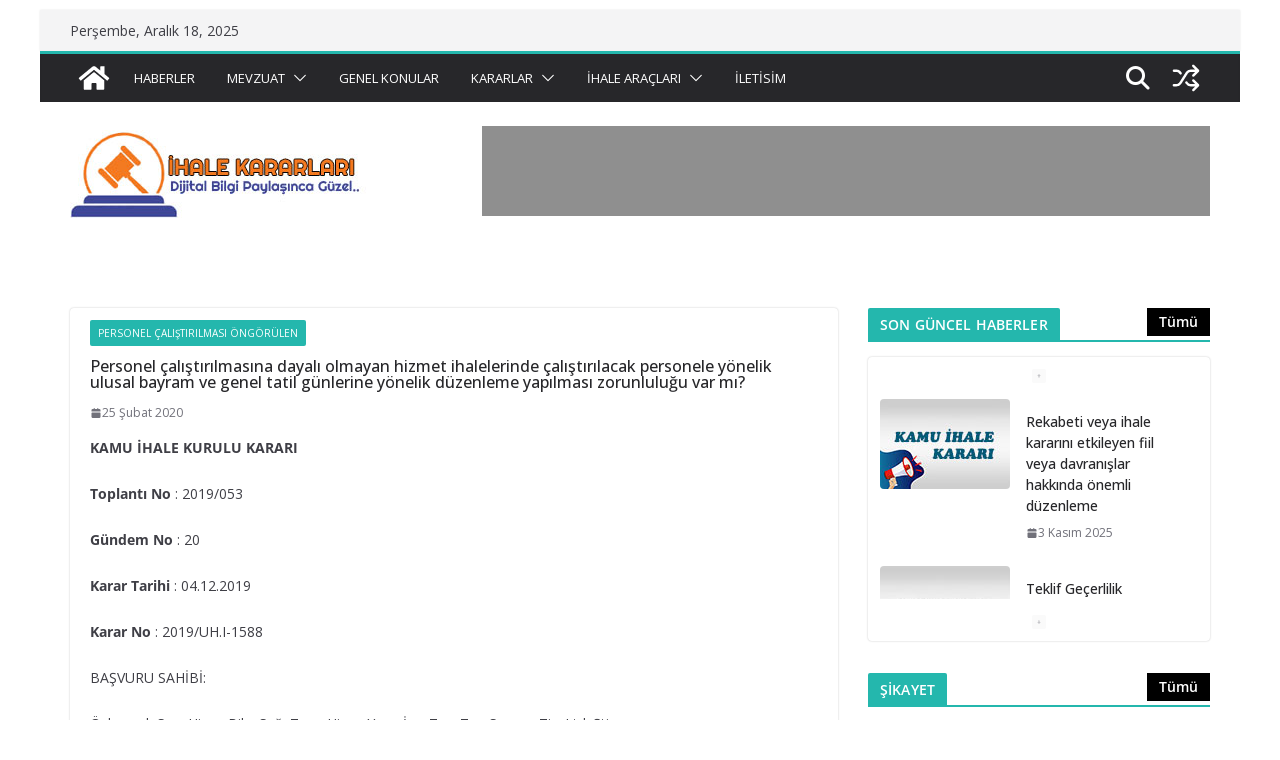

--- FILE ---
content_type: text/html; charset=UTF-8
request_url: http://www.ihalekararlari.com/kik-kararlari/personel-calistirilmasi-ongorulen/personel-calistirilmasina-dayali-olmayan-hizmet-ihalelerinde-calistirilacak-personele-yonelik-ulusal-bayram-ve-genel-tatil-gunlerine-yonelik-duzenleme-yapilmasi-zorunlulugu-var-mi.html
body_size: 50469
content:
		<!doctype html>
		<html lang="tr">
		
<head>

			<meta charset="UTF-8"/>
		<meta name="viewport" content="width=device-width, initial-scale=1">
		<link rel="profile" href="http://gmpg.org/xfn/11"/>
		
	<title>Personel çalıştırılmasına dayalı olmayan hizmet ihalelerinde çalıştırılacak personele yönelik ulusal bayram ve genel tatil günlerine yönelik düzenleme yapılması zorunluluğu var mı? &#8211; İhale Kararları</title>
<meta name='robots' content='max-image-preview:large' />
	<style>img:is([sizes="auto" i], [sizes^="auto," i]) { contain-intrinsic-size: 3000px 1500px }</style>
	<link rel='dns-prefetch' href='//www.googletagmanager.com' />
<link rel='dns-prefetch' href='//fonts.googleapis.com' />
<link rel="alternate" type="application/rss+xml" title="İhale Kararları &raquo; akışı" href="https://www.ihalekararlari.com/feed" />
<link rel="alternate" type="application/rss+xml" title="İhale Kararları &raquo; yorum akışı" href="https://www.ihalekararlari.com/comments/feed" />
<script type="text/javascript">
/* <![CDATA[ */
window._wpemojiSettings = {"baseUrl":"https:\/\/s.w.org\/images\/core\/emoji\/16.0.1\/72x72\/","ext":".png","svgUrl":"https:\/\/s.w.org\/images\/core\/emoji\/16.0.1\/svg\/","svgExt":".svg","source":{"concatemoji":"http:\/\/www.ihalekararlari.com\/wp-includes\/js\/wp-emoji-release.min.js?ver=6.8.3"}};
/*! This file is auto-generated */
!function(s,n){var o,i,e;function c(e){try{var t={supportTests:e,timestamp:(new Date).valueOf()};sessionStorage.setItem(o,JSON.stringify(t))}catch(e){}}function p(e,t,n){e.clearRect(0,0,e.canvas.width,e.canvas.height),e.fillText(t,0,0);var t=new Uint32Array(e.getImageData(0,0,e.canvas.width,e.canvas.height).data),a=(e.clearRect(0,0,e.canvas.width,e.canvas.height),e.fillText(n,0,0),new Uint32Array(e.getImageData(0,0,e.canvas.width,e.canvas.height).data));return t.every(function(e,t){return e===a[t]})}function u(e,t){e.clearRect(0,0,e.canvas.width,e.canvas.height),e.fillText(t,0,0);for(var n=e.getImageData(16,16,1,1),a=0;a<n.data.length;a++)if(0!==n.data[a])return!1;return!0}function f(e,t,n,a){switch(t){case"flag":return n(e,"\ud83c\udff3\ufe0f\u200d\u26a7\ufe0f","\ud83c\udff3\ufe0f\u200b\u26a7\ufe0f")?!1:!n(e,"\ud83c\udde8\ud83c\uddf6","\ud83c\udde8\u200b\ud83c\uddf6")&&!n(e,"\ud83c\udff4\udb40\udc67\udb40\udc62\udb40\udc65\udb40\udc6e\udb40\udc67\udb40\udc7f","\ud83c\udff4\u200b\udb40\udc67\u200b\udb40\udc62\u200b\udb40\udc65\u200b\udb40\udc6e\u200b\udb40\udc67\u200b\udb40\udc7f");case"emoji":return!a(e,"\ud83e\udedf")}return!1}function g(e,t,n,a){var r="undefined"!=typeof WorkerGlobalScope&&self instanceof WorkerGlobalScope?new OffscreenCanvas(300,150):s.createElement("canvas"),o=r.getContext("2d",{willReadFrequently:!0}),i=(o.textBaseline="top",o.font="600 32px Arial",{});return e.forEach(function(e){i[e]=t(o,e,n,a)}),i}function t(e){var t=s.createElement("script");t.src=e,t.defer=!0,s.head.appendChild(t)}"undefined"!=typeof Promise&&(o="wpEmojiSettingsSupports",i=["flag","emoji"],n.supports={everything:!0,everythingExceptFlag:!0},e=new Promise(function(e){s.addEventListener("DOMContentLoaded",e,{once:!0})}),new Promise(function(t){var n=function(){try{var e=JSON.parse(sessionStorage.getItem(o));if("object"==typeof e&&"number"==typeof e.timestamp&&(new Date).valueOf()<e.timestamp+604800&&"object"==typeof e.supportTests)return e.supportTests}catch(e){}return null}();if(!n){if("undefined"!=typeof Worker&&"undefined"!=typeof OffscreenCanvas&&"undefined"!=typeof URL&&URL.createObjectURL&&"undefined"!=typeof Blob)try{var e="postMessage("+g.toString()+"("+[JSON.stringify(i),f.toString(),p.toString(),u.toString()].join(",")+"));",a=new Blob([e],{type:"text/javascript"}),r=new Worker(URL.createObjectURL(a),{name:"wpTestEmojiSupports"});return void(r.onmessage=function(e){c(n=e.data),r.terminate(),t(n)})}catch(e){}c(n=g(i,f,p,u))}t(n)}).then(function(e){for(var t in e)n.supports[t]=e[t],n.supports.everything=n.supports.everything&&n.supports[t],"flag"!==t&&(n.supports.everythingExceptFlag=n.supports.everythingExceptFlag&&n.supports[t]);n.supports.everythingExceptFlag=n.supports.everythingExceptFlag&&!n.supports.flag,n.DOMReady=!1,n.readyCallback=function(){n.DOMReady=!0}}).then(function(){return e}).then(function(){var e;n.supports.everything||(n.readyCallback(),(e=n.source||{}).concatemoji?t(e.concatemoji):e.wpemoji&&e.twemoji&&(t(e.twemoji),t(e.wpemoji)))}))}((window,document),window._wpemojiSettings);
/* ]]> */
</script>
<style id='wp-emoji-styles-inline-css' type='text/css'>

	img.wp-smiley, img.emoji {
		display: inline !important;
		border: none !important;
		box-shadow: none !important;
		height: 1em !important;
		width: 1em !important;
		margin: 0 0.07em !important;
		vertical-align: -0.1em !important;
		background: none !important;
		padding: 0 !important;
	}
</style>
<link rel='stylesheet' id='wp-block-library-css' href='http://www.ihalekararlari.com/wp-includes/css/dist/block-library/style.min.css?ver=6.8.3' type='text/css' media='all' />
<style id='wp-block-library-theme-inline-css' type='text/css'>
.wp-block-audio :where(figcaption){color:#555;font-size:13px;text-align:center}.is-dark-theme .wp-block-audio :where(figcaption){color:#ffffffa6}.wp-block-audio{margin:0 0 1em}.wp-block-code{border:1px solid #ccc;border-radius:4px;font-family:Menlo,Consolas,monaco,monospace;padding:.8em 1em}.wp-block-embed :where(figcaption){color:#555;font-size:13px;text-align:center}.is-dark-theme .wp-block-embed :where(figcaption){color:#ffffffa6}.wp-block-embed{margin:0 0 1em}.blocks-gallery-caption{color:#555;font-size:13px;text-align:center}.is-dark-theme .blocks-gallery-caption{color:#ffffffa6}:root :where(.wp-block-image figcaption){color:#555;font-size:13px;text-align:center}.is-dark-theme :root :where(.wp-block-image figcaption){color:#ffffffa6}.wp-block-image{margin:0 0 1em}.wp-block-pullquote{border-bottom:4px solid;border-top:4px solid;color:currentColor;margin-bottom:1.75em}.wp-block-pullquote cite,.wp-block-pullquote footer,.wp-block-pullquote__citation{color:currentColor;font-size:.8125em;font-style:normal;text-transform:uppercase}.wp-block-quote{border-left:.25em solid;margin:0 0 1.75em;padding-left:1em}.wp-block-quote cite,.wp-block-quote footer{color:currentColor;font-size:.8125em;font-style:normal;position:relative}.wp-block-quote:where(.has-text-align-right){border-left:none;border-right:.25em solid;padding-left:0;padding-right:1em}.wp-block-quote:where(.has-text-align-center){border:none;padding-left:0}.wp-block-quote.is-large,.wp-block-quote.is-style-large,.wp-block-quote:where(.is-style-plain){border:none}.wp-block-search .wp-block-search__label{font-weight:700}.wp-block-search__button{border:1px solid #ccc;padding:.375em .625em}:where(.wp-block-group.has-background){padding:1.25em 2.375em}.wp-block-separator.has-css-opacity{opacity:.4}.wp-block-separator{border:none;border-bottom:2px solid;margin-left:auto;margin-right:auto}.wp-block-separator.has-alpha-channel-opacity{opacity:1}.wp-block-separator:not(.is-style-wide):not(.is-style-dots){width:100px}.wp-block-separator.has-background:not(.is-style-dots){border-bottom:none;height:1px}.wp-block-separator.has-background:not(.is-style-wide):not(.is-style-dots){height:2px}.wp-block-table{margin:0 0 1em}.wp-block-table td,.wp-block-table th{word-break:normal}.wp-block-table :where(figcaption){color:#555;font-size:13px;text-align:center}.is-dark-theme .wp-block-table :where(figcaption){color:#ffffffa6}.wp-block-video :where(figcaption){color:#555;font-size:13px;text-align:center}.is-dark-theme .wp-block-video :where(figcaption){color:#ffffffa6}.wp-block-video{margin:0 0 1em}:root :where(.wp-block-template-part.has-background){margin-bottom:0;margin-top:0;padding:1.25em 2.375em}
</style>
<style id='global-styles-inline-css' type='text/css'>
:root{--wp--preset--aspect-ratio--square: 1;--wp--preset--aspect-ratio--4-3: 4/3;--wp--preset--aspect-ratio--3-4: 3/4;--wp--preset--aspect-ratio--3-2: 3/2;--wp--preset--aspect-ratio--2-3: 2/3;--wp--preset--aspect-ratio--16-9: 16/9;--wp--preset--aspect-ratio--9-16: 9/16;--wp--preset--color--black: #000000;--wp--preset--color--cyan-bluish-gray: #abb8c3;--wp--preset--color--white: #ffffff;--wp--preset--color--pale-pink: #f78da7;--wp--preset--color--vivid-red: #cf2e2e;--wp--preset--color--luminous-vivid-orange: #ff6900;--wp--preset--color--luminous-vivid-amber: #fcb900;--wp--preset--color--light-green-cyan: #7bdcb5;--wp--preset--color--vivid-green-cyan: #00d084;--wp--preset--color--pale-cyan-blue: #8ed1fc;--wp--preset--color--vivid-cyan-blue: #0693e3;--wp--preset--color--vivid-purple: #9b51e0;--wp--preset--color--cm-color-1: #257BC1;--wp--preset--color--cm-color-2: #2270B0;--wp--preset--color--cm-color-3: #FFFFFF;--wp--preset--color--cm-color-4: #F9FEFD;--wp--preset--color--cm-color-5: #27272A;--wp--preset--color--cm-color-6: #16181A;--wp--preset--color--cm-color-7: #8F8F8F;--wp--preset--color--cm-color-8: #FFFFFF;--wp--preset--color--cm-color-9: #C7C7C7;--wp--preset--gradient--vivid-cyan-blue-to-vivid-purple: linear-gradient(135deg,rgba(6,147,227,1) 0%,rgb(155,81,224) 100%);--wp--preset--gradient--light-green-cyan-to-vivid-green-cyan: linear-gradient(135deg,rgb(122,220,180) 0%,rgb(0,208,130) 100%);--wp--preset--gradient--luminous-vivid-amber-to-luminous-vivid-orange: linear-gradient(135deg,rgba(252,185,0,1) 0%,rgba(255,105,0,1) 100%);--wp--preset--gradient--luminous-vivid-orange-to-vivid-red: linear-gradient(135deg,rgba(255,105,0,1) 0%,rgb(207,46,46) 100%);--wp--preset--gradient--very-light-gray-to-cyan-bluish-gray: linear-gradient(135deg,rgb(238,238,238) 0%,rgb(169,184,195) 100%);--wp--preset--gradient--cool-to-warm-spectrum: linear-gradient(135deg,rgb(74,234,220) 0%,rgb(151,120,209) 20%,rgb(207,42,186) 40%,rgb(238,44,130) 60%,rgb(251,105,98) 80%,rgb(254,248,76) 100%);--wp--preset--gradient--blush-light-purple: linear-gradient(135deg,rgb(255,206,236) 0%,rgb(152,150,240) 100%);--wp--preset--gradient--blush-bordeaux: linear-gradient(135deg,rgb(254,205,165) 0%,rgb(254,45,45) 50%,rgb(107,0,62) 100%);--wp--preset--gradient--luminous-dusk: linear-gradient(135deg,rgb(255,203,112) 0%,rgb(199,81,192) 50%,rgb(65,88,208) 100%);--wp--preset--gradient--pale-ocean: linear-gradient(135deg,rgb(255,245,203) 0%,rgb(182,227,212) 50%,rgb(51,167,181) 100%);--wp--preset--gradient--electric-grass: linear-gradient(135deg,rgb(202,248,128) 0%,rgb(113,206,126) 100%);--wp--preset--gradient--midnight: linear-gradient(135deg,rgb(2,3,129) 0%,rgb(40,116,252) 100%);--wp--preset--font-size--small: 13px;--wp--preset--font-size--medium: 20px;--wp--preset--font-size--large: 36px;--wp--preset--font-size--x-large: 42px;--wp--preset--font-family--dm-sans: DM Sans, sans-serif;--wp--preset--font-family--public-sans: Public Sans, sans-serif;--wp--preset--font-family--roboto: Roboto, sans-serif;--wp--preset--font-family--segoe-ui: Segoe UI, Arial, sans-serif;--wp--preset--spacing--20: 0.44rem;--wp--preset--spacing--30: 0.67rem;--wp--preset--spacing--40: 1rem;--wp--preset--spacing--50: 1.5rem;--wp--preset--spacing--60: 2.25rem;--wp--preset--spacing--70: 3.38rem;--wp--preset--spacing--80: 5.06rem;--wp--preset--shadow--natural: 6px 6px 9px rgba(0, 0, 0, 0.2);--wp--preset--shadow--deep: 12px 12px 50px rgba(0, 0, 0, 0.4);--wp--preset--shadow--sharp: 6px 6px 0px rgba(0, 0, 0, 0.2);--wp--preset--shadow--outlined: 6px 6px 0px -3px rgba(255, 255, 255, 1), 6px 6px rgba(0, 0, 0, 1);--wp--preset--shadow--crisp: 6px 6px 0px rgba(0, 0, 0, 1);}:root { --wp--style--global--content-size: 760px;--wp--style--global--wide-size: 1160px; }:where(body) { margin: 0; }.wp-site-blocks > .alignleft { float: left; margin-right: 2em; }.wp-site-blocks > .alignright { float: right; margin-left: 2em; }.wp-site-blocks > .aligncenter { justify-content: center; margin-left: auto; margin-right: auto; }:where(.wp-site-blocks) > * { margin-block-start: 24px; margin-block-end: 0; }:where(.wp-site-blocks) > :first-child { margin-block-start: 0; }:where(.wp-site-blocks) > :last-child { margin-block-end: 0; }:root { --wp--style--block-gap: 24px; }:root :where(.is-layout-flow) > :first-child{margin-block-start: 0;}:root :where(.is-layout-flow) > :last-child{margin-block-end: 0;}:root :where(.is-layout-flow) > *{margin-block-start: 24px;margin-block-end: 0;}:root :where(.is-layout-constrained) > :first-child{margin-block-start: 0;}:root :where(.is-layout-constrained) > :last-child{margin-block-end: 0;}:root :where(.is-layout-constrained) > *{margin-block-start: 24px;margin-block-end: 0;}:root :where(.is-layout-flex){gap: 24px;}:root :where(.is-layout-grid){gap: 24px;}.is-layout-flow > .alignleft{float: left;margin-inline-start: 0;margin-inline-end: 2em;}.is-layout-flow > .alignright{float: right;margin-inline-start: 2em;margin-inline-end: 0;}.is-layout-flow > .aligncenter{margin-left: auto !important;margin-right: auto !important;}.is-layout-constrained > .alignleft{float: left;margin-inline-start: 0;margin-inline-end: 2em;}.is-layout-constrained > .alignright{float: right;margin-inline-start: 2em;margin-inline-end: 0;}.is-layout-constrained > .aligncenter{margin-left: auto !important;margin-right: auto !important;}.is-layout-constrained > :where(:not(.alignleft):not(.alignright):not(.alignfull)){max-width: var(--wp--style--global--content-size);margin-left: auto !important;margin-right: auto !important;}.is-layout-constrained > .alignwide{max-width: var(--wp--style--global--wide-size);}body .is-layout-flex{display: flex;}.is-layout-flex{flex-wrap: wrap;align-items: center;}.is-layout-flex > :is(*, div){margin: 0;}body .is-layout-grid{display: grid;}.is-layout-grid > :is(*, div){margin: 0;}body{padding-top: 0px;padding-right: 0px;padding-bottom: 0px;padding-left: 0px;}a:where(:not(.wp-element-button)){text-decoration: underline;}:root :where(.wp-element-button, .wp-block-button__link){background-color: #32373c;border-width: 0;color: #fff;font-family: inherit;font-size: inherit;line-height: inherit;padding: calc(0.667em + 2px) calc(1.333em + 2px);text-decoration: none;}.has-black-color{color: var(--wp--preset--color--black) !important;}.has-cyan-bluish-gray-color{color: var(--wp--preset--color--cyan-bluish-gray) !important;}.has-white-color{color: var(--wp--preset--color--white) !important;}.has-pale-pink-color{color: var(--wp--preset--color--pale-pink) !important;}.has-vivid-red-color{color: var(--wp--preset--color--vivid-red) !important;}.has-luminous-vivid-orange-color{color: var(--wp--preset--color--luminous-vivid-orange) !important;}.has-luminous-vivid-amber-color{color: var(--wp--preset--color--luminous-vivid-amber) !important;}.has-light-green-cyan-color{color: var(--wp--preset--color--light-green-cyan) !important;}.has-vivid-green-cyan-color{color: var(--wp--preset--color--vivid-green-cyan) !important;}.has-pale-cyan-blue-color{color: var(--wp--preset--color--pale-cyan-blue) !important;}.has-vivid-cyan-blue-color{color: var(--wp--preset--color--vivid-cyan-blue) !important;}.has-vivid-purple-color{color: var(--wp--preset--color--vivid-purple) !important;}.has-cm-color-1-color{color: var(--wp--preset--color--cm-color-1) !important;}.has-cm-color-2-color{color: var(--wp--preset--color--cm-color-2) !important;}.has-cm-color-3-color{color: var(--wp--preset--color--cm-color-3) !important;}.has-cm-color-4-color{color: var(--wp--preset--color--cm-color-4) !important;}.has-cm-color-5-color{color: var(--wp--preset--color--cm-color-5) !important;}.has-cm-color-6-color{color: var(--wp--preset--color--cm-color-6) !important;}.has-cm-color-7-color{color: var(--wp--preset--color--cm-color-7) !important;}.has-cm-color-8-color{color: var(--wp--preset--color--cm-color-8) !important;}.has-cm-color-9-color{color: var(--wp--preset--color--cm-color-9) !important;}.has-black-background-color{background-color: var(--wp--preset--color--black) !important;}.has-cyan-bluish-gray-background-color{background-color: var(--wp--preset--color--cyan-bluish-gray) !important;}.has-white-background-color{background-color: var(--wp--preset--color--white) !important;}.has-pale-pink-background-color{background-color: var(--wp--preset--color--pale-pink) !important;}.has-vivid-red-background-color{background-color: var(--wp--preset--color--vivid-red) !important;}.has-luminous-vivid-orange-background-color{background-color: var(--wp--preset--color--luminous-vivid-orange) !important;}.has-luminous-vivid-amber-background-color{background-color: var(--wp--preset--color--luminous-vivid-amber) !important;}.has-light-green-cyan-background-color{background-color: var(--wp--preset--color--light-green-cyan) !important;}.has-vivid-green-cyan-background-color{background-color: var(--wp--preset--color--vivid-green-cyan) !important;}.has-pale-cyan-blue-background-color{background-color: var(--wp--preset--color--pale-cyan-blue) !important;}.has-vivid-cyan-blue-background-color{background-color: var(--wp--preset--color--vivid-cyan-blue) !important;}.has-vivid-purple-background-color{background-color: var(--wp--preset--color--vivid-purple) !important;}.has-cm-color-1-background-color{background-color: var(--wp--preset--color--cm-color-1) !important;}.has-cm-color-2-background-color{background-color: var(--wp--preset--color--cm-color-2) !important;}.has-cm-color-3-background-color{background-color: var(--wp--preset--color--cm-color-3) !important;}.has-cm-color-4-background-color{background-color: var(--wp--preset--color--cm-color-4) !important;}.has-cm-color-5-background-color{background-color: var(--wp--preset--color--cm-color-5) !important;}.has-cm-color-6-background-color{background-color: var(--wp--preset--color--cm-color-6) !important;}.has-cm-color-7-background-color{background-color: var(--wp--preset--color--cm-color-7) !important;}.has-cm-color-8-background-color{background-color: var(--wp--preset--color--cm-color-8) !important;}.has-cm-color-9-background-color{background-color: var(--wp--preset--color--cm-color-9) !important;}.has-black-border-color{border-color: var(--wp--preset--color--black) !important;}.has-cyan-bluish-gray-border-color{border-color: var(--wp--preset--color--cyan-bluish-gray) !important;}.has-white-border-color{border-color: var(--wp--preset--color--white) !important;}.has-pale-pink-border-color{border-color: var(--wp--preset--color--pale-pink) !important;}.has-vivid-red-border-color{border-color: var(--wp--preset--color--vivid-red) !important;}.has-luminous-vivid-orange-border-color{border-color: var(--wp--preset--color--luminous-vivid-orange) !important;}.has-luminous-vivid-amber-border-color{border-color: var(--wp--preset--color--luminous-vivid-amber) !important;}.has-light-green-cyan-border-color{border-color: var(--wp--preset--color--light-green-cyan) !important;}.has-vivid-green-cyan-border-color{border-color: var(--wp--preset--color--vivid-green-cyan) !important;}.has-pale-cyan-blue-border-color{border-color: var(--wp--preset--color--pale-cyan-blue) !important;}.has-vivid-cyan-blue-border-color{border-color: var(--wp--preset--color--vivid-cyan-blue) !important;}.has-vivid-purple-border-color{border-color: var(--wp--preset--color--vivid-purple) !important;}.has-cm-color-1-border-color{border-color: var(--wp--preset--color--cm-color-1) !important;}.has-cm-color-2-border-color{border-color: var(--wp--preset--color--cm-color-2) !important;}.has-cm-color-3-border-color{border-color: var(--wp--preset--color--cm-color-3) !important;}.has-cm-color-4-border-color{border-color: var(--wp--preset--color--cm-color-4) !important;}.has-cm-color-5-border-color{border-color: var(--wp--preset--color--cm-color-5) !important;}.has-cm-color-6-border-color{border-color: var(--wp--preset--color--cm-color-6) !important;}.has-cm-color-7-border-color{border-color: var(--wp--preset--color--cm-color-7) !important;}.has-cm-color-8-border-color{border-color: var(--wp--preset--color--cm-color-8) !important;}.has-cm-color-9-border-color{border-color: var(--wp--preset--color--cm-color-9) !important;}.has-vivid-cyan-blue-to-vivid-purple-gradient-background{background: var(--wp--preset--gradient--vivid-cyan-blue-to-vivid-purple) !important;}.has-light-green-cyan-to-vivid-green-cyan-gradient-background{background: var(--wp--preset--gradient--light-green-cyan-to-vivid-green-cyan) !important;}.has-luminous-vivid-amber-to-luminous-vivid-orange-gradient-background{background: var(--wp--preset--gradient--luminous-vivid-amber-to-luminous-vivid-orange) !important;}.has-luminous-vivid-orange-to-vivid-red-gradient-background{background: var(--wp--preset--gradient--luminous-vivid-orange-to-vivid-red) !important;}.has-very-light-gray-to-cyan-bluish-gray-gradient-background{background: var(--wp--preset--gradient--very-light-gray-to-cyan-bluish-gray) !important;}.has-cool-to-warm-spectrum-gradient-background{background: var(--wp--preset--gradient--cool-to-warm-spectrum) !important;}.has-blush-light-purple-gradient-background{background: var(--wp--preset--gradient--blush-light-purple) !important;}.has-blush-bordeaux-gradient-background{background: var(--wp--preset--gradient--blush-bordeaux) !important;}.has-luminous-dusk-gradient-background{background: var(--wp--preset--gradient--luminous-dusk) !important;}.has-pale-ocean-gradient-background{background: var(--wp--preset--gradient--pale-ocean) !important;}.has-electric-grass-gradient-background{background: var(--wp--preset--gradient--electric-grass) !important;}.has-midnight-gradient-background{background: var(--wp--preset--gradient--midnight) !important;}.has-small-font-size{font-size: var(--wp--preset--font-size--small) !important;}.has-medium-font-size{font-size: var(--wp--preset--font-size--medium) !important;}.has-large-font-size{font-size: var(--wp--preset--font-size--large) !important;}.has-x-large-font-size{font-size: var(--wp--preset--font-size--x-large) !important;}.has-dm-sans-font-family{font-family: var(--wp--preset--font-family--dm-sans) !important;}.has-public-sans-font-family{font-family: var(--wp--preset--font-family--public-sans) !important;}.has-roboto-font-family{font-family: var(--wp--preset--font-family--roboto) !important;}.has-segoe-ui-font-family{font-family: var(--wp--preset--font-family--segoe-ui) !important;}
:root :where(.wp-block-pullquote){font-size: 1.5em;line-height: 1.6;}
</style>
<link rel='stylesheet' id='contact-form-7-css' href='http://www.ihalekararlari.com/wp-content/plugins/contact-form-7/includes/css/styles.css?ver=6.1.3' type='text/css' media='all' />
<link rel='stylesheet' id='colormag_style-css' href='http://www.ihalekararlari.com/wp-content/themes/colormag-pro/style.css?ver=5.1.3' type='text/css' media='all' />
<style id='colormag_style-inline-css' type='text/css'>
.colormag-button,
			blockquote, button,
			input[type=reset],
			input[type=button],
			input[type=submit],
			.cm-home-icon.front_page_on,
			.cm-post-categories a,
			.cm-primary-nav ul li ul li:hover,
			.cm-primary-nav ul li.current-menu-item,
			.cm-primary-nav ul li.current_page_ancestor,
			.cm-primary-nav ul li.current-menu-ancestor,
			.cm-primary-nav ul li.current_page_item,
			.cm-primary-nav ul li:hover,
			.cm-primary-nav ul li.focus,
			.cm-mobile-nav li a:hover,
			.colormag-header-clean #cm-primary-nav .cm-menu-toggle:hover,
			.cm-header .cm-mobile-nav li:hover,
			.cm-header .cm-mobile-nav li.current-page-ancestor,
			.cm-header .cm-mobile-nav li.current-menu-ancestor,
			.cm-header .cm-mobile-nav li.current-page-item,
			.cm-header .cm-mobile-nav li.current-menu-item,
			.cm-primary-nav ul li.focus > a,
			.cm-layout-2 .cm-primary-nav ul ul.sub-menu li.focus > a,
			.cm-mobile-nav .current-menu-item>a, .cm-mobile-nav .current_page_item>a,
			.colormag-header-clean .cm-mobile-nav li:hover > a,
			.colormag-header-clean .cm-mobile-nav li.current-page-ancestor > a,
			.colormag-header-clean .cm-mobile-nav li.current-menu-ancestor > a,
			.colormag-header-clean .cm-mobile-nav li.current-page-item > a,
			.colormag-header-clean .cm-mobile-nav li.current-menu-item > a,
			.fa.search-top:hover,
			.widget_call_to_action .btn--primary,
			.colormag-footer--classic .cm-footer-cols .cm-row .cm-widget-title span::before,
			.colormag-footer--classic-bordered .cm-footer-cols .cm-row .cm-widget-title span::before,
			.cm-featured-posts .cm-widget-title span,
			.cm-featured-category-slider-widget .cm-slide-content .cm-entry-header-meta .cm-post-categories a,
			.cm-highlighted-posts .cm-post-content .cm-entry-header-meta .cm-post-categories a,
			.cm-category-slide-next, .cm-category-slide-prev, .slide-next,
			.slide-prev, .cm-tabbed-widget ul li, .cm-posts .wp-pagenavi .current,
			.cm-posts .wp-pagenavi a:hover, .cm-secondary .cm-widget-title span,
			.cm-posts .post .cm-post-content .cm-entry-header-meta .cm-post-categories a,
			.cm-page-header .cm-page-title span, .entry-meta .post-format i,
			.format-link, .cm-entry-button, .infinite-scroll .tg-infinite-scroll,
			.no-more-post-text, .pagination span,
			.cm-footer-cols .cm-row .cm-widget-title span,
			.advertisement_above_footer .cm-widget-title span,
			.error, .cm-primary .cm-widget-title span,
			.related-posts-wrapper.style-three .cm-post-content .cm-entry-title a:hover:before,
			.cm-slider-area .cm-widget-title span,
			.cm-beside-slider-widget .cm-widget-title span,
			.top-full-width-sidebar .cm-widget-title span,
			.wp-block-quote, .wp-block-quote.is-style-large,
			.wp-block-quote.has-text-align-right,
			.page-numbers .current, .search-wrap button,
			.cm-error-404 .cm-btn, .widget .wp-block-heading, .wp-block-search button,
			.widget a::before, .cm-post-date a::before,
			.byline a::before,
			.colormag-footer--classic-bordered .cm-widget-title::before,
			.wp-block-button__link,
			#cm-tertiary .cm-widget-title span,
			.link-pagination .post-page-numbers.current,
			.wp-block-query-pagination-numbers .page-numbers.current,
			.wp-element-button,
			.wp-block-button .wp-block-button__link,
			.wp-element-button,
			.cm-layout-2 .cm-primary-nav ul ul.sub-menu li:hover,
			.cm-layout-2 .cm-primary-nav ul ul.sub-menu li.current-menu-ancestor,
			.cm-layout-2 .cm-primary-nav ul ul.sub-menu li.current-menu-item,
			.cm-layout-2 .cm-primary-nav ul ul.sub-menu li.focus,
			.cm-primary-nav .cm-random-post a:hover,
			.cm-primary-nav .cm-home-icon a:hover,
			.tg-infinite-pagination .tg-load-more,
			.comment .comment-author-link .post-author,
			.cm-footer-builder .cm-widget-title span,
			.wp-block-search .wp-element-button:hover{background-color:#24b7ad;}a,
			.cm-layout-2 #cm-primary-nav .fa.search-top:hover,
			.cm-layout-2 #cm-primary-nav.cm-mobile-nav .cm-random-post a:hover .fa-random,
			.cm-layout-2 #cm-primary-nav.cm-primary-nav .cm-random-post a:hover .fa-random,
			.cm-layout-2 .breaking-news .newsticker a:hover,
			.cm-layout-2 .cm-primary-nav ul li.current-menu-item > a,
			.cm-layout-2 .cm-primary-nav ul li.current_page_item > a,
			.cm-layout-2 .cm-primary-nav ul li:hover > a,
			.cm-layout-2 .cm-primary-nav ul li.focus > a
			.dark-skin .cm-layout-2-style-1 #cm-primary-nav.cm-primary-nav .cm-home-icon:hover .fa,
			.byline a:hover, .comments a:hover, .cm-edit-link a:hover, .cm-post-date a:hover,
			.social-links:not(.cm-header-actions .social-links) i.fa:hover, .cm-tag-links a:hover,
			.colormag-header-clean .social-links li:hover i.fa, .cm-layout-2-style-1 .social-links li:hover i.fa,
			.colormag-header-clean .breaking-news .newsticker a:hover, .widget_featured_posts .article-content .cm-entry-title a:hover,
			.widget_featured_slider .slide-content .cm-below-entry-meta .byline a:hover,
			.widget_featured_slider .slide-content .cm-below-entry-meta .comments a:hover,
			.widget_featured_slider .slide-content .cm-below-entry-meta .cm-post-date a:hover,
			.widget_featured_slider .slide-content .cm-entry-title a:hover,
			.widget_block_picture_news.widget_featured_posts .article-content .cm-entry-title a:hover,
			.widget_highlighted_posts .article-content .cm-below-entry-meta .byline a:hover,
			.widget_highlighted_posts .article-content .cm-below-entry-meta .comments a:hover,
			.widget_highlighted_posts .article-content .cm-below-entry-meta .cm-post-date a:hover,
			.widget_highlighted_posts .article-content .cm-entry-title a:hover, i.fa-arrow-up, i.fa-arrow-down,
			.cm-site-title a, #content .post .article-content .cm-entry-title a:hover, .entry-meta .byline i,
			.entry-meta .cat-links i, .entry-meta a, .post .cm-entry-title a:hover, .search .cm-entry-title a:hover,
			.entry-meta .comments-link a:hover, .entry-meta .cm-edit-link a:hover, .entry-meta .cm-post-date a:hover,
			.entry-meta .cm-tag-links a:hover, .single #content .tags a:hover, .count, .next a:hover, .previous a:hover,
			.related-posts-main-title .fa, .single-related-posts .article-content .cm-entry-title a:hover,
			.pagination a span:hover,
			#content .comments-area a.comment-cm-edit-link:hover, #content .comments-area a.comment-permalink:hover,
			#content .comments-area article header cite a:hover, .comments-area .comment-author-link a:hover,
			.comment .comment-reply-link:hover,
			.nav-next a, .nav-previous a,
			#cm-footer .cm-footer-menu ul li a:hover,
			.cm-footer-cols .cm-row a:hover, a#scroll-up i, .related-posts-wrapper-flyout .cm-entry-title a:hover,
			.human-diff-time .human-diff-time-display:hover,
			.cm-layout-2-style-1 #cm-primary-nav .fa:hover,
			.cm-footer-bar a,
			.cm-post-date a:hover,
			.cm-author a:hover,
			.cm-comments-link a:hover,
			.cm-tag-links a:hover,
			.cm-edit-link a:hover,
			.cm-footer-bar .copyright a,
			.cm-featured-posts .cm-entry-title a:hover,
            .cm-featured-posts--style-5.cm-featured-posts .cm-post-title-below-image .cm-post .cm-post-content .cm-entry-title a:hover,
			.cm-posts .post .cm-post-content .cm-entry-title a:hover,
			.cm-posts .post .single-title-above .cm-entry-title a:hover,
			.cm-layout-2 .cm-primary-nav ul li:hover > a,
			.cm-layout-2 #cm-primary-nav .fa:hover,
			.cm-entry-title a:hover,
			button:hover, input[type="button"]:hover,
			input[type="reset"]:hover,
			input[type="submit"]:hover,
			.wp-block-button .wp-block-button__link:hover,
			.cm-button:hover,
			.wp-element-button:hover,
			li.product .added_to_cart:hover,
			.comments-area .comment-permalink:hover{color:#24b7ad;}#cm-primary-nav,
			.cm-contained .cm-header-2 .cm-row, .cm-header-builder.cm-full-width .cm-main-header .cm-header-bottom-row{border-top-color:#24b7ad;}.cm-layout-2 #cm-primary-nav,
			.cm-layout-2 .cm-primary-nav ul ul.sub-menu li:hover,
			.cm-layout-2 .cm-primary-nav ul > li:hover > a,
			.cm-layout-2 .cm-primary-nav ul > li.current-menu-item > a,
			.cm-layout-2 .cm-primary-nav ul > li.current-menu-ancestor > a,
			.cm-layout-2 .cm-primary-nav ul ul.sub-menu li.current-menu-ancestor,
			.cm-layout-2 .cm-primary-nav ul ul.sub-menu li.current-menu-item,
			.cm-layout-2 .cm-primary-nav ul ul.sub-menu li.focus,
			cm-layout-2 .cm-primary-nav ul ul.sub-menu li.current-menu-ancestor,
			cm-layout-2 .cm-primary-nav ul ul.sub-menu li.current-menu-item,
			cm-layout-2 #cm-primary-nav .cm-menu-toggle:hover,
			cm-layout-2 #cm-primary-nav.cm-mobile-nav .cm-menu-toggle,
			cm-layout-2 .cm-primary-nav ul > li:hover > a,
			cm-layout-2 .cm-primary-nav ul > li.current-menu-item > a,
			cm-layout-2 .cm-primary-nav ul > li.current-menu-ancestor > a,
			.cm-layout-2 .cm-primary-nav ul li.focus > a, .pagination a span:hover,
			.cm-error-404 .cm-btn,
			.single-post .cm-post-categories a::after,
			.widget .block-title,
			.cm-layout-2 .cm-primary-nav ul li.focus > a,
			button,
			input[type="button"],
			input[type="reset"],
			input[type="submit"],
			.wp-block-button .wp-block-button__link,
			.cm-button,
			.wp-element-button,
			li.product .added_to_cart{border-color:#24b7ad;}.cm-secondary .cm-widget-title,
			#cm-tertiary .cm-widget-title,
			.widget_featured_posts .widget-title,
			#secondary .widget-title,
			#cm-tertiary .widget-title,
			.cm-page-header .cm-page-title,
			.cm-footer-cols .cm-row .widget-title,
			.advertisement_above_footer .widget-title,
			#primary .widget-title,
			.widget_slider_area .widget-title,
			.widget_beside_slider .widget-title,
			.top-full-width-sidebar .widget-title,
			.cm-footer-cols .cm-row .cm-widget-title,
			.cm-footer-bar .copyright a,
			.cm-layout-2.cm-layout-2-style-2 #cm-primary-nav,
			.cm-layout-2 .cm-primary-nav ul > li:hover > a,
			.cm-footer-builder .cm-widget-title,
			.cm-layout-2 .cm-primary-nav ul > li.current-menu-item > a{border-bottom-color:#24b7ad;}.inner-wrap, .cm-container{max-width:1140px;}.cm-entry-summary a,
			.mzb-featured-categories .mzb-post-title a,
			.mzb-tab-post .mzb-post-title a,
			.mzb-post-list .mzb-post-title a,
			.mzb-featured-posts .mzb-post-title a,
			.mzb-featured-categories .mzb-post-title a{color:#207daf;}.post .cm-entry-summary a:hover,
			.mzb-featured-categories .mzb-post-title a:hover,
			.mzb-tab-post .mzb-post-title a:hover,
			.mzb-post-list .mzb-post-title a:hover,
			.mzb-featured-posts .mzb-post-title a:hover,
			.mzb-featured-categories .mzb-post-title a:hover{color:#207daf;}.cm-top-bar{border-bottom-width:0px;}@media screen and (min-width: 992px) {.cm-primary{width:70%;}}.cm-site-branding img{height:90px;}.cm-primary-nav ul li a{font-weight:400;font-size:13px;}.cm-primary-nav ul li ul li a{font-size:13px;}.cm-entry-title{font-weight:500;font-size:16px;line-height:1;}.cm-header .cm-menu-toggle svg,
			.cm-header .cm-menu-toggle svg{fill:#fff;}.post .cm-entry-header .cm-entry-title,
			.cm-posts .post .cm-post-content .cm-entry-title a,
			.cm-posts .post .single-title-above .cm-entry-title a{font-weight:500;font-size:16px;line-height:1;}.type-page .cm-entry-title{font-size:18px;}.blog .cm-posts .post .cm-post-content .human-diff-time .human-diff-time-display,
			.blog .cm-posts .post .cm-post-content .cm-below-entry-meta .cm-post-date a,
			.blog .cm-posts .post .cm-post-content .cm-below-entry-meta .cm-author,
			.blog .cm-posts .post .cm-post-content .cm-below-entry-meta .cm-author a,
			.blog .cm-posts .post .cm-post-content .cm-below-entry-meta .cm-post-views a,
			.blog .cm-posts .post .cm-post-content .cm-below-entry-meta .cm-tag-links a,
			.blog .cm-posts .post .cm-post-content .cm-below-entry-meta .cm-comments-link a,
			.blog .cm-posts .post .cm-post-content .cm-below-entry-meta .cm-edit-link a,
			.blog .cm-posts .post .cm-post-content .cm-below-entry-meta .cm-edit-link i,
			.blog .cm-posts .post .cm-post-content .cm-below-entry-meta .cm-post-views,
			.blog .cm-posts .post .cm-post-content .cm-below-entry-meta .cm-reading-time,
			.blog .cm-posts .post .cm-post-content .cm-below-entry-meta .cm-reading-time::before{}.search .cm-posts .post .cm-post-content .human-diff-time .human-diff-time-display,
			.search .cm-posts .post .cm-post-content .cm-below-entry-meta .cm-post-date a,
			.search .cm-posts .post .cm-post-content .cm-below-entry-meta .cm-author,
			.search .cm-posts .post .cm-post-content .cm-below-entry-meta .cm-author a,
			.search .cm-posts .post .cm-post-content .cm-below-entry-meta .cm-post-views a,
			.search .cm-posts .post .cm-post-content .cm-below-entry-meta .cm-tag-links a,
			.search .cm-posts .post .cm-post-content .cm-below-entry-meta .cm-comments-link a,
			.search .cm-posts .post .cm-post-content .cm-below-entry-meta .cm-edit-link a,
			.search .cm-posts .post .cm-post-content .cm-below-entry-meta .cm-edit-link i,
			.search .cm-posts .post .cm-post-content .cm-below-entry-meta .cm-post-views,
			.search .cm-posts .post .cm-post-content .cm-below-entry-meta .cm-reading-time,
			.search .cm-posts .post .cm-post-content .cm-below-entry-meta .cm-reading-time::before{}.single-post .cm-posts .post .cm-post-content .human-diff-time .human-diff-time-display,
			.single-post .cm-posts .post .cm-post-content .cm-below-entry-meta .cm-post-date a,
			.single-post .cm-posts .post .cm-post-content .cm-below-entry-meta .cm-author,
			.single-post .cm-posts .post .cm-post-content .cm-below-entry-meta .cm-author a,
			.single-post .cm-posts .post .cm-post-content .cm-below-entry-meta .cm-post-views a,
			.single-post .cm-posts .post .cm-post-content .cm-below-entry-meta .cm-tag-links a,
			.single-post .cm-posts .post .cm-post-content .cm-below-entry-meta .cm-comments-link a,
			.single-post .cm-posts .post .cm-post-content .cm-below-entry-meta .cm-edit-link a,
			.single-post .cm-posts .post .cm-post-content .cm-below-entry-meta .cm-edit-link i,
			.single-post .cm-posts .post .cm-post-content .cm-below-entry-meta .cm-post-views,
			.single-post .cm-posts .post .cm-post-content .cm-below-entry-meta .cm-reading-time,
			.single-post .cm-posts .post .cm-post-content .cm-below-entry-meta .cm-reading-time::before{}.colormag-button,
			input[type="reset"],
			input[type="button"],
			input[type="submit"],
			button,
			.cm-entry-button span,
			.wp-block-button .wp-block-button__link{font-size:12px;}.cm-content{background-color:#ffffff;background-size:contain;}#cm-primary-nav{border-top-width:3px;}.colormag-button,
			input[type="reset"],
			input[type="button"],
			input[type="submit"],
			button,
			.cm-entry-button,
			.wp-block-button .wp-block-button__link{background-color:#207daf;}.colormag-button, input[type="reset"], input[type="button"], input[type="submit"], button, .more-link, .wp-block-button .wp-block-button__link{border-radius:3px;}.colormag-button,
			input[type="reset"],
			input[type="button"],
			input[type="submit"],
			button,
			.cm-entry-button,
			.wp-block-button .wp-block-button__link{border-width:0px;}body,
			button,
			input,
			select,
			textarea,
			blockquote p,
			.entry-meta,
			.cm-entry-button,
			dl,
			.previous a,
			.next a,
			.nav-previous a,
			.nav-next a,
			#respond h3#reply-title #cancel-comment-reply-link,
			#respond form input[type="text"],
			#respond form textarea,
			.cm-secondary .widget,
			.cm-error-404 .widget,
			.cm-entry-summary p{}h1 ,h2, h3, h4, h5, h6{line-height:1;}h1{font-size:16px;line-height:1.2;}h2{font-size:32px;line-height:1.2;}h3{font-size:14px;line-height:1.2;}h4{font-size:14px;line-height:1.2;}h5{font-size:22px;line-height:1.2;}h6{font-size:18px;line-height:1.2;}.cm-secondary .cm-widget-title span,
			.cm-secondary .wp-block-heading,
			#cm-tertiary .cm-widget-title span,
			#cm-tertiary .wp-block-heading{font-size:14px;}.comments-area .comments-title,
			.comment-reply-title,
			#respond h3#reply-title{font-size:12.5em;}.cm-footer-cols .cm-row .cm-widget-title span{font-size:16px;}#cm-footer,
			#cm-footer p,
			#cm-footer .cm-lower-footer-cols{font-size:14px;}.nav-links .page-numbers{justify-content:flex-start;}.colormag-button,
			blockquote, button,
			input[type=reset],
			input[type=button],
			input[type=submit],
			.cm-home-icon.front_page_on,
			.cm-post-categories a,
			.cm-primary-nav ul li ul li:hover,
			.cm-primary-nav ul li.current-menu-item,
			.cm-primary-nav ul li.current_page_ancestor,
			.cm-primary-nav ul li.current-menu-ancestor,
			.cm-primary-nav ul li.current_page_item,
			.cm-primary-nav ul li:hover,
			.cm-primary-nav ul li.focus,
			.cm-mobile-nav li a:hover,
			.colormag-header-clean #cm-primary-nav .cm-menu-toggle:hover,
			.cm-header .cm-mobile-nav li:hover,
			.cm-header .cm-mobile-nav li.current-page-ancestor,
			.cm-header .cm-mobile-nav li.current-menu-ancestor,
			.cm-header .cm-mobile-nav li.current-page-item,
			.cm-header .cm-mobile-nav li.current-menu-item,
			.cm-primary-nav ul li.focus > a,
			.cm-layout-2 .cm-primary-nav ul ul.sub-menu li.focus > a,
			.cm-mobile-nav .current-menu-item>a, .cm-mobile-nav .current_page_item>a,
			.colormag-header-clean .cm-mobile-nav li:hover > a,
			.colormag-header-clean .cm-mobile-nav li.current-page-ancestor > a,
			.colormag-header-clean .cm-mobile-nav li.current-menu-ancestor > a,
			.colormag-header-clean .cm-mobile-nav li.current-page-item > a,
			.colormag-header-clean .cm-mobile-nav li.current-menu-item > a,
			.fa.search-top:hover,
			.widget_call_to_action .btn--primary,
			.colormag-footer--classic .cm-footer-cols .cm-row .cm-widget-title span::before,
			.colormag-footer--classic-bordered .cm-footer-cols .cm-row .cm-widget-title span::before,
			.cm-featured-posts .cm-widget-title span,
			.cm-featured-category-slider-widget .cm-slide-content .cm-entry-header-meta .cm-post-categories a,
			.cm-highlighted-posts .cm-post-content .cm-entry-header-meta .cm-post-categories a,
			.cm-category-slide-next, .cm-category-slide-prev, .slide-next,
			.slide-prev, .cm-tabbed-widget ul li, .cm-posts .wp-pagenavi .current,
			.cm-posts .wp-pagenavi a:hover, .cm-secondary .cm-widget-title span,
			.cm-posts .post .cm-post-content .cm-entry-header-meta .cm-post-categories a,
			.cm-page-header .cm-page-title span, .entry-meta .post-format i,
			.format-link, .cm-entry-button, .infinite-scroll .tg-infinite-scroll,
			.no-more-post-text, .pagination span,
			.cm-footer-cols .cm-row .cm-widget-title span,
			.advertisement_above_footer .cm-widget-title span,
			.error, .cm-primary .cm-widget-title span,
			.related-posts-wrapper.style-three .cm-post-content .cm-entry-title a:hover:before,
			.cm-slider-area .cm-widget-title span,
			.cm-beside-slider-widget .cm-widget-title span,
			.top-full-width-sidebar .cm-widget-title span,
			.wp-block-quote, .wp-block-quote.is-style-large,
			.wp-block-quote.has-text-align-right,
			.page-numbers .current, .search-wrap button,
			.cm-error-404 .cm-btn, .widget .wp-block-heading, .wp-block-search button,
			.widget a::before, .cm-post-date a::before,
			.byline a::before,
			.colormag-footer--classic-bordered .cm-widget-title::before,
			.wp-block-button__link,
			#cm-tertiary .cm-widget-title span,
			.link-pagination .post-page-numbers.current,
			.wp-block-query-pagination-numbers .page-numbers.current,
			.wp-element-button,
			.wp-block-button .wp-block-button__link,
			.wp-element-button,
			.cm-layout-2 .cm-primary-nav ul ul.sub-menu li:hover,
			.cm-layout-2 .cm-primary-nav ul ul.sub-menu li.current-menu-ancestor,
			.cm-layout-2 .cm-primary-nav ul ul.sub-menu li.current-menu-item,
			.cm-layout-2 .cm-primary-nav ul ul.sub-menu li.focus,
			.cm-primary-nav .cm-random-post a:hover,
			.cm-primary-nav .cm-home-icon a:hover,
			.tg-infinite-pagination .tg-load-more,
			.comment .comment-author-link .post-author,
			.cm-footer-builder .cm-widget-title span,
			.wp-block-search .wp-element-button:hover{background-color:#24b7ad;}a,
			.cm-layout-2 #cm-primary-nav .fa.search-top:hover,
			.cm-layout-2 #cm-primary-nav.cm-mobile-nav .cm-random-post a:hover .fa-random,
			.cm-layout-2 #cm-primary-nav.cm-primary-nav .cm-random-post a:hover .fa-random,
			.cm-layout-2 .breaking-news .newsticker a:hover,
			.cm-layout-2 .cm-primary-nav ul li.current-menu-item > a,
			.cm-layout-2 .cm-primary-nav ul li.current_page_item > a,
			.cm-layout-2 .cm-primary-nav ul li:hover > a,
			.cm-layout-2 .cm-primary-nav ul li.focus > a
			.dark-skin .cm-layout-2-style-1 #cm-primary-nav.cm-primary-nav .cm-home-icon:hover .fa,
			.byline a:hover, .comments a:hover, .cm-edit-link a:hover, .cm-post-date a:hover,
			.social-links:not(.cm-header-actions .social-links) i.fa:hover, .cm-tag-links a:hover,
			.colormag-header-clean .social-links li:hover i.fa, .cm-layout-2-style-1 .social-links li:hover i.fa,
			.colormag-header-clean .breaking-news .newsticker a:hover, .widget_featured_posts .article-content .cm-entry-title a:hover,
			.widget_featured_slider .slide-content .cm-below-entry-meta .byline a:hover,
			.widget_featured_slider .slide-content .cm-below-entry-meta .comments a:hover,
			.widget_featured_slider .slide-content .cm-below-entry-meta .cm-post-date a:hover,
			.widget_featured_slider .slide-content .cm-entry-title a:hover,
			.widget_block_picture_news.widget_featured_posts .article-content .cm-entry-title a:hover,
			.widget_highlighted_posts .article-content .cm-below-entry-meta .byline a:hover,
			.widget_highlighted_posts .article-content .cm-below-entry-meta .comments a:hover,
			.widget_highlighted_posts .article-content .cm-below-entry-meta .cm-post-date a:hover,
			.widget_highlighted_posts .article-content .cm-entry-title a:hover, i.fa-arrow-up, i.fa-arrow-down,
			.cm-site-title a, #content .post .article-content .cm-entry-title a:hover, .entry-meta .byline i,
			.entry-meta .cat-links i, .entry-meta a, .post .cm-entry-title a:hover, .search .cm-entry-title a:hover,
			.entry-meta .comments-link a:hover, .entry-meta .cm-edit-link a:hover, .entry-meta .cm-post-date a:hover,
			.entry-meta .cm-tag-links a:hover, .single #content .tags a:hover, .count, .next a:hover, .previous a:hover,
			.related-posts-main-title .fa, .single-related-posts .article-content .cm-entry-title a:hover,
			.pagination a span:hover,
			#content .comments-area a.comment-cm-edit-link:hover, #content .comments-area a.comment-permalink:hover,
			#content .comments-area article header cite a:hover, .comments-area .comment-author-link a:hover,
			.comment .comment-reply-link:hover,
			.nav-next a, .nav-previous a,
			#cm-footer .cm-footer-menu ul li a:hover,
			.cm-footer-cols .cm-row a:hover, a#scroll-up i, .related-posts-wrapper-flyout .cm-entry-title a:hover,
			.human-diff-time .human-diff-time-display:hover,
			.cm-layout-2-style-1 #cm-primary-nav .fa:hover,
			.cm-footer-bar a,
			.cm-post-date a:hover,
			.cm-author a:hover,
			.cm-comments-link a:hover,
			.cm-tag-links a:hover,
			.cm-edit-link a:hover,
			.cm-footer-bar .copyright a,
			.cm-featured-posts .cm-entry-title a:hover,
            .cm-featured-posts--style-5.cm-featured-posts .cm-post-title-below-image .cm-post .cm-post-content .cm-entry-title a:hover,
			.cm-posts .post .cm-post-content .cm-entry-title a:hover,
			.cm-posts .post .single-title-above .cm-entry-title a:hover,
			.cm-layout-2 .cm-primary-nav ul li:hover > a,
			.cm-layout-2 #cm-primary-nav .fa:hover,
			.cm-entry-title a:hover,
			button:hover, input[type="button"]:hover,
			input[type="reset"]:hover,
			input[type="submit"]:hover,
			.wp-block-button .wp-block-button__link:hover,
			.cm-button:hover,
			.wp-element-button:hover,
			li.product .added_to_cart:hover,
			.comments-area .comment-permalink:hover{color:#24b7ad;}#cm-primary-nav,
			.cm-contained .cm-header-2 .cm-row, .cm-header-builder.cm-full-width .cm-main-header .cm-header-bottom-row{border-top-color:#24b7ad;}.cm-layout-2 #cm-primary-nav,
			.cm-layout-2 .cm-primary-nav ul ul.sub-menu li:hover,
			.cm-layout-2 .cm-primary-nav ul > li:hover > a,
			.cm-layout-2 .cm-primary-nav ul > li.current-menu-item > a,
			.cm-layout-2 .cm-primary-nav ul > li.current-menu-ancestor > a,
			.cm-layout-2 .cm-primary-nav ul ul.sub-menu li.current-menu-ancestor,
			.cm-layout-2 .cm-primary-nav ul ul.sub-menu li.current-menu-item,
			.cm-layout-2 .cm-primary-nav ul ul.sub-menu li.focus,
			cm-layout-2 .cm-primary-nav ul ul.sub-menu li.current-menu-ancestor,
			cm-layout-2 .cm-primary-nav ul ul.sub-menu li.current-menu-item,
			cm-layout-2 #cm-primary-nav .cm-menu-toggle:hover,
			cm-layout-2 #cm-primary-nav.cm-mobile-nav .cm-menu-toggle,
			cm-layout-2 .cm-primary-nav ul > li:hover > a,
			cm-layout-2 .cm-primary-nav ul > li.current-menu-item > a,
			cm-layout-2 .cm-primary-nav ul > li.current-menu-ancestor > a,
			.cm-layout-2 .cm-primary-nav ul li.focus > a, .pagination a span:hover,
			.cm-error-404 .cm-btn,
			.single-post .cm-post-categories a::after,
			.widget .block-title,
			.cm-layout-2 .cm-primary-nav ul li.focus > a,
			button,
			input[type="button"],
			input[type="reset"],
			input[type="submit"],
			.wp-block-button .wp-block-button__link,
			.cm-button,
			.wp-element-button,
			li.product .added_to_cart{border-color:#24b7ad;}.cm-secondary .cm-widget-title,
			#cm-tertiary .cm-widget-title,
			.widget_featured_posts .widget-title,
			#secondary .widget-title,
			#cm-tertiary .widget-title,
			.cm-page-header .cm-page-title,
			.cm-footer-cols .cm-row .widget-title,
			.advertisement_above_footer .widget-title,
			#primary .widget-title,
			.widget_slider_area .widget-title,
			.widget_beside_slider .widget-title,
			.top-full-width-sidebar .widget-title,
			.cm-footer-cols .cm-row .cm-widget-title,
			.cm-footer-bar .copyright a,
			.cm-layout-2.cm-layout-2-style-2 #cm-primary-nav,
			.cm-layout-2 .cm-primary-nav ul > li:hover > a,
			.cm-footer-builder .cm-widget-title,
			.cm-layout-2 .cm-primary-nav ul > li.current-menu-item > a{border-bottom-color:#24b7ad;}.inner-wrap, .cm-container{max-width:1140px;}.cm-entry-summary a,
			.mzb-featured-categories .mzb-post-title a,
			.mzb-tab-post .mzb-post-title a,
			.mzb-post-list .mzb-post-title a,
			.mzb-featured-posts .mzb-post-title a,
			.mzb-featured-categories .mzb-post-title a{color:#207daf;}.post .cm-entry-summary a:hover,
			.mzb-featured-categories .mzb-post-title a:hover,
			.mzb-tab-post .mzb-post-title a:hover,
			.mzb-post-list .mzb-post-title a:hover,
			.mzb-featured-posts .mzb-post-title a:hover,
			.mzb-featured-categories .mzb-post-title a:hover{color:#207daf;}.cm-top-bar{border-bottom-width:0px;}@media screen and (min-width: 992px) {.cm-primary{width:70%;}}.cm-site-branding img{height:90px;}.cm-primary-nav ul li a{font-weight:400;font-size:13px;}.cm-primary-nav ul li ul li a{font-size:13px;}.cm-entry-title{font-weight:500;font-size:16px;line-height:1;}.cm-header .cm-menu-toggle svg,
			.cm-header .cm-menu-toggle svg{fill:#fff;}.post .cm-entry-header .cm-entry-title,
			.cm-posts .post .cm-post-content .cm-entry-title a,
			.cm-posts .post .single-title-above .cm-entry-title a{font-weight:500;font-size:16px;line-height:1;}.type-page .cm-entry-title{font-size:18px;}.blog .cm-posts .post .cm-post-content .human-diff-time .human-diff-time-display,
			.blog .cm-posts .post .cm-post-content .cm-below-entry-meta .cm-post-date a,
			.blog .cm-posts .post .cm-post-content .cm-below-entry-meta .cm-author,
			.blog .cm-posts .post .cm-post-content .cm-below-entry-meta .cm-author a,
			.blog .cm-posts .post .cm-post-content .cm-below-entry-meta .cm-post-views a,
			.blog .cm-posts .post .cm-post-content .cm-below-entry-meta .cm-tag-links a,
			.blog .cm-posts .post .cm-post-content .cm-below-entry-meta .cm-comments-link a,
			.blog .cm-posts .post .cm-post-content .cm-below-entry-meta .cm-edit-link a,
			.blog .cm-posts .post .cm-post-content .cm-below-entry-meta .cm-edit-link i,
			.blog .cm-posts .post .cm-post-content .cm-below-entry-meta .cm-post-views,
			.blog .cm-posts .post .cm-post-content .cm-below-entry-meta .cm-reading-time,
			.blog .cm-posts .post .cm-post-content .cm-below-entry-meta .cm-reading-time::before{}.search .cm-posts .post .cm-post-content .human-diff-time .human-diff-time-display,
			.search .cm-posts .post .cm-post-content .cm-below-entry-meta .cm-post-date a,
			.search .cm-posts .post .cm-post-content .cm-below-entry-meta .cm-author,
			.search .cm-posts .post .cm-post-content .cm-below-entry-meta .cm-author a,
			.search .cm-posts .post .cm-post-content .cm-below-entry-meta .cm-post-views a,
			.search .cm-posts .post .cm-post-content .cm-below-entry-meta .cm-tag-links a,
			.search .cm-posts .post .cm-post-content .cm-below-entry-meta .cm-comments-link a,
			.search .cm-posts .post .cm-post-content .cm-below-entry-meta .cm-edit-link a,
			.search .cm-posts .post .cm-post-content .cm-below-entry-meta .cm-edit-link i,
			.search .cm-posts .post .cm-post-content .cm-below-entry-meta .cm-post-views,
			.search .cm-posts .post .cm-post-content .cm-below-entry-meta .cm-reading-time,
			.search .cm-posts .post .cm-post-content .cm-below-entry-meta .cm-reading-time::before{}.single-post .cm-posts .post .cm-post-content .human-diff-time .human-diff-time-display,
			.single-post .cm-posts .post .cm-post-content .cm-below-entry-meta .cm-post-date a,
			.single-post .cm-posts .post .cm-post-content .cm-below-entry-meta .cm-author,
			.single-post .cm-posts .post .cm-post-content .cm-below-entry-meta .cm-author a,
			.single-post .cm-posts .post .cm-post-content .cm-below-entry-meta .cm-post-views a,
			.single-post .cm-posts .post .cm-post-content .cm-below-entry-meta .cm-tag-links a,
			.single-post .cm-posts .post .cm-post-content .cm-below-entry-meta .cm-comments-link a,
			.single-post .cm-posts .post .cm-post-content .cm-below-entry-meta .cm-edit-link a,
			.single-post .cm-posts .post .cm-post-content .cm-below-entry-meta .cm-edit-link i,
			.single-post .cm-posts .post .cm-post-content .cm-below-entry-meta .cm-post-views,
			.single-post .cm-posts .post .cm-post-content .cm-below-entry-meta .cm-reading-time,
			.single-post .cm-posts .post .cm-post-content .cm-below-entry-meta .cm-reading-time::before{}.colormag-button,
			input[type="reset"],
			input[type="button"],
			input[type="submit"],
			button,
			.cm-entry-button span,
			.wp-block-button .wp-block-button__link{font-size:12px;}.cm-content{background-color:#ffffff;background-size:contain;}#cm-primary-nav{border-top-width:3px;}.colormag-button,
			input[type="reset"],
			input[type="button"],
			input[type="submit"],
			button,
			.cm-entry-button,
			.wp-block-button .wp-block-button__link{background-color:#207daf;}.colormag-button, input[type="reset"], input[type="button"], input[type="submit"], button, .more-link, .wp-block-button .wp-block-button__link{border-radius:3px;}.colormag-button,
			input[type="reset"],
			input[type="button"],
			input[type="submit"],
			button,
			.cm-entry-button,
			.wp-block-button .wp-block-button__link{border-width:0px;}body,
			button,
			input,
			select,
			textarea,
			blockquote p,
			.entry-meta,
			.cm-entry-button,
			dl,
			.previous a,
			.next a,
			.nav-previous a,
			.nav-next a,
			#respond h3#reply-title #cancel-comment-reply-link,
			#respond form input[type="text"],
			#respond form textarea,
			.cm-secondary .widget,
			.cm-error-404 .widget,
			.cm-entry-summary p{}h1 ,h2, h3, h4, h5, h6{line-height:1;}h1{font-size:16px;line-height:1.2;}h2{font-size:32px;line-height:1.2;}h3{font-size:14px;line-height:1.2;}h4{font-size:14px;line-height:1.2;}h5{font-size:22px;line-height:1.2;}h6{font-size:18px;line-height:1.2;}.cm-secondary .cm-widget-title span,
			.cm-secondary .wp-block-heading,
			#cm-tertiary .cm-widget-title span,
			#cm-tertiary .wp-block-heading{font-size:14px;}.comments-area .comments-title,
			.comment-reply-title,
			#respond h3#reply-title{font-size:12.5em;}.cm-footer-cols .cm-row .cm-widget-title span{font-size:16px;}#cm-footer,
			#cm-footer p,
			#cm-footer .cm-lower-footer-cols{font-size:14px;}.nav-links .page-numbers{justify-content:flex-start;}.cm-header-builder .cm-header-buttons .cm-header-button .cm-button{background-color:#207daf;}.cm-header-builder .cm-header-top-row{background-color:#f4f4f5;}.cm-header-builder.cm-full-width .cm-desktop-row.cm-main-header .cm-header-bottom-row, .cm-header-builder.cm-full-width .cm-mobile-row .cm-header-bottom-row{background-color:#27272a;}.cm-header-builder.cm-full-width .cm-desktop-row.cm-main-header .cm-header-bottom-row, .cm-header-builder.cm-full-width .cm-mobile-row .cm-header-bottom-row{border-color:#207daf;}.cm-header-builder .cm-primary-nav .sub-menu, .cm-header-builder .cm-primary-nav .children{background-color:#232323;background-size:contain;}.cm-header-builder nav.cm-secondary-nav ul.sub-menu, .cm-header-builder .cm-secondary-nav .children{background-color:#232323;background-size:contain;}.cm-header-builder .cm-site-title a{color:#207daf;}.cm-footer-builder .cm-footer-bottom-row{background-color:#27272a;}.cm-footer-builder .cm-footer-bottom-row{border-color:#3F3F46;}:root{--top-grid-columns: 3;
			--main-grid-columns: 4;
			--bottom-grid-columns: 2;
			}.cm-footer-builder .cm-footer-bottom-row .cm-footer-col{flex-direction: column;}.cm-footer-builder .cm-footer-main-row .cm-footer-col{flex-direction: column;}.cm-footer-builder .cm-footer-top-row .cm-footer-col{flex-direction: column;} :root{--cm-color-1: #257BC1;--cm-color-2: #2270B0;--cm-color-3: #FFFFFF;--cm-color-4: #F9FEFD;--cm-color-5: #27272A;--cm-color-6: #16181A;--cm-color-7: #8F8F8F;--cm-color-8: #FFFFFF;--cm-color-9: #C7C7C7;} .dark-skin {--cm-color-1: #257BC1;--cm-color-2: #2270B0;--cm-color-3: #0D0D0D;--cm-color-4: #1C1C1C;--cm-color-5: #27272A;--cm-color-6: #FFFFFF;--cm-color-7: #E3E2E2;--cm-color-8: #FFFFFF;--cm-color-9: #AEAEAD;}.mzb-featured-posts, .mzb-social-icon, .mzb-featured-categories, .mzb-social-icons-insert{--color--light--primary:rgba(36,183,173,0.1);}body{--color--light--primary:#24b7ad;--color--primary:#24b7ad;}body{--color--gray:#71717A;}:root {--wp--preset--color--cm-color-1:#257BC1;--wp--preset--color--cm-color-2:#2270B0;--wp--preset--color--cm-color-3:#FFFFFF;--wp--preset--color--cm-color-4:#F9FEFD;--wp--preset--color--cm-color-5:#27272A;--wp--preset--color--cm-color-6:#16181A;--wp--preset--color--cm-color-7:#8F8F8F;--wp--preset--color--cm-color-8:#FFFFFF;--wp--preset--color--cm-color-9:#C7C7C7;}:root {--e-global-color-cmcolor1: #257BC1;--e-global-color-cmcolor2: #2270B0;--e-global-color-cmcolor3: #FFFFFF;--e-global-color-cmcolor4: #F9FEFD;--e-global-color-cmcolor5: #27272A;--e-global-color-cmcolor6: #16181A;--e-global-color-cmcolor7: #8F8F8F;--e-global-color-cmcolor8: #FFFFFF;--e-global-color-cmcolor9: #C7C7C7;}
</style>
<link rel='stylesheet' id='colormag_dark_style-css' href='http://www.ihalekararlari.com/wp-content/themes/colormag-pro/dark.css?ver=5.1.3' type='text/css' media='all' />
<link rel='stylesheet' id='colormag-new-news-ticker-css-css' href='http://www.ihalekararlari.com/wp-content/themes/colormag-pro/assets/css/jquery.newsticker.css?ver=5.1.3' type='text/css' media='all' />
<link rel='stylesheet' id='colormag-featured-image-popup-css-css' href='http://www.ihalekararlari.com/wp-content/themes/colormag-pro/assets/js/magnific-popup/magnific-popup.min.css?ver=5.1.3' type='text/css' media='all' />
<link rel='stylesheet' id='font-awesome-4-css' href='http://www.ihalekararlari.com/wp-content/themes/colormag-pro/assets/library/font-awesome/css/v4-shims.min.css?ver=4.7.0' type='text/css' media='all' />
<link rel='stylesheet' id='font-awesome-all-css' href='http://www.ihalekararlari.com/wp-content/themes/colormag-pro/assets/library/font-awesome/css/all.min.css?ver=6.2.4' type='text/css' media='all' />
<link rel='stylesheet' id='font-awesome-solid-css' href='http://www.ihalekararlari.com/wp-content/themes/colormag-pro/assets/library/font-awesome/css/v4-font-face.min.css?ver=6.2.4' type='text/css' media='all' />
<link rel='stylesheet' id='colormag_google_fonts-css' href='https://fonts.googleapis.com/css?family=Open+Sans%3A0%2C500&#038;ver=5.1.3' type='text/css' media='all' />
<link rel='stylesheet' id='wp-members-css' href='http://www.ihalekararlari.com/wp-content/plugins/wp-members/assets/css/forms/generic-no-float.min.css?ver=3.5.4.3' type='text/css' media='all' />
<link rel='stylesheet' id='wp-pagenavi-css' href='http://www.ihalekararlari.com/wp-content/plugins/wp-pagenavi/pagenavi-css.css?ver=2.70' type='text/css' media='all' />
<script type="text/javascript" src="http://www.ihalekararlari.com/wp-includes/js/jquery/jquery.min.js?ver=3.7.1" id="jquery-core-js"></script>
<script type="text/javascript" src="http://www.ihalekararlari.com/wp-includes/js/jquery/jquery-migrate.min.js?ver=3.4.1" id="jquery-migrate-js"></script>
<!--[if lte IE 8]>
<script type="text/javascript" src="http://www.ihalekararlari.com/wp-content/themes/colormag-pro/assets/js/html5shiv.min.js?ver=5.1.3" id="html5-js"></script>
<![endif]-->

<!-- Site Kit tarafından eklenen Google etiketi (gtag.js) snippet&#039;i -->
<!-- Google Analytics snippet added by Site Kit -->
<script type="text/javascript" src="https://www.googletagmanager.com/gtag/js?id=GT-MB6QN5L" id="google_gtagjs-js" async></script>
<script type="text/javascript" id="google_gtagjs-js-after">
/* <![CDATA[ */
window.dataLayer = window.dataLayer || [];function gtag(){dataLayer.push(arguments);}
gtag("set","linker",{"domains":["www.ihalekararlari.com"]});
gtag("js", new Date());
gtag("set", "developer_id.dZTNiMT", true);
gtag("config", "GT-MB6QN5L");
/* ]]> */
</script>
<link rel="https://api.w.org/" href="https://www.ihalekararlari.com/wp-json/" /><link rel="alternate" title="JSON" type="application/json" href="https://www.ihalekararlari.com/wp-json/wp/v2/posts/420" /><link rel="EditURI" type="application/rsd+xml" title="RSD" href="https://www.ihalekararlari.com/xmlrpc.php?rsd" />
<meta name="generator" content="WordPress 6.8.3" />
<link rel="canonical" href="https://www.ihalekararlari.com/kik-kararlari/personel-calistirilmasi-ongorulen/personel-calistirilmasina-dayali-olmayan-hizmet-ihalelerinde-calistirilacak-personele-yonelik-ulusal-bayram-ve-genel-tatil-gunlerine-yonelik-duzenleme-yapilmasi-zorunlulugu-var-mi.html" />
<link rel='shortlink' href='https://www.ihalekararlari.com/?p=420' />
<link rel="alternate" title="oEmbed (JSON)" type="application/json+oembed" href="https://www.ihalekararlari.com/wp-json/oembed/1.0/embed?url=https%3A%2F%2Fwww.ihalekararlari.com%2Fkik-kararlari%2Fpersonel-calistirilmasi-ongorulen%2Fpersonel-calistirilmasina-dayali-olmayan-hizmet-ihalelerinde-calistirilacak-personele-yonelik-ulusal-bayram-ve-genel-tatil-gunlerine-yonelik-duzenleme-yapilmasi-zorunlulugu-var-mi.html" />
<link rel="alternate" title="oEmbed (XML)" type="text/xml+oembed" href="https://www.ihalekararlari.com/wp-json/oembed/1.0/embed?url=https%3A%2F%2Fwww.ihalekararlari.com%2Fkik-kararlari%2Fpersonel-calistirilmasi-ongorulen%2Fpersonel-calistirilmasina-dayali-olmayan-hizmet-ihalelerinde-calistirilacak-personele-yonelik-ulusal-bayram-ve-genel-tatil-gunlerine-yonelik-duzenleme-yapilmasi-zorunlulugu-var-mi.html&#038;format=xml" />
<meta name="generator" content="Site Kit by Google 1.165.0" />
<!-- Site Kit tarafından eklenen Google AdSense meta etiketleri -->
<meta name="google-adsense-platform-account" content="ca-host-pub-2644536267352236">
<meta name="google-adsense-platform-domain" content="sitekit.withgoogle.com">
<!-- Site Kit tarafından eklenen Google AdSense meta etiketlerine son verin -->

<!-- Google Tag Manager snippet added by Site Kit -->
<script type="text/javascript">
/* <![CDATA[ */

			( function( w, d, s, l, i ) {
				w[l] = w[l] || [];
				w[l].push( {'gtm.start': new Date().getTime(), event: 'gtm.js'} );
				var f = d.getElementsByTagName( s )[0],
					j = d.createElement( s ), dl = l != 'dataLayer' ? '&l=' + l : '';
				j.async = true;
				j.src = 'https://www.googletagmanager.com/gtm.js?id=' + i + dl;
				f.parentNode.insertBefore( j, f );
			} )( window, document, 'script', 'dataLayer', 'GTM-TW8LCL8' );
			
/* ]]> */
</script>

<!-- End Google Tag Manager snippet added by Site Kit -->
<style class='wp-fonts-local' type='text/css'>
@font-face{font-family:"DM Sans";font-style:normal;font-weight:100 900;font-display:fallback;src:url('https://fonts.gstatic.com/s/dmsans/v15/rP2Hp2ywxg089UriCZOIHTWEBlw.woff2') format('woff2');}
@font-face{font-family:"Public Sans";font-style:normal;font-weight:100 900;font-display:fallback;src:url('https://fonts.gstatic.com/s/publicsans/v15/ijwOs5juQtsyLLR5jN4cxBEoRDf44uE.woff2') format('woff2');}
@font-face{font-family:Roboto;font-style:normal;font-weight:100 900;font-display:fallback;src:url('https://fonts.gstatic.com/s/roboto/v30/KFOjCnqEu92Fr1Mu51TjASc6CsE.woff2') format('woff2');}
</style>
<link rel="icon" href="https://www.ihalekararlari.com/wp-content/uploads/2021/09/cropped-ihale-logo-32x32.jpg" sizes="32x32" />
<link rel="icon" href="https://www.ihalekararlari.com/wp-content/uploads/2021/09/cropped-ihale-logo-192x192.jpg" sizes="192x192" />
<link rel="apple-touch-icon" href="https://www.ihalekararlari.com/wp-content/uploads/2021/09/cropped-ihale-logo-180x180.jpg" />
<meta name="msapplication-TileImage" content="https://www.ihalekararlari.com/wp-content/uploads/2021/09/cropped-ihale-logo-270x270.jpg" />

</head>

<body class="wp-singular post-template-default single single-post postid-420 single-format-standard wp-custom-logo wp-embed-responsive wp-theme-colormag-pro cm-header-layout-1 adv-style-1 cm-normal-container cm-right-sidebar right-sidebar boxed light-skin">


		<!-- Google Tag Manager (noscript) snippet added by Site Kit -->
		<noscript>
			<iframe src="https://www.googletagmanager.com/ns.html?id=GTM-TW8LCL8" height="0" width="0" style="display:none;visibility:hidden"></iframe>
		</noscript>
		<!-- End Google Tag Manager (noscript) snippet added by Site Kit -->
		

		<div id="page" class="hfeed site">
				<a class="skip-link screen-reader-text" href="#main">Skip to content</a>
		

			<header id="cm-masthead" class="cm-header cm-layout-1 cm-layout-1-style-2 cm-full-width">
		
						<div class="cm-top-bar">
					<div class="cm-container ">
						<div class="cm-row">
							<div class="cm-top-bar__1">
				
		<div class="date-in-header">
			Perşembe, Aralık 18, 2025		</div>

									</div>

							<div class="cm-top-bar__2">
				
		<div class="social-links">
			<ul>
							</ul>
		</div><!-- .social-links -->
									</div>
						</div>
					</div>
				</div>

				
				<div class="cm-main-header">
		
		
	<div id="cm-header-1" class="cm-header-1">
		<div class="cm-container">
			<div class="cm-row">

				<div class="cm-header-col-1">
										<div id="cm-site-branding" class="cm-site-branding">
		<a href="https://www.ihalekararlari.com/" class="custom-logo-link" rel="home"><img width="296" height="90" src="https://www.ihalekararlari.com/wp-content/uploads/2021/09/ihale-logo.jpg" class="custom-logo" alt="İhale Kararları" decoding="async" srcset="https://www.ihalekararlari.com/wp-content/uploads/2021/09/ihale-logo.jpg 1x, https://www.ihalekararlari.com/wp-content/uploads/2021/09/ihale-logo.jpg 2x" /></a>					</div><!-- #cm-site-branding -->
	
				</div><!-- .cm-header-col-1 -->

				<div class="cm-header-col-2">
										<div id="header-right-sidebar" class="clearfix">
						<aside id="custom_html-2" class="widget_text widget widget_custom_html clearfix"><div class="textwidget custom-html-widget"><script async src="https://pagead2.googlesyndication.com/pagead/js/adsbygoogle.js"></script>
<!-- İhale - Sabit - 728x90 -->
<ins class="adsbygoogle"
     style="display:inline-block;width:728px;height:90px"
     data-ad-client="ca-pub-6378503084658270"
     data-ad-slot="5215358300"></ins>
<script>
     (adsbygoogle = window.adsbygoogle || []).push({});
</script></div></aside>					</div>
									</div><!-- .cm-header-col-2 -->

		</div>
	</div>
</div>
					<div id="cm-header-2" class="cm-header-2">
	<nav id="cm-primary-nav" class="cm-primary-nav">
		<div class="cm-container">
			<div class="cm-row">
				
				<div class="cm-home-icon">
					<a href="https://www.ihalekararlari.com/"
						title="İhale Kararları"
					>
					<svg class="cm-icon cm-icon--home" xmlns="http://www.w3.org/2000/svg" viewBox="0 0 28 22"><path d="M13.6465 6.01133L5.11148 13.0409V20.6278C5.11148 20.8242 5.18952 21.0126 5.32842 21.1515C5.46733 21.2904 5.65572 21.3685 5.85217 21.3685L11.0397 21.3551C11.2355 21.3541 11.423 21.2756 11.5611 21.1368C11.6992 20.998 11.7767 20.8102 11.7767 20.6144V16.1837C11.7767 15.9873 11.8547 15.7989 11.9937 15.66C12.1326 15.521 12.321 15.443 12.5174 15.443H15.4801C15.6766 15.443 15.865 15.521 16.0039 15.66C16.1428 15.7989 16.2208 15.9873 16.2208 16.1837V20.6111C16.2205 20.7086 16.2394 20.8052 16.2765 20.8953C16.3136 20.9854 16.3681 21.0673 16.4369 21.1364C16.5057 21.2054 16.5875 21.2602 16.6775 21.2975C16.7675 21.3349 16.864 21.3541 16.9615 21.3541L22.1472 21.3685C22.3436 21.3685 22.532 21.2904 22.6709 21.1515C22.8099 21.0126 22.8879 20.8242 22.8879 20.6278V13.0358L14.3548 6.01133C14.2544 5.93047 14.1295 5.88637 14.0006 5.88637C13.8718 5.88637 13.7468 5.93047 13.6465 6.01133ZM27.1283 10.7892L23.2582 7.59917V1.18717C23.2582 1.03983 23.1997 0.898538 23.0955 0.794359C22.9913 0.69018 22.8501 0.631653 22.7027 0.631653H20.1103C19.963 0.631653 19.8217 0.69018 19.7175 0.794359C19.6133 0.898538 19.5548 1.03983 19.5548 1.18717V4.54848L15.4102 1.13856C15.0125 0.811259 14.5134 0.632307 13.9983 0.632307C13.4832 0.632307 12.9841 0.811259 12.5864 1.13856L0.868291 10.7892C0.81204 10.8357 0.765501 10.8928 0.731333 10.9573C0.697165 11.0218 0.676038 11.0924 0.66916 11.165C0.662282 11.2377 0.669786 11.311 0.691245 11.3807C0.712704 11.4505 0.747696 11.5153 0.794223 11.5715L1.97469 13.0066C2.02109 13.063 2.07816 13.1098 2.14264 13.1441C2.20711 13.1784 2.27773 13.1997 2.35044 13.2067C2.42315 13.2137 2.49653 13.2063 2.56638 13.1849C2.63623 13.1636 2.70118 13.1286 2.7575 13.0821L13.6465 4.11333C13.7468 4.03247 13.8718 3.98837 14.0006 3.98837C14.1295 3.98837 14.2544 4.03247 14.3548 4.11333L25.2442 13.0821C25.3004 13.1286 25.3653 13.1636 25.435 13.1851C25.5048 13.2065 25.5781 13.214 25.6507 13.2071C25.7234 13.2003 25.794 13.1791 25.8584 13.145C25.9229 13.1108 25.98 13.0643 26.0265 13.008L27.207 11.5729C27.2535 11.5164 27.2883 11.4512 27.3095 11.3812C27.3307 11.3111 27.3379 11.2375 27.3306 11.1647C27.3233 11.0919 27.3016 11.0212 27.2669 10.9568C27.2322 10.8923 27.1851 10.8354 27.1283 10.7892Z" /></svg>
					</a>
				</div>
				
											<div class="cm-header-actions">
								
		<div class="cm-random-post">
							<a href="https://www.ihalekararlari.com/kik-kararlari/teklif-cetveli/teklif-mektubunda-para-biriminin-yaziyla-turklirasi-yerine-turkirasi-olarak-yazilmasi.html" title="Rastgele bir yazı görüntüle">
					<svg class="cm-icon cm-icon--random-fill" xmlns="http://www.w3.org/2000/svg" viewBox="0 0 24 24"><path d="M16.812 13.176a.91.91 0 0 1 1.217-.063l.068.063 3.637 3.636a.909.909 0 0 1 0 1.285l-3.637 3.637a.91.91 0 0 1-1.285-1.286l2.084-2.084H15.59a4.545 4.545 0 0 1-3.726-2.011l-.3-.377-.055-.076a.909.909 0 0 1 1.413-1.128l.063.07.325.41.049.066a2.729 2.729 0 0 0 2.25 1.228h3.288l-2.084-2.085-.063-.069a.91.91 0 0 1 .063-1.216Zm0-10.91a.91.91 0 0 1 1.217-.062l.068.062 3.637 3.637a.909.909 0 0 1 0 1.285l-3.637 3.637a.91.91 0 0 1-1.285-1.286l2.084-2.084h-3.242a2.727 2.727 0 0 0-2.242 1.148L8.47 16.396a4.546 4.546 0 0 1-3.768 1.966v.002H2.91a.91.91 0 1 1 0-1.818h1.8l.165-.004a2.727 2.727 0 0 0 2.076-1.146l4.943-7.792.024-.036.165-.22a4.547 4.547 0 0 1 3.58-1.712h3.234l-2.084-2.084-.063-.069a.91.91 0 0 1 .063-1.217Zm-12.11 3.37a4.546 4.546 0 0 1 3.932 2.222l.152.278.038.086a.909.909 0 0 1-1.616.814l-.046-.082-.091-.166a2.728 2.728 0 0 0-2.173-1.329l-.19-.004H2.91a.91.91 0 0 1 0-1.819h1.792Z" /></svg>				</a>
					</div>

							<div class="cm-top-search">
						<i class="fa fa-search search-top"></i>
						<div class="search-form-top">
									
<form action="https://www.ihalekararlari.com/" class="search-form searchform clearfix" method="get" role="search">

	<div class="search-wrap">
		<input type="search"
			   class="s field"
			   name="s"
			   value=""
			   placeholder="Ara"
		/>

		<button class="search-icon" type="submit"></button>
	</div>

</form><!-- .searchform -->
						</div>
					</div>
									</div>
							
					<p class="cm-menu-toggle" aria-expanded="false">
						<svg class="cm-icon cm-icon--bars" xmlns="http://www.w3.org/2000/svg" viewBox="0 0 24 24"><path d="M21 19H3a1 1 0 0 1 0-2h18a1 1 0 0 1 0 2Zm0-6H3a1 1 0 0 1 0-2h18a1 1 0 0 1 0 2Zm0-6H3a1 1 0 0 1 0-2h18a1 1 0 0 1 0 2Z"></path></svg>						<svg class="cm-icon cm-icon--x-mark" xmlns="http://www.w3.org/2000/svg" viewBox="0 0 24 24"><path d="m13.4 12 8.3-8.3c.4-.4.4-1 0-1.4s-1-.4-1.4 0L12 10.6 3.7 2.3c-.4-.4-1-.4-1.4 0s-.4 1 0 1.4l8.3 8.3-8.3 8.3c-.4.4-.4 1 0 1.4.2.2.4.3.7.3s.5-.1.7-.3l8.3-8.3 8.3 8.3c.2.2.5.3.7.3s.5-.1.7-.3c.4-.4.4-1 0-1.4L13.4 12z"></path></svg>					</p>
						<div class="cm-menu-primary-container"><ul id="menu-birincil" class="menu"><li id="menu-item-109" class="menu-item menu-item-type-taxonomy menu-item-object-category menu-item-109"><a href="https://www.ihalekararlari.com/kategori/haberler">Haberler</a></li>
<li id="menu-item-866" class="menu-item menu-item-type-custom menu-item-object-custom menu-item-has-children menu-item-866"><a href="#">Mevzuat</a><span role="button" tabindex="0" class="cm-submenu-toggle" onkeypress=""><svg class="cm-icon" xmlns="http://www.w3.org/2000/svg" xml:space="preserve" viewBox="0 0 24 24"><path d="M12 17.5c-.3 0-.5-.1-.7-.3l-9-9c-.4-.4-.4-1 0-1.4s1-.4 1.4 0l8.3 8.3 8.3-8.3c.4-.4 1-.4 1.4 0s.4 1 0 1.4l-9 9c-.2.2-.4.3-.7.3z"/></svg></span>
<ul class="sub-menu">
	<li id="menu-item-867" class="menu-item menu-item-type-post_type menu-item-object-page menu-item-867"><a href="https://www.ihalekararlari.com/kanunlar.html">Kanunlar</a></li>
	<li id="menu-item-868" class="menu-item menu-item-type-post_type menu-item-object-page menu-item-868"><a href="https://www.ihalekararlari.com/kanunlar/yonetmelikler.html">Yönetmelikler</a></li>
	<li id="menu-item-871" class="menu-item menu-item-type-post_type menu-item-object-page menu-item-871"><a href="https://www.ihalekararlari.com/kanunlar/kamu-ihale-genel-tebligi.html">Kamu İhale Genel Tebliği</a></li>
	<li id="menu-item-119" class="menu-item menu-item-type-custom menu-item-object-custom menu-item-has-children menu-item-119"><a href="#">Parasal Limit ve Sınırlar</a><span role="button" tabindex="0" class="cm-submenu-toggle" onkeypress=""><svg class="cm-icon" xmlns="http://www.w3.org/2000/svg" xml:space="preserve" viewBox="0 0 24 24"><path d="M12 17.5c-.3 0-.5-.1-.7-.3l-9-9c-.4-.4-.4-1 0-1.4s1-.4 1.4 0l8.3 8.3 8.3-8.3c.4-.4 1-.4 1.4 0s.4 1 0 1.4l-9 9c-.2.2-.4.3-.7.3z"/></svg></span>
	<ul class="sub-menu">
		<li id="menu-item-117" class="menu-item menu-item-type-post_type menu-item-object-page menu-item-117"><a href="https://www.ihalekararlari.com/kanunlar/esik-degerler-ve-parasal-limitler.html">4734 – Eşik Değerler ve Parasal Limitler</a></li>
		<li id="menu-item-2132" class="menu-item menu-item-type-post_type menu-item-object-page menu-item-2132"><a href="https://www.ihalekararlari.com/kanunlar/2886-devlet-ihale-kanuna-gore-parasal-limitler.html">2886 – Devlet İhale Kanuna Göre Parasal Limitler</a></li>
		<li id="menu-item-1614" class="menu-item menu-item-type-post_type menu-item-object-page menu-item-1614"><a href="https://www.ihalekararlari.com/kanunlar/itirazen-sikayet-basvuru-bedelleri.html">Şikayet Başvuru Bedelleri</a></li>
		<li id="menu-item-118" class="menu-item menu-item-type-post_type menu-item-object-page menu-item-118"><a href="https://www.ihalekararlari.com/kanunlar/vergi-ve-sgk-borcu-siniri.html">Vergi ve SGK Borcu Sınırı</a></li>
		<li id="menu-item-890" class="menu-item menu-item-type-post_type menu-item-object-page menu-item-890"><a href="https://www.ihalekararlari.com/kanunlar/sinir-deger.html">Sınır Değer &#8211; R Katsayısı</a></li>
	</ul>
</li>
	<li id="menu-item-881" class="menu-item menu-item-type-custom menu-item-object-custom menu-item-881"><a href="https://ekap.kik.gov.tr/EKAP/Yasaklilik/YasakliSorgu.aspx">Yasaklı Sorgulama</a></li>
</ul>
</li>
<li id="menu-item-1568" class="menu-item menu-item-type-taxonomy menu-item-object-category menu-item-1568"><a href="https://www.ihalekararlari.com/kategori/genel-konular">Genel Konular</a></li>
<li id="menu-item-882" class="menu-item menu-item-type-custom menu-item-object-custom menu-item-has-children menu-item-882"><a href="#">Kararlar</a><span role="button" tabindex="0" class="cm-submenu-toggle" onkeypress=""><svg class="cm-icon" xmlns="http://www.w3.org/2000/svg" xml:space="preserve" viewBox="0 0 24 24"><path d="M12 17.5c-.3 0-.5-.1-.7-.3l-9-9c-.4-.4-.4-1 0-1.4s1-.4 1.4 0l8.3 8.3 8.3-8.3c.4-.4 1-.4 1.4 0s.4 1 0 1.4l-9 9c-.2.2-.4.3-.7.3z"/></svg></span>
<ul class="sub-menu">
	<li id="menu-item-108" class="menu-item menu-item-type-taxonomy menu-item-object-category current-post-ancestor menu-item-has-children menu-item-108"><a href="https://www.ihalekararlari.com/kategori/kik-kararlari">Kik Kararları</a><span role="button" tabindex="0" class="cm-submenu-toggle" onkeypress=""><svg class="cm-icon" xmlns="http://www.w3.org/2000/svg" xml:space="preserve" viewBox="0 0 24 24"><path d="M12 17.5c-.3 0-.5-.1-.7-.3l-9-9c-.4-.4-.4-1 0-1.4s1-.4 1.4 0l8.3 8.3 8.3-8.3c.4-.4 1-.4 1.4 0s.4 1 0 1.4l-9 9c-.2.2-.4.3-.7.3z"/></svg></span>
	<ul class="sub-menu">
		<li id="menu-item-1492" class="menu-item menu-item-type-custom menu-item-object-custom menu-item-has-children menu-item-1492"><a href="#">İlkeler</a><span role="button" tabindex="0" class="cm-submenu-toggle" onkeypress=""><svg class="cm-icon" xmlns="http://www.w3.org/2000/svg" xml:space="preserve" viewBox="0 0 24 24"><path d="M12 17.5c-.3 0-.5-.1-.7-.3l-9-9c-.4-.4-.4-1 0-1.4s1-.4 1.4 0l8.3 8.3 8.3-8.3c.4-.4 1-.4 1.4 0s.4 1 0 1.4l-9 9c-.2.2-.4.3-.7.3z"/></svg></span>
		<ul class="sub-menu">
			<li id="menu-item-1466" class="menu-item menu-item-type-taxonomy menu-item-object-category menu-item-1466"><a href="https://www.ihalekararlari.com/kategori/kik-kararlari/temel-ilkeler">Temel İlkeler</a></li>
			<li id="menu-item-1483" class="menu-item menu-item-type-taxonomy menu-item-object-category menu-item-1483"><a href="https://www.ihalekararlari.com/kategori/kik-kararlari/rekabet">Rekabet</a></li>
		</ul>
</li>
		<li id="menu-item-1505" class="menu-item menu-item-type-custom menu-item-object-custom menu-item-has-children menu-item-1505"><a href="#">Yetkili ve Komisyon</a><span role="button" tabindex="0" class="cm-submenu-toggle" onkeypress=""><svg class="cm-icon" xmlns="http://www.w3.org/2000/svg" xml:space="preserve" viewBox="0 0 24 24"><path d="M12 17.5c-.3 0-.5-.1-.7-.3l-9-9c-.4-.4-.4-1 0-1.4s1-.4 1.4 0l8.3 8.3 8.3-8.3c.4-.4 1-.4 1.4 0s.4 1 0 1.4l-9 9c-.2.2-.4.3-.7.3z"/></svg></span>
		<ul class="sub-menu">
			<li id="menu-item-1507" class="menu-item menu-item-type-taxonomy menu-item-object-category menu-item-1507"><a href="https://www.ihalekararlari.com/kategori/kik-kararlari/ihale-yetkilisi">İhale Yetkilisi</a></li>
			<li id="menu-item-1506" class="menu-item menu-item-type-taxonomy menu-item-object-category menu-item-1506"><a href="https://www.ihalekararlari.com/kategori/kik-kararlari/ihale-komisyonu">İhale Komisyonu</a></li>
		</ul>
</li>
		<li id="menu-item-1499" class="menu-item menu-item-type-custom menu-item-object-custom menu-item-has-children menu-item-1499"><a href="#">İlan</a><span role="button" tabindex="0" class="cm-submenu-toggle" onkeypress=""><svg class="cm-icon" xmlns="http://www.w3.org/2000/svg" xml:space="preserve" viewBox="0 0 24 24"><path d="M12 17.5c-.3 0-.5-.1-.7-.3l-9-9c-.4-.4-.4-1 0-1.4s1-.4 1.4 0l8.3 8.3 8.3-8.3c.4-.4 1-.4 1.4 0s.4 1 0 1.4l-9 9c-.2.2-.4.3-.7.3z"/></svg></span>
		<ul class="sub-menu">
			<li id="menu-item-1428" class="menu-item menu-item-type-taxonomy menu-item-object-category menu-item-1428"><a href="https://www.ihalekararlari.com/kategori/kik-kararlari/ilanlar">İlanlar</a></li>
			<li id="menu-item-1472" class="menu-item menu-item-type-taxonomy menu-item-object-category menu-item-1472"><a href="https://www.ihalekararlari.com/kategori/kik-kararlari/zeyilname">Zeyilname</a></li>
		</ul>
</li>
		<li id="menu-item-1490" class="menu-item menu-item-type-taxonomy menu-item-object-category menu-item-1490"><a href="https://www.ihalekararlari.com/kategori/kik-kararlari/tebligat">Tebliğat</a></li>
		<li id="menu-item-1459" class="menu-item menu-item-type-custom menu-item-object-custom menu-item-has-children menu-item-1459"><a href="#">Alım Usulleri</a><span role="button" tabindex="0" class="cm-submenu-toggle" onkeypress=""><svg class="cm-icon" xmlns="http://www.w3.org/2000/svg" xml:space="preserve" viewBox="0 0 24 24"><path d="M12 17.5c-.3 0-.5-.1-.7-.3l-9-9c-.4-.4-.4-1 0-1.4s1-.4 1.4 0l8.3 8.3 8.3-8.3c.4-.4 1-.4 1.4 0s.4 1 0 1.4l-9 9c-.2.2-.4.3-.7.3z"/></svg></span>
		<ul class="sub-menu">
			<li id="menu-item-1460" class="menu-item menu-item-type-taxonomy menu-item-object-category menu-item-1460"><a href="https://www.ihalekararlari.com/kategori/kik-kararlari/dogrudan-temin">Doğrudan Temin</a></li>
			<li id="menu-item-1461" class="menu-item menu-item-type-taxonomy menu-item-object-category menu-item-1461"><a href="https://www.ihalekararlari.com/kategori/kik-kararlari/istisna">İstisna</a></li>
			<li id="menu-item-1463" class="menu-item menu-item-type-taxonomy menu-item-object-category menu-item-1463"><a href="https://www.ihalekararlari.com/kategori/kik-kararlari/pazarlik-usulu-ihaleler">Pazarlık Usulü İhaleler</a></li>
			<li id="menu-item-1465" class="menu-item menu-item-type-taxonomy menu-item-object-category menu-item-has-children menu-item-1465"><a href="https://www.ihalekararlari.com/kategori/kik-kararlari/hizmet-alimlari">Hizmet Alımları</a><span role="button" tabindex="0" class="cm-submenu-toggle" onkeypress=""><svg class="cm-icon" xmlns="http://www.w3.org/2000/svg" xml:space="preserve" viewBox="0 0 24 24"><path d="M12 17.5c-.3 0-.5-.1-.7-.3l-9-9c-.4-.4-.4-1 0-1.4s1-.4 1.4 0l8.3 8.3 8.3-8.3c.4-.4 1-.4 1.4 0s.4 1 0 1.4l-9 9c-.2.2-.4.3-.7.3z"/></svg></span>
			<ul class="sub-menu">
				<li id="menu-item-1491" class="menu-item menu-item-type-taxonomy menu-item-object-category current-post-ancestor current-menu-parent current-post-parent menu-item-1491"><a href="https://www.ihalekararlari.com/kategori/kik-kararlari/personel-calistirilmasi-ongorulen">Personel Çalıştırılması Öngörülen</a></li>
			</ul>
</li>
			<li id="menu-item-1462" class="menu-item menu-item-type-taxonomy menu-item-object-category menu-item-1462"><a href="https://www.ihalekararlari.com/kategori/kik-kararlari/mal-alimlari">Mal Alımları</a></li>
			<li id="menu-item-1464" class="menu-item menu-item-type-taxonomy menu-item-object-category menu-item-1464"><a href="https://www.ihalekararlari.com/kategori/kik-kararlari/yapim-isleri">Yapım İşleri</a></li>
		</ul>
</li>
		<li id="menu-item-1429" class="menu-item menu-item-type-taxonomy menu-item-object-category menu-item-has-children menu-item-1429"><a href="https://www.ihalekararlari.com/kategori/kik-kararlari/ihale-dokumani">İhale Dokümanı</a><span role="button" tabindex="0" class="cm-submenu-toggle" onkeypress=""><svg class="cm-icon" xmlns="http://www.w3.org/2000/svg" xml:space="preserve" viewBox="0 0 24 24"><path d="M12 17.5c-.3 0-.5-.1-.7-.3l-9-9c-.4-.4-.4-1 0-1.4s1-.4 1.4 0l8.3 8.3 8.3-8.3c.4-.4 1-.4 1.4 0s.4 1 0 1.4l-9 9c-.2.2-.4.3-.7.3z"/></svg></span>
		<ul class="sub-menu">
			<li id="menu-item-1437" class="menu-item menu-item-type-taxonomy menu-item-object-category menu-item-has-children menu-item-1437"><a href="https://www.ihalekararlari.com/kategori/kik-kararlari/yeterlilik-kriterleri">Yeterlilik Kriterleri</a><span role="button" tabindex="0" class="cm-submenu-toggle" onkeypress=""><svg class="cm-icon" xmlns="http://www.w3.org/2000/svg" xml:space="preserve" viewBox="0 0 24 24"><path d="M12 17.5c-.3 0-.5-.1-.7-.3l-9-9c-.4-.4-.4-1 0-1.4s1-.4 1.4 0l8.3 8.3 8.3-8.3c.4-.4 1-.4 1.4 0s.4 1 0 1.4l-9 9c-.2.2-.4.3-.7.3z"/></svg></span>
			<ul class="sub-menu">
				<li id="menu-item-1435" class="menu-item menu-item-type-taxonomy menu-item-object-category menu-item-1435"><a href="https://www.ihalekararlari.com/kategori/kik-kararlari/imza-sirkuleri">İmza Sirküleri</a></li>
				<li id="menu-item-1436" class="menu-item menu-item-type-taxonomy menu-item-object-category menu-item-1436"><a href="https://www.ihalekararlari.com/kategori/kik-kararlari/vekaletname">Vekaletname</a></li>
				<li id="menu-item-1498" class="menu-item menu-item-type-taxonomy menu-item-object-category menu-item-1498"><a href="https://www.ihalekararlari.com/kategori/kik-kararlari/noter-onayli-belgeler">Noter Onaylı Belgeler</a></li>
				<li id="menu-item-1434" class="menu-item menu-item-type-taxonomy menu-item-object-category menu-item-1434"><a href="https://www.ihalekararlari.com/kategori/kik-kararlari/imalatci-veya-yetkili-satici">İmalatçı veya Yetkili Satıcı</a></li>
			</ul>
</li>
			<li id="menu-item-1493" class="menu-item menu-item-type-custom menu-item-object-custom menu-item-has-children menu-item-1493"><a href="#">Ekonomik ve Mali</a><span role="button" tabindex="0" class="cm-submenu-toggle" onkeypress=""><svg class="cm-icon" xmlns="http://www.w3.org/2000/svg" xml:space="preserve" viewBox="0 0 24 24"><path d="M12 17.5c-.3 0-.5-.1-.7-.3l-9-9c-.4-.4-.4-1 0-1.4s1-.4 1.4 0l8.3 8.3 8.3-8.3c.4-.4 1-.4 1.4 0s.4 1 0 1.4l-9 9c-.2.2-.4.3-.7.3z"/></svg></span>
			<ul class="sub-menu">
				<li id="menu-item-1432" class="menu-item menu-item-type-taxonomy menu-item-object-category menu-item-1432"><a href="https://www.ihalekararlari.com/kategori/kik-kararlari/bilanco">Bilanço</a></li>
				<li id="menu-item-1476" class="menu-item menu-item-type-taxonomy menu-item-object-category menu-item-1476"><a href="https://www.ihalekararlari.com/kategori/kik-kararlari/gelir-tablosu">Gelir Tablosu</a></li>
				<li id="menu-item-1430" class="menu-item menu-item-type-taxonomy menu-item-object-category menu-item-1430"><a href="https://www.ihalekararlari.com/kategori/kik-kararlari/banka-referans-mektubu">Banka Referans Mektubu</a></li>
			</ul>
</li>
			<li id="menu-item-1494" class="menu-item menu-item-type-custom menu-item-object-custom menu-item-has-children menu-item-1494"><a href="#">Mesleki ve Teknik</a><span role="button" tabindex="0" class="cm-submenu-toggle" onkeypress=""><svg class="cm-icon" xmlns="http://www.w3.org/2000/svg" xml:space="preserve" viewBox="0 0 24 24"><path d="M12 17.5c-.3 0-.5-.1-.7-.3l-9-9c-.4-.4-.4-1 0-1.4s1-.4 1.4 0l8.3 8.3 8.3-8.3c.4-.4 1-.4 1.4 0s.4 1 0 1.4l-9 9c-.2.2-.4.3-.7.3z"/></svg></span>
			<ul class="sub-menu">
				<li id="menu-item-1469" class="menu-item menu-item-type-taxonomy menu-item-object-category menu-item-1469"><a href="https://www.ihalekararlari.com/kategori/kik-kararlari/kalite-belgeleri">Kalite Belgeleri</a></li>
				<li id="menu-item-1470" class="menu-item menu-item-type-taxonomy menu-item-object-category menu-item-1470"><a href="https://www.ihalekararlari.com/kategori/kik-kararlari/kapasite-raporu">Kapasite Raporu</a></li>
			</ul>
</li>
			<li id="menu-item-1475" class="menu-item menu-item-type-taxonomy menu-item-object-category menu-item-1475"><a href="https://www.ihalekararlari.com/kategori/kik-kararlari/is-ortakligi">İş Ortaklığı</a></li>
			<li id="menu-item-1468" class="menu-item menu-item-type-taxonomy menu-item-object-category menu-item-1468"><a href="https://www.ihalekararlari.com/kategori/kik-kararlari/alt-yuklenici">Alt Yüklenici</a></li>
			<li id="menu-item-1484" class="menu-item menu-item-type-taxonomy menu-item-object-category menu-item-1484"><a href="https://www.ihalekararlari.com/kategori/kik-kararlari/fiyat-disi-unsurlar">Fiyat Dışı Unsurlar</a></li>
			<li id="menu-item-1485" class="menu-item menu-item-type-taxonomy menu-item-object-category menu-item-1485"><a href="https://www.ihalekararlari.com/kategori/kik-kararlari/fiyat-farki">Fiyat Farkı</a></li>
			<li id="menu-item-1471" class="menu-item menu-item-type-taxonomy menu-item-object-category menu-item-1471"><a href="https://www.ihalekararlari.com/kategori/kik-kararlari/bilgi-ve-belge-eksikligi">Bilgi ve Belge Eksikliği</a></li>
		</ul>
</li>
		<li id="menu-item-1474" class="menu-item menu-item-type-taxonomy menu-item-object-category menu-item-1474"><a href="https://www.ihalekararlari.com/kategori/kik-kararlari/teknik-sartname">Teknik Şartname</a></li>
		<li id="menu-item-1438" class="menu-item menu-item-type-taxonomy menu-item-object-category menu-item-has-children menu-item-1438"><a href="https://www.ihalekararlari.com/kategori/kik-kararlari/sozlesme">Sözleşme</a><span role="button" tabindex="0" class="cm-submenu-toggle" onkeypress=""><svg class="cm-icon" xmlns="http://www.w3.org/2000/svg" xml:space="preserve" viewBox="0 0 24 24"><path d="M12 17.5c-.3 0-.5-.1-.7-.3l-9-9c-.4-.4-.4-1 0-1.4s1-.4 1.4 0l8.3 8.3 8.3-8.3c.4-.4 1-.4 1.4 0s.4 1 0 1.4l-9 9c-.2.2-.4.3-.7.3z"/></svg></span>
		<ul class="sub-menu">
			<li id="menu-item-1467" class="menu-item menu-item-type-taxonomy menu-item-object-category menu-item-1467"><a href="https://www.ihalekararlari.com/kategori/kik-kararlari/adli-sicil-kaydi">Adli Sicil Kaydı</a></li>
			<li id="menu-item-1443" class="menu-item menu-item-type-taxonomy menu-item-object-category menu-item-1443"><a href="https://www.ihalekararlari.com/kategori/kik-kararlari/cerceve-anlasma">Çerçeve Anlaşma</a></li>
			<li id="menu-item-1439" class="menu-item menu-item-type-taxonomy menu-item-object-category menu-item-1439"><a href="https://www.ihalekararlari.com/kategori/kik-kararlari/is-artisi-ve-is-eksilisi">İş Artışı ve İş Eksilişi</a></li>
			<li id="menu-item-1479" class="menu-item menu-item-type-taxonomy menu-item-object-category menu-item-1479"><a href="https://www.ihalekararlari.com/kategori/kik-kararlari/iptal-nedenleri">İptal Nedenleri</a></li>
			<li id="menu-item-1481" class="menu-item menu-item-type-taxonomy menu-item-object-category menu-item-1481"><a href="https://www.ihalekararlari.com/kategori/kik-kararlari/mucbir-sebep">Mücbir Sebep</a></li>
			<li id="menu-item-1482" class="menu-item menu-item-type-taxonomy menu-item-object-category menu-item-1482"><a href="https://www.ihalekararlari.com/kategori/kik-kararlari/fiyat-farki">Fiyat Farkı</a></li>
			<li id="menu-item-1500" class="menu-item menu-item-type-taxonomy menu-item-object-category menu-item-1500"><a href="https://www.ihalekararlari.com/kategori/kik-kararlari/sgk-veya-vergi-borcu">SGK veya Vergi Borcu</a></li>
			<li id="menu-item-1501" class="menu-item menu-item-type-taxonomy menu-item-object-category menu-item-1501"><a href="https://www.ihalekararlari.com/kategori/kik-kararlari/genel-giderler-ve-sozlesme-giderleri">Genel ve Sözleşme Giderleri</a></li>
		</ul>
</li>
		<li id="menu-item-1495" class="menu-item menu-item-type-custom menu-item-object-custom menu-item-has-children menu-item-1495"><a href="#">Maliyet</a><span role="button" tabindex="0" class="cm-submenu-toggle" onkeypress=""><svg class="cm-icon" xmlns="http://www.w3.org/2000/svg" xml:space="preserve" viewBox="0 0 24 24"><path d="M12 17.5c-.3 0-.5-.1-.7-.3l-9-9c-.4-.4-.4-1 0-1.4s1-.4 1.4 0l8.3 8.3 8.3-8.3c.4-.4 1-.4 1.4 0s.4 1 0 1.4l-9 9c-.2.2-.4.3-.7.3z"/></svg></span>
		<ul class="sub-menu">
			<li id="menu-item-1496" class="menu-item menu-item-type-taxonomy menu-item-object-category menu-item-1496"><a href="https://www.ihalekararlari.com/kategori/kik-kararlari/yaklasik-maliyet">Yaklaşık Maliyet</a></li>
			<li id="menu-item-1497" class="menu-item menu-item-type-taxonomy menu-item-object-category menu-item-1497"><a href="https://www.ihalekararlari.com/kategori/kik-kararlari/asgari-iscilik-maliyeti">Asgari İşçilik Maliyeti</a></li>
		</ul>
</li>
		<li id="menu-item-1440" class="menu-item menu-item-type-custom menu-item-object-custom menu-item-has-children menu-item-1440"><a href="#">Teminatlar</a><span role="button" tabindex="0" class="cm-submenu-toggle" onkeypress=""><svg class="cm-icon" xmlns="http://www.w3.org/2000/svg" xml:space="preserve" viewBox="0 0 24 24"><path d="M12 17.5c-.3 0-.5-.1-.7-.3l-9-9c-.4-.4-.4-1 0-1.4s1-.4 1.4 0l8.3 8.3 8.3-8.3c.4-.4 1-.4 1.4 0s.4 1 0 1.4l-9 9c-.2.2-.4.3-.7.3z"/></svg></span>
		<ul class="sub-menu">
			<li id="menu-item-1441" class="menu-item menu-item-type-taxonomy menu-item-object-category menu-item-1441"><a href="https://www.ihalekararlari.com/kategori/kik-kararlari/gecici-teminat">Geçici Teminat</a></li>
			<li id="menu-item-1442" class="menu-item menu-item-type-taxonomy menu-item-object-category menu-item-1442"><a href="https://www.ihalekararlari.com/kategori/kik-kararlari/kesin-teminat">Kesin Teminat</a></li>
		</ul>
</li>
		<li id="menu-item-1444" class="menu-item menu-item-type-custom menu-item-object-custom menu-item-has-children menu-item-1444"><a href="#">İş Deneyim</a><span role="button" tabindex="0" class="cm-submenu-toggle" onkeypress=""><svg class="cm-icon" xmlns="http://www.w3.org/2000/svg" xml:space="preserve" viewBox="0 0 24 24"><path d="M12 17.5c-.3 0-.5-.1-.7-.3l-9-9c-.4-.4-.4-1 0-1.4s1-.4 1.4 0l8.3 8.3 8.3-8.3c.4-.4 1-.4 1.4 0s.4 1 0 1.4l-9 9c-.2.2-.4.3-.7.3z"/></svg></span>
		<ul class="sub-menu">
			<li id="menu-item-1511" class="menu-item menu-item-type-custom menu-item-object-custom menu-item-has-children menu-item-1511"><a href="#">İş Deneyimler</a><span role="button" tabindex="0" class="cm-submenu-toggle" onkeypress=""><svg class="cm-icon" xmlns="http://www.w3.org/2000/svg" xml:space="preserve" viewBox="0 0 24 24"><path d="M12 17.5c-.3 0-.5-.1-.7-.3l-9-9c-.4-.4-.4-1 0-1.4s1-.4 1.4 0l8.3 8.3 8.3-8.3c.4-.4 1-.4 1.4 0s.4 1 0 1.4l-9 9c-.2.2-.4.3-.7.3z"/></svg></span>
			<ul class="sub-menu">
				<li id="menu-item-1446" class="menu-item menu-item-type-taxonomy menu-item-object-category menu-item-1446"><a href="https://www.ihalekararlari.com/kategori/kik-kararlari/is-deneyim-alt-yuklenici">İş Deneyim (Alt Yüklenici)</a></li>
				<li id="menu-item-1447" class="menu-item menu-item-type-taxonomy menu-item-object-category menu-item-1447"><a href="https://www.ihalekararlari.com/kategori/kik-kararlari/is-deneyim-hizmet">İş Deneyim (Hizmet)</a></li>
				<li id="menu-item-1448" class="menu-item menu-item-type-taxonomy menu-item-object-category menu-item-1448"><a href="https://www.ihalekararlari.com/kategori/kik-kararlari/is-deneyim-mal">İş Deneyim (Mal)</a></li>
				<li id="menu-item-1449" class="menu-item menu-item-type-taxonomy menu-item-object-category menu-item-1449"><a href="https://www.ihalekararlari.com/kategori/kik-kararlari/is-deneyim-yapim">İş Deneyim (Yapım)</a></li>
				<li id="menu-item-1433" class="menu-item menu-item-type-taxonomy menu-item-object-category menu-item-1433"><a href="https://www.ihalekararlari.com/kategori/kik-kararlari/diploma-mezuniyet-belgesi">Diploma/Mezuniyet Belgesi</a></li>
			</ul>
</li>
			<li id="menu-item-1431" class="menu-item menu-item-type-taxonomy menu-item-object-category menu-item-1431"><a href="https://www.ihalekararlari.com/kategori/kik-kararlari/benzer-is">Benzer İş</a></li>
			<li id="menu-item-1445" class="menu-item menu-item-type-taxonomy menu-item-object-category menu-item-1445"><a href="https://www.ihalekararlari.com/kategori/kik-kararlari/is-denetleme">İş Denetleme</a></li>
			<li id="menu-item-1450" class="menu-item menu-item-type-taxonomy menu-item-object-category menu-item-1450"><a href="https://www.ihalekararlari.com/kategori/kik-kararlari/is-durum-belgesi">İş Durum Belgesi</a></li>
			<li id="menu-item-1473" class="menu-item menu-item-type-taxonomy menu-item-object-category menu-item-1473"><a href="https://www.ihalekararlari.com/kategori/kik-kararlari/is-yonetme">İş Yönetme</a></li>
		</ul>
</li>
		<li id="menu-item-1451" class="menu-item menu-item-type-custom menu-item-object-custom menu-item-has-children menu-item-1451"><a href="#">Teklifler</a><span role="button" tabindex="0" class="cm-submenu-toggle" onkeypress=""><svg class="cm-icon" xmlns="http://www.w3.org/2000/svg" xml:space="preserve" viewBox="0 0 24 24"><path d="M12 17.5c-.3 0-.5-.1-.7-.3l-9-9c-.4-.4-.4-1 0-1.4s1-.4 1.4 0l8.3 8.3 8.3-8.3c.4-.4 1-.4 1.4 0s.4 1 0 1.4l-9 9c-.2.2-.4.3-.7.3z"/></svg></span>
		<ul class="sub-menu">
			<li id="menu-item-1516" class="menu-item menu-item-type-custom menu-item-object-custom menu-item-has-children menu-item-1516"><a href="#">Teklif</a><span role="button" tabindex="0" class="cm-submenu-toggle" onkeypress=""><svg class="cm-icon" xmlns="http://www.w3.org/2000/svg" xml:space="preserve" viewBox="0 0 24 24"><path d="M12 17.5c-.3 0-.5-.1-.7-.3l-9-9c-.4-.4-.4-1 0-1.4s1-.4 1.4 0l8.3 8.3 8.3-8.3c.4-.4 1-.4 1.4 0s.4 1 0 1.4l-9 9c-.2.2-.4.3-.7.3z"/></svg></span>
			<ul class="sub-menu">
				<li id="menu-item-1457" class="menu-item menu-item-type-taxonomy menu-item-object-category menu-item-1457"><a href="https://www.ihalekararlari.com/kategori/kik-kararlari/teklif-cetveli">Teklif Cetveli</a></li>
				<li id="menu-item-1458" class="menu-item menu-item-type-taxonomy menu-item-object-category menu-item-1458"><a href="https://www.ihalekararlari.com/kategori/kik-kararlari/teklif-mektubu">Teklif Mektubu</a></li>
				<li id="menu-item-1455" class="menu-item menu-item-type-taxonomy menu-item-object-category menu-item-1455"><a href="https://www.ihalekararlari.com/kategori/kik-kararlari/en-avantajli-teklif">En Avantajlı Teklif</a></li>
				<li id="menu-item-1452" class="menu-item menu-item-type-taxonomy menu-item-object-category menu-item-1452"><a href="https://www.ihalekararlari.com/kategori/kik-kararlari/alternatif-teklif">Alternatif Teklif</a></li>
				<li id="menu-item-1454" class="menu-item menu-item-type-taxonomy menu-item-object-category menu-item-1454"><a href="https://www.ihalekararlari.com/kategori/kik-kararlari/birden-fazla-teklif">Birden Fazla Teklif</a></li>
			</ul>
</li>
			<li id="menu-item-1453" class="menu-item menu-item-type-taxonomy menu-item-object-category menu-item-1453"><a href="https://www.ihalekararlari.com/kategori/kik-kararlari/aritmetik-hata">Aritmetik Hata</a></li>
			<li id="menu-item-1456" class="menu-item menu-item-type-taxonomy menu-item-object-category menu-item-1456"><a href="https://www.ihalekararlari.com/kategori/kik-kararlari/esit-teklif">Eşit Teklif</a></li>
			<li id="menu-item-1477" class="menu-item menu-item-type-taxonomy menu-item-object-category menu-item-1477"><a href="https://www.ihalekararlari.com/kategori/kik-kararlari/asiri-dusuk">Aşırı Düşük</a></li>
			<li id="menu-item-1478" class="menu-item menu-item-type-taxonomy menu-item-object-category menu-item-1478"><a href="https://www.ihalekararlari.com/kategori/kik-kararlari/sinir-deger">Sınır Değer</a></li>
		</ul>
</li>
		<li id="menu-item-1486" class="menu-item menu-item-type-custom menu-item-object-custom menu-item-has-children menu-item-1486"><a href="#">Yasak Davranışlar</a><span role="button" tabindex="0" class="cm-submenu-toggle" onkeypress=""><svg class="cm-icon" xmlns="http://www.w3.org/2000/svg" xml:space="preserve" viewBox="0 0 24 24"><path d="M12 17.5c-.3 0-.5-.1-.7-.3l-9-9c-.4-.4-.4-1 0-1.4s1-.4 1.4 0l8.3 8.3 8.3-8.3c.4-.4 1-.4 1.4 0s.4 1 0 1.4l-9 9c-.2.2-.4.3-.7.3z"/></svg></span>
		<ul class="sub-menu">
			<li id="menu-item-1487" class="menu-item menu-item-type-taxonomy menu-item-object-category menu-item-1487"><a href="https://www.ihalekararlari.com/kategori/kik-kararlari/is-ve-meslek-ahlakina-aykiri-faaliyet">İş ve Meslek Ahlakına Aykırı Faaliyet</a></li>
			<li id="menu-item-1488" class="menu-item menu-item-type-taxonomy menu-item-object-category menu-item-1488"><a href="https://www.ihalekararlari.com/kategori/kik-kararlari/yasaklilik">Yasaklılık</a></li>
			<li id="menu-item-1489" class="menu-item menu-item-type-taxonomy menu-item-object-category menu-item-1489"><a href="https://www.ihalekararlari.com/kategori/kik-kararlari/ihaleye-katilamayacak-olanlar">İhaleye Katılamayacak Olanlar</a></li>
		</ul>
</li>
		<li id="menu-item-1502" class="menu-item menu-item-type-custom menu-item-object-custom menu-item-has-children menu-item-1502"><a href="#">Ekap</a><span role="button" tabindex="0" class="cm-submenu-toggle" onkeypress=""><svg class="cm-icon" xmlns="http://www.w3.org/2000/svg" xml:space="preserve" viewBox="0 0 24 24"><path d="M12 17.5c-.3 0-.5-.1-.7-.3l-9-9c-.4-.4-.4-1 0-1.4s1-.4 1.4 0l8.3 8.3 8.3-8.3c.4-.4 1-.4 1.4 0s.4 1 0 1.4l-9 9c-.2.2-.4.3-.7.3z"/></svg></span>
		<ul class="sub-menu">
			<li id="menu-item-1503" class="menu-item menu-item-type-taxonomy menu-item-object-category menu-item-1503"><a href="https://www.ihalekararlari.com/kategori/kik-kararlari/ekap">Ekap</a></li>
			<li id="menu-item-1690" class="menu-item menu-item-type-taxonomy menu-item-object-category menu-item-1690"><a href="https://www.ihalekararlari.com/kategori/kik-kararlari/elektronik-ihale">Elektronik İhale</a></li>
			<li id="menu-item-1504" class="menu-item menu-item-type-taxonomy menu-item-object-category menu-item-1504"><a href="https://www.ihalekararlari.com/kategori/kik-kararlari/elektronik-eksiltme">Elektronik Eksiltme</a></li>
		</ul>
</li>
		<li id="menu-item-1480" class="menu-item menu-item-type-taxonomy menu-item-object-category menu-item-1480"><a href="https://www.ihalekararlari.com/kategori/kik-kararlari/sikayet">Şikayet</a></li>
	</ul>
</li>
	<li id="menu-item-1024" class="menu-item menu-item-type-taxonomy menu-item-object-category menu-item-1024"><a href="https://www.ihalekararlari.com/kategori/mahkeme-kararlari">Mahkeme Kararları</a></li>
	<li id="menu-item-1814" class="menu-item menu-item-type-taxonomy menu-item-object-category menu-item-1814"><a href="https://www.ihalekararlari.com/kategori/sayistay-kararlari">Sayıştay Kararları</a></li>
	<li id="menu-item-1118" class="menu-item menu-item-type-taxonomy menu-item-object-category menu-item-1118"><a href="https://www.ihalekararlari.com/kategori/danistay-kararlari">Danıştay Kararları</a></li>
</ul>
</li>
<li id="menu-item-107" class="menu-item menu-item-type-custom menu-item-object-custom menu-item-has-children menu-item-107"><a href="#">İhale Araçları</a><span role="button" tabindex="0" class="cm-submenu-toggle" onkeypress=""><svg class="cm-icon" xmlns="http://www.w3.org/2000/svg" xml:space="preserve" viewBox="0 0 24 24"><path d="M12 17.5c-.3 0-.5-.1-.7-.3l-9-9c-.4-.4-.4-1 0-1.4s1-.4 1.4 0l8.3 8.3 8.3-8.3c.4-.4 1-.4 1.4 0s.4 1 0 1.4l-9 9c-.2.2-.4.3-.7.3z"/></svg></span>
<ul class="sub-menu">
	<li id="menu-item-104" class="menu-item menu-item-type-custom menu-item-object-custom menu-item-104"><a href="https://ekap.kik.gov.tr/EKAP/Vatandas/BelgeGuncelle.aspx">Belge Güncelleme</a></li>
	<li id="menu-item-105" class="menu-item menu-item-type-custom menu-item-object-custom menu-item-105"><a href="https://ekap.kik.gov.tr/EKAP/Vatandas/IscilikHesaplamaWizard.aspx">İşçilik Hesaplama</a></li>
	<li id="menu-item-106" class="menu-item menu-item-type-custom menu-item-object-custom menu-item-106"><a href="https://ekap.kik.gov.tr/EKAP/Vatandas/SinirDegerHesaplama.aspx">Sınır Değer Hesaplama</a></li>
</ul>
</li>
<li id="menu-item-939" class="menu-item menu-item-type-post_type menu-item-object-page menu-item-939"><a href="https://www.ihalekararlari.com/iletisim.html">İletisim</a></li>
</ul></div>
			</div>
		</div>
	</nav>
</div>
						
				</div> <!-- /.cm-main-header -->
		
				</header><!-- #cm-masthead -->
		
		

	<div id="cm-content" class="cm-content">
		
		<div class="cm-container">
		
<div class="cm-row">
	
	
	<div id="cm-primary" class="cm-primary">
		<div class="cm-posts clearfix ">

			
<article id="post-420" class="post-420 post type-post status-publish format-standard has-post-thumbnail hentry category-personel-calistirilmasi-ongorulen tag-hizmet-alimlari tag-personel-calistirilmasi-ongorulen">
	
	<div class="cm-post-content cm-single-post-content">
		<div class="cm-entry-header-meta"><div class="cm-post-categories"><a href="https://www.ihalekararlari.com/kategori/kik-kararlari/personel-calistirilmasi-ongorulen" rel="category tag">Personel Çalıştırılması Öngörülen</a></div></div>	<header class="cm-entry-header">
				<h1 class="cm-entry-title">
			Personel çalıştırılmasına dayalı olmayan hizmet ihalelerinde çalıştırılacak personele yönelik ulusal bayram ve genel tatil günlerine yönelik düzenleme yapılması zorunluluğu var mı?		</h1>
			</header>
<div class="cm-below-entry-meta cm-separator-default "><span class="cm-post-date" ><a href="https://www.ihalekararlari.com/kik-kararlari/personel-calistirilmasi-ongorulen/personel-calistirilmasina-dayali-olmayan-hizmet-ihalelerinde-calistirilacak-personele-yonelik-ulusal-bayram-ve-genel-tatil-gunlerine-yonelik-duzenleme-yapilmasi-zorunlulugu-var-mi.html" rel="bookmark"><time class="entry-date published updated" datetime="2020-02-25T23:46:06+03:00"><svg class="cm-icon cm-icon--calendar-fill" xmlns="http://www.w3.org/2000/svg" viewBox="0 0 24 24"><path d="M21.1 6.6v1.6c0 .6-.4 1-1 1H3.9c-.6 0-1-.4-1-1V6.6c0-1.5 1.3-2.8 2.8-2.8h1.7V3c0-.6.4-1 1-1s1 .4 1 1v.8h5.2V3c0-.6.4-1 1-1s1 .4 1 1v.8h1.7c1.5 0 2.8 1.3 2.8 2.8zm-1 4.6H3.9c-.6 0-1 .4-1 1v7c0 1.5 1.3 2.8 2.8 2.8h12.6c1.5 0 2.8-1.3 2.8-2.8v-7c0-.6-.4-1-1-1z"></path></svg> 25 Şubat 2020</time></a></span></div>
<div class="cm-entry-summary">
	<p style="text-align: justify;"><b>KAMU İHALE KURULU KARARI</b></p>
<p style="text-align: justify;"><b>Toplantı No</b> : 2019/053</p>
<p style="text-align: justify;"><b>Gündem No</b> : 20</p>
<p style="text-align: justify;"><b>Karar Tarihi</b> : 04.12.2019</p>
<p style="text-align: justify;"><b>Karar No</b> : 2019/UH.I-1588</p>
<p style="text-align: justify;">BAŞVURU SAHİBİ:</p>
<p style="text-align: justify;">Özkaynak Sos. Hizm. Bilg. Sağ. Tem. Hizm. Yem. İnş. Taş. Tur. San. ve Tic. Ltd. Şti.,</p>
<p style="text-align: justify;">İHALEYİ YAPAN İDARE:</p>
<p style="text-align: justify;">İzmir İl Sağlık Müdürlüğü,</p>
<p style="text-align: justify;">BAŞVURUYA KONU İHALE:</p>
<p style="text-align: justify;">2019/409745 İhale Kayıt Numaralı “Toplu Malzemeli Yemek Hazırlama ve Sonrası Hizmet Alımı” İhalesi</p>
<p style="text-align: justify;">KURUM TARAFINDAN YAPILAN İNCELEME:</p>
<p style="text-align: justify;">İzmir İl Sağlık Müdürlüğü tarafından 28.10.2019 tarihinde açık ihale usulü ile gerçekleştirilen “Toplu Malzemeli Yemek Hazırlama ve Sonrası Hizmet Alımı” ihalesine ilişkin olarak Özkaynak Sos. Hizm. Bilg. Sağ. Tem. Hizm. Yem. İnş. Taş. Tur. San. ve Tic. Ltd. Şti.nin 14.10.2019 tarihinde yaptığı şikâyet başvurusunun, idarenin 21.10.2019 tarihli yazısı ile reddi üzerine, başvuru sahibince 31.10.2019 tarih ve 46082 sayı ile Kurum kayıtlarına alınan 31.10.2019 tarihli dilekçe ile itirazen şikâyet başvurusunda bulunulmuştur.</p>
<p style="text-align: justify;">Başvuruya ilişkin olarak 2019/1358 sayılı itirazen şikâyet dosyası kapsamında yapılan inceleme neticesinde esas inceleme raporu tanzim edilmiştir.</p>
<p style="text-align: justify;">KARAR:</p>
<p style="text-align: justify;">Esas inceleme raporu ve ekleri incelendi.</p>
<p style="text-align: justify;">İtirazen şikâyet dilekçesinde özetle,</p>
<p style="text-align: justify;">1) a) Sözleşme Tasarısı’nın “Ödeme yeri ve şartları” başlıklı 12’nci maddesinde “12-İlgili aya ait hakediş ödemesi yapılmadan ödemesi yapılan bir önceki aya ait belgeler (işçi ücretlerinin işçiler adına açılacak banka hesaplarına yatırıldığına dair her işçinin adının görüldüğü banka dekontu gibi belgeler ile bu ücretlere ilişkin primler ve vergilerin ilgili yerlere yatırıldığına dair belgeler hakedişle sunulacaktır. Personel ücretleri ayın 5’ i ne kadar banka hesaplarına aktarılacaktır. Son günün tatil gününe denk gelmesi durumunda tatilden önceki ilk iş günü ödeme yapılacaktır…” düzenlemesinin,</p>
<p style="text-align: justify;">Yine Sözleşme Tasarısı’nın “Cezalar ve Sözleşmenin Feshi” başlıklı 16’ncı maddesinde “16.1.2. 16.1.1 nci maddede belirtilen haller dışında kalan</p>
<p style="text-align: justify;">Kullanıcı kurum tarafından uygulanacak işlemler:</p>
<p style="text-align: justify;">İşin özelliği gereği sürekli tekrar eden işlerde işin tekrar eden kısımlarının teknik şartname, ihale dokümanı ve sözleşme hükümlerine uygun olarak gerçekleştirilmemesi halinde, her bir aykırılık için ayrı ayrı uygulanmak üzere o ayki hak edişinin %1 (yüzdebir) oranında ceza uygulanacaktır.” düzenlemesinin yer aldığı,</p>
<p style="text-align: justify;">Söz konusu düzenlemenin Hizmet İşleri Genel Şartnamesi’nin “… Hakediş raporu, yüklenici veya vekili tarafından imzalandığı tarihten başlamak üzere en geç sözleşmesinde yazılı sürenin sonunda, eğer sözleşmede bu hususta bir kayıt yoksa otuz gün içinde tahakkuka bağlanır. Bu tarihten başlamak üzere otuz gün içinde de ödeme yapılır.” düzenlemesine aykırı olduğu,</p>
<p style="text-align: justify;">İşçi ücretlerinin her ayın 5’ine kadar ödenmesi ve gecikme yaşanması durumunda ise cezai şart öngörülmesinin ve idarece ödeme yapılmadan işçi ücretlerinin ödenmesinin talep edilmesinin mevzuata aykırı olduğu,</p>
<p style="text-align: justify;">b) Sözleşme Tasarısı’nın 12.1’inci maddesinde “… kurumun nakit sıkıntısı durumunda Maliye Bakanlığı’nın 18.02.2009 tarih ve 115-2277 sayılı yazısına göre ödeme yapılacaktır.” düzenlemesinin yer aldığı, anılan düzenleme uyarınca nakit dahilinde ödeme yapılacağının belirtildiği, hakedişe ilişkin belgelerin sunulmasından belli bir süre sonra yükleniciye ödemenin yapılması gerektiği, ödemenin geciktirilmesi durumunda yüklenicinin zarara uğrayacağı, idarenin nakit kaynağının yüklenici tarafından bilenemeyeceği, dolayısıyla ödemenin süresine ilişkin ihale dokümanında düzenleme yapılmamasının sözleşme uygulanma sürecinde uyuşmazlıklara neden olacağı,</p>
<p style="text-align: justify;">2) Sözleşme Tasarısı’nın “Teminata İlişkin Hükümler” başlıklı 11’inci maddesinde “11.1.2. Kesin teminat mektubunun süresi ../../&#8230;. tarihine kadardır. Kanunda veya sözleşmede belirtilen haller ile cezalı çalışma nedeniyle kabulün gecikeceğinin anlaşılması durumunda teminat mektubunun süresi de işteki gecikmeyi karşılayacak şekilde uzatılır.” düzenlemesinin yer aldığı, söz konusu düzenlemeye göre kesin teminatın süresine ilişkin belirleme yapılmadığı, yüklenicinin kesin teminatı doğru hesaplayamayacağı,</p>
<p style="text-align: justify;">Tip Sözleşme Tasarısı’nın 18’inci dipnotu uyarınca “(1) Kesin teminat mektubunun süresi, ihale konusu işin kabul tarihi, garanti süresi öngörülen işlerde ise garanti süresi dikkate alınmak suretiyle idare tarafından belirlenecektir.” düzenlemesi bulunmasına rağmen idarenin süreye ilişkin belirleme yapmadığı,</p>
<p style="text-align: justify;">3) Sözleşme Tasarısı’nın 16.1’inci maddesinde belirtilen aykırılığın ardı ardına veya aralıklarla gerçekleşmesi kaç defa gerçekleşmesi durumunda sözleşmenin feshedileceğine ilişkin belirleme yapılmadığı, bu durumun Tip Sözleşme Tasarısı’nın 26’ncı dipnotuna aykırı olduğu,</p>
<p style="text-align: justify;">4) Sözleşme Tasarısı’nın 14’üncü maddesinde “Fiyat farkı ödenmesi ve hesaplanması şartları</p>
<p style="text-align: justify;">14.1. Yüklenici, gerek sözleşme süresi, gerekse uzatılan süre içinde, sözleşmenin tamamen ifasına kadar, vergi, resim, harç ve benzeri mali yükümlülüklerde artışa gidilmesi veya yeni mali yükümlülüklerin ihdası gibi nedenlerle fiyat farkı verilmesi talebinde bulunamaz.</p>
<p style="text-align: justify;">14.2. Bu sözleşme kapsamında yapılan işler için fiyat farkı hesaplanacaktır. 31.08.2013 tarih ve 2013/5215 karar sayısı ile resmi gazetede yayınlanan ve 29/11/2013 tarihinde yürürlüğe girmiş olan kararnameye istinaden, 4734 sayılı kamu ihale kanununa göre ihale edilen hizmet alımlarında uygulanacak fiyat farkına ilişkin esasların 6. maddesi (fiyat farkı hesabına) göre fiyat farkı hesaplanacaktır. Fiyat farkına istinaden ek kesin teminat yatırılacaktır.</p>
<p style="text-align: justify;">14.3. Sözleşmede yer alan fiyat farkına ilişkin esas ve usullerde sözleşme imzalandıktan sonra değişiklik yapılamaz.” düzenlemesinin yer aldığı, 4734 Sayılı Kamu İhale Kanunu’na Göre İhale Edilen Hizmet Alımlarında Uygulanacak Fiyat Farkına İlişkin Esaslar’ın 6’ncı maddesi göz önüne alındığında idarece fiyat farkına ilişkin düzenlemelerin söz konusu esaslara aykırı ve eksik olarak düzenlendiği, İdari Şartname’de ihale konusu işte çalıştırılacak personelin türü ve ücretlerinin belirlendiği, bu nedenle sözleşme uygulanması aşamasında fiyat farkının eksik hesaplanmasına neden olacağı, fiyat farkına ilişkin hangi maddesinin uygulanacağına ilişkin net bir belirleme yapılmadığı,</p>
<p style="text-align: justify;">5) Sözleşme Tasarısı’nın 19’uncu maddesinde “19.1. Hizmetleri başlığı altındaki 26. maddesi &#8220;kontrol teşkilatı ve yetkileri&#8221; çerçevesinde tutulacak kayıtlar, yemek yiyen kişi sayısı her gün kontrol teşkilatı üyeleri ve yüklenici temsilcisinin de imzasının bulunduğu bir tutanakla tespit edilir ve aylık hakedişler bu tutanaklardaki kişi sayısı üzerinden tahakkuk ettirilir. Hizmet işleri kabul teklif belgesi, hizmet işleri kabul tutanağı, varsa kötü kusurlu ve eksik işlerin tespit tutanağı düzenlenir.</p>
<p style="text-align: justify;">Kontrol teşkilatı ile yüklenicinin, işin yapılmasına ilişkin olarak hizmetin ifa edildiği dönemler itibariyle birlikte tutacakları kayıtlar, işin o dönem içerisinde yapılan kısmının teslimi anlamına gelir. Ancak yüklenici kayıt tutmaktan ve/veya tutulan kayıtları imzalamaktan imtina ederse kontrol teşkilatının kayıtları esas alınır ve bu kayıtların doğruluğu yüklenici tarafından kabul edilmiş sayılır.” düzenlemesinin yer aldığı,</p>
<p style="text-align: justify;">Tip Sözleşme Tasarısı’nın 29’uncu dipnotunda “İşin yürütülmesi sırasında yüklenici ile birlikte kontrol teşkilatı tarafından tutulması öngörülecek kayıt ve tutanaklar işin niteliğine göre Genel Şartname’deki usul ve esaslar çerçevesinde burada düzenlenecektir.” hükmü yer almasına rağmen, idarece anılan madde boş bırakılarak işin yürütülmesi sırasında ne tür kayıtların tutulacağına ilişkin düzenleme yapılmamasının mevzuata aykırı olduğu,</p>
<p style="text-align: justify;">6) İhale konusu iş kapsamında yemek taşıma işi yapılacağından bahisle İdari Şartname’nin 7.5.2’nci maddesinde TS 13075 standart belgesinin isteklilerin teklifleri ile birlikte sunulmasının istenildiği, aynı Şartname’nin 47’nci maddesinde İzmir ili sınırları içerisinde TSE 8985 standart belgesine sahip olunduğuna veya söz konusu il sınırları içerisinde herhangi bir mutfağın kiralandığına ilişkin belgelerin sözleşme imzalanma aşamasında sunulmasının istenildiği,</p>
<p style="text-align: justify;">Söz konusu düzenlemelere göre İzmir il sınırları içerisinde mutfağa sahip olmayan isteklilerin kiralama yoluyla ihaleye katılımına olanak sağlanmış olsa da, netice itibariyle İzmir ili sınırları içerisinde ihaleye katılamayacağı, bu hususun 4734 sayılı Kanun’un “Temel İlkeler” başlıklı 5’inci maddesine aykırı olduğu,</p>
<p style="text-align: justify;">Diğer taraftan, İdari Şartname’nin 7.5.2’nci maddesinde istekliler tarafından sunulması gereken kapasite raporuna ilişkin düzenlemenin yer aldığı, söz konusu düzenleme gereğince İzmir ili dışındaki illerden ihaleye teklif verecek olan isteklilerin sahip olduğu mutfak/fabrikaya ait kapasite raporu ile ihaleye katılabileceğinin belirtildiği,</p>
<p style="text-align: justify;">İdari Şartname’nin 47’nci maddesinde İzmir ili sınırları içerisinde TSE belgesine sahip mutfak/fabrikada yemek hizmetinin verilmesine ilişkin düzenleme bulunduğundan, isteklilerin yemeğin hazırlanacağı mutfağın kapasitesine ilişkin raporu sunabilmesi için teklif verme aşamasında İzmir ili sınırları içerisinde bir mutfağa sahip olması veya kira sözleşmesi yapmış olması gerektiği,</p>
<p style="text-align: justify;">Bu çerçevede, İdari Şartname’de belirlenen yeterlilik kriteri ile aynı Şartname’nin 47’nci maddesinde yer alan yüklenici tarafından işin yapılacağı yerdeki bir yemek üretim tesisine sahip olduğunu veya kiraladığını gösteren belgeleri sözleşme aşamasında sunabileceği yönündeki düzenlemenin birbiriyle çeliştiği ve rekabeti engellediği,</p>
<p style="text-align: justify;">7) İdari Şartname’nin 7.1’inci maddesinde “h) 1-İşletme Kayıt Belgesi; Gıda Tarım ve Hayvancılık Müdürlüğü tarafından verilmiş olan gıda işletmelerinin faaliyet konularına göre;</p>
<p style="text-align: justify;">1) Toplu tüketim işletmeleri</p>
<p style="text-align: justify;">2) Depo, Gıda Satış ve Perakende faaliyet gösteren işletmeler” düzenlemeleri çerçevesinde yüklenicinin kendi mutfağını kullanamayacağı, hastane mutfaklarını kullanacağı, dolayısıyla işletme kayıt belgelerinin faaliyet konularının gözetilmesi gerektiği, anılan düzenlemeye göre isteklilerin teklifleri kapsamında işletme kayıt belgesi sunulmasının yeterli oluğu, söz konusu kayıt belgelerinin gıda üretimi yapan işletmelere yönelik olması gerektiğine ilişkin bir zorunluluğa yer verilmediği, ancak ihale konusu işin konusunun yemeğin pişirilmesi ve dağıtım hizmetlerinin yapılması olduğu, dolayısıyla isteklilerin faaliyet belgelerinin de yemek üretimi, dağıtımı ve sunulması konulu olması gerektiği, söz konusu düzenlemelerin net bir şekilde yazılmaması nedeniyle faaliyet konusu gıda olan tüm isteklilere ait işletme kayıt belgelerinin kabul edileceği sonucunun ortaya çıktığı,</p>
<p style="text-align: justify;">8) Teknik Şartname’nin “Personele Ödenecek Ücretler” başlıklı 6’ncı maddesinin son cümlesinde “Firma personelinin yemeği yüklenici tarafından karşılanacak olup, hastane menüsüyle aynı olacaktır. Firma işçi yemeklerini Kurum rasyonlarında dahil etmeyecektir.” düzenlemesinin yer aldığı, söz konusu düzenlemeye göre firma personelinin yemek maliyetinin yüklenici tarafından karşılanacağının anlaşıldığı,</p>
<p style="text-align: justify;">Ancak, İdari Şartname’nin “Teklif fiyata dahil olan giderler” başlıklı 25.3.1’inci maddesinde “1- Çalıştırılan işçilerin yemek ihtiyaçları hastanede çıkan yemekten bedelsiz olarak karşılanacaktır. İstekliler tekliflerinde işçilerin yemek ihtiyaçları için bir bedel öngörmeyecektir.” düzenlemesinin yer aldığı, söz konusu düzenlemeye göre firma personelinin yemek maliyetinin teklif bedeline dahil edilmeyeceğinin belirtildiği, söz konusu durumda iki düzenlemenin birbiriyle çeliştiği ve isteklileri teklif hazırlamada tereddüde düşürdüğü, ihale konusu iş kapsamında toplam 699 personel çalıştırılacağı, çalışacak personelin yemek maliyetinin kimin tarafından karşılanacağının net bir şekilde belirlenmediği,</p>
<p style="text-align: justify;">9) Teknik Şartname’de detaylı olarak düzenlenen çalıştırılacak personele verilecek eğitim maliyetlerinin İdari Şartname’de teklif fiyata dahil olan giderler kapsamında yer verilmemesi ve söz konusu gidere ilişkin birim fiyat teklif cetvelinde ayrı bir satır açılmamasının isteklileri teklif vermede tereddüde düşürdüğü ve mevzuata aykırı olduğu,</p>
<p style="text-align: justify;">10) Sözleşme Tasarısı’nın 12’nci maddesinde “…11- İlgili ay içerinde yemek tüketim sayılarını gösteren belgeler; rasyo-kartlı geçiş-ve imza ile kayıt altına alınan sayılar esas alınacaktır.” düzenlemesinin,</p>
<p style="text-align: justify;">Teknik Şartname’nin “Hizmetin Yapılma Şekli” başlıklı 12’nci maddesinde “12.7.4. Yemek yiyen personel sayısı, sistemin bilgisayar kayıtlarına göre belirlenecektir. Yemekhanelerde yemek yiyen personeller için hak ediş ödemeleri, yemek sayısı olarak kart sisteminden çıktı alınan veriler esas alınarak yapılacaktır… Kontrol teşkilatı tarafından kontrol edildikten sonra işleme alınacak olup, hak ediş ödemelerinde bu liste esas alınacaktır.” düzenlemesinin yer aldığı,</p>
<p style="text-align: justify;">Söz konusu düzenlemelere göre idarenin talep ettiği yemek miktarlarından daha az miktarda yemek yenmesi durumunda, yenilen yemek miktarı kadar ödeme yapılacağının anlaşıldığı, ancak talep edilen miktardan daha az miktarda yemek yenmesi durumunda yüklenici ile idare arasında ihtilafların yaşanacağı,</p>
<p style="text-align: justify;">11) Teknik Şartname’nin 12.1’inci maddesinden anlaşılacağı üzere iki haftalık örnek menülerde yer alan öğle ve akşam yemeklerinin aynı olması durumunun mevzuata aykırı olduğu,</p>
<p style="text-align: justify;">12) Teknik Şartname’nin 12.11’inci maddesinde “Yüklenici tarafından yemeğin hazırlandığı mutfakta her gün servise sunulan yemeklerden numuneler alınacaktır. Ayrıca yemeğin sunum öncesi yüklenici tarafından numuneler alınacaktır. Hastane idareleri gerek gördüğü takdirde yemek numunelerini yetkili kuruluşlara her türlü tahlil için gönderebilecektir. Bu tahliller için gereken tüm masraflar firma tarafından karşılanacaktır…” düzenlemesinin yer aldığı,</p>
<p style="text-align: justify;">Anılan düzenlemedeki “Hastane idareleri gerek gördüğü takdirde” ifadesinin keyfi, muğlak ve sınırları belirsiz olduğu, ayrıca bahsi geçen tahlil ve analizlerin neler olduğu, işin süresi boyunca kaç defa yapılacağı gibi hususlar belirtilmediği için sağlıklı bir maliyet analizi yapılamadığı ve söz konusu durumun tekliflerin sağlıklı bir şekilde hazırlanmasına engel olduğu,</p>
<p style="text-align: justify;">13) 2429 sayılı Ulusal Bayram ve Genel Tatiller Hakkında Kanun’un 2’nci maddesi uyarınca ulusal bayram ve genel tatilin son gününün Cuma gününe denk gelmesi durumunda cumartesi gününün de tatil yapılması gerektiği, buna göre ihale konusu işin süresi boyunca bunun dikkate alınması ve cumartesi gününün ücret hesaplamasının yapılması gerektiğinden ihale dokümanında ulusal bayram ve genel tatil gün sayısının güncellenmesi gerektiği,</p>
<p style="text-align: justify;">Personelin çalışma saatleri ile ilgili olarak vardiyada çalışacak personel sayısı ve vardiya sayısına ihale dokümanı kapsamında yer verilmemiş olmasına rağmen, İdari Şartname’nin 25’inci maddesinde ulusal bayram ve genel tatil gününün toplam 42 tam gün ve 9 yarım gün olarak belirlendiği, bu durumda yaklaşık maliyetin sağlıklı oluşturulmadığı, ulusal bayram ve genel tatil günlerinde çalışacak personele tam gün, yarım gün veya saat hesabı yapılması gerektiği,</p>
<p style="text-align: justify;">Ayrıca ulusal bayram ve genel tatil günlerinde çalışacak personelin ücretinin farklı olduğu, buna ilaveten ulusal bayram ve genel tatil gününün işçinin hafta tatili gününe denk gelmesi durumunda verilecek ücretin normal ücretin 1.5 katı olduğu, söz konusu hususların da göz önüne alınarak hesaplama yapılması gerektiği,</p>
<p style="text-align: justify;">Birim fiyat teklif cetvelinde yapılan ulusal bayram ve genel tatil günlerine ilişkin düzenlemenin resmi tatil günleri ile çakıştığı ve bu konuda yapılan düzenlemenin 2429 sayılı Kanun’un 2‘nci maddesi ve 4857 sayılı İş Kanunu’nun 41, 46 ve 47’nci maddelerine aykırı olduğu,</p>
<p style="text-align: justify;">14) Sözleşme Tasarısı’nın “Sözleşme kapsamında yatırılabilecek ilave işler, iş eksilişi ve işin tasfiyesi” başlıklı 29’uncu maddesinde sayılan gider kalemlerinin öğün sayısı ile orantılı gider kalemlerinden bağımsız ve sabit gider kalemlerinden olduğu, anılan madde düzenlemeleri kapsamında sayılan iş artışı/azalışı ile ilgili hükümlerin uygulanması durumunda zarar ortaya çıkacağı, bu nedenle anılan gider kalemlerinin öğün ve işçi gider kalemlerinden bağımsız olarak tüm giderlerin açıkça ve kalem kalem gösterilmesi ve birim fiyat teklif cetvelinde ayrı satır açılması gerektiği,</p>
<p style="text-align: justify;">İdari Şartname’de teklif fiyata dahil giderlerin yalnız yemek hazırlanması, sunulması ve dağıtılmasından oluştuğu, ancak Teknik Şartname’de yemeğin taşınması için istenen 2 adet araca ilişkin birim fiyat teklif cetvelinde ayrı satır açılmaması ve iş artışı veya eksilişinin düzenlendiği anılan madde hükümlerinde söz konusu gider kaleminin sayılmamasının iş artışı veya eksilişi olması durumunda ihtilafa neden olacağı,</p>
<p style="text-align: justify;">Ayrıca Teknik Şartname’de yemek dağıtım yerlerinin belirlendiği, ancak toplam mesafenin belirlenmediği, söz konusu gider için birim fiyat teklif cetvelinde ayrı satır açılmadığı, söz konusu giderin öğün maliyetine eklenmesinin mümkün olmadığı iddialarına yer verilmiştir.</p>
<p style="text-align: justify;">Başvuru sahibinin iddialarının değerlendirilmesi sonucunda aşağıdaki hususlar tespit edilmiştir.</p>
<p style="text-align: justify;">1) Başvuru sahibinin 1’inci iddiasına ilişkin olarak:</p>
<p style="text-align: justify;">Sözleşme Tasarısı’nın “Ödeme yeri ve şartları” başlıklı 12’nci maddesinde “12.1. Sözleşme bedeli (ilave işler nedeniyle meydana gelebilecek artışlara ilişkin bedel dahil) İzmir ili döner sermaye muhasebe birimlerince ödeme yapılacaktır. ve Genel Şartnamenin hatalı, kusurlu ve eksik işlere ilişkin hükümleri saklı kalmak kaydıyla aşağıda öngörülen plan ve şartlar çerçevesinde ödenecektir:</p>
<p style="text-align: justify;">Her ne kadar personel çalıştırılmasına dayalı olmasa da, yüklenici hizmetin verildiği ayın son günü veya takip eden ilk günü içerisinde, hizmetin aya ait hakediş işlemlerini yapılmasını isteyen bir dilekçe ile ilgili idareye başvurur. Başvuru esnasında hizmet alımları muayane ve kabul komisyon birimine sunulması gereken belgeler:</p>
<p style="text-align: justify;">1. Fatura</p>
<p style="text-align: justify;">2- Evrak kayıttan geçirilmiş hakediş talep dilekçesi</p>
<p style="text-align: justify;">3- Aylık sigorta ve prim bildirgesi</p>
<p style="text-align: justify;">4- Vergi borcu olmadığına dair yazı(ödemesi yapılmış bir önceki aya ait)</p>
<p style="text-align: justify;">5- Sgk aylık dönem bordrosu( ödemesi yapılmış bir önceki aya ait )</p>
<p style="text-align: justify;">6- Sgk primleri tahakkuk fişleri ve ödeme makbuzu(ödemesi yapılmış bir önceki aya ait)</p>
<p style="text-align: justify;">7- Yüklenici firma onaylı aylık çalışma puantaj tablosu</p>
<p style="text-align: justify;">8- Maaş bordrosu</p>
<p style="text-align: justify;">9- İlk hakedişte işyeri bildirgesi</p>
<p style="text-align: justify;">10-Yüklenici personellere yol bedeli olarak(geliş gidiş)öngörülen ücreti bordroda gösterip herbir personelin banka hesabına maaşıyla birlikte aktaracaktır. Yol parası 26 iş günü üzerinden gidiş dönüş günlük brüt 8,39 TL verilecektir. Yol gideri teklif fiyata dahildir.</p>
<p style="text-align: justify;">11- İlgili ay içerinde yemek tüketim sayılarını gösteren belgeler; rasyo-kartlı geçiş-ve imza ile kayıt altına alınan sayılar esas alınacaktır.</p>
<p style="text-align: justify;">12- İlgili aya ait hakediş ödemesi yapılmadan ödemesi yapılan bir önceki aya ait belgeler(işçi ücretlerinin işçiler adına açılacak banka hesaplarına yatırıldığına dair her işçinin adının görüldüğü banka dekontu gibi belgeler ile bu ücretlere ilişkin primler ve vergilerin ilgili yerlere yatırıldığına dair belgeler hakedişle sunulacaktır. Personel ücretleri ayın 5’ i ne kadar banka hesaplarına aktarılacaktır. Son günün tatil gününe denk gelmesi durumunda tatilden önceki ilk iş günü ödeme yapılacaktır.</p>
<p style="text-align: justify;">Belgeler kontrol teşkilatınca kontrol edilip doğruluğu onaylandıktan sonra ödemeye esas oluşturacak evraklar tahakkuk birimine teslim edilir. Hizmet işleri genel şartnamesinin hakedişler ve ödeme başlıklı yedinci bölümünde birim fiyat sözleşmeler için öngörülen usul ve esaslar çerçevesinde tahakkuka bağlandığı tarihten itibaren 30 gün içerisinde (sağlık bakanlığı genelgelerine istinaden öncelikli ödemeler içerisinde) ödeme yapılacaktır. Ancak kurumun nakit sıkıntısı durumunda maliye bakanlığının 18.02.2009 tarih ve 115-2277 sayılı yazısına göre ödeme yapılacaktır.</p>
<p style="text-align: justify;">12.2. Yüklenici iş programına göre daha fazla iş yaparsa, İdare bu fazla işin bedelini imkan bulduğu takdirde öder.</p>
<p style="text-align: justify;">12.3. Yüklenici yapılan işe ilişkin hakediş ve alacaklarını idarenin yazılı izni olmaksızın başkalarına devir veya temlik edemez. Temliknamelerin noterlikçe düzenlenmesi ve idare tarafından istenilen kayıt ve şartları taşıması zorunludur.” düzenlemesi,</p>
<p style="text-align: justify;">Aynı Tasarı’nın “Cezalar ve Sözleşmenin Feshi” başlıklı 16’ncı maddesinde “16.1.2. 16.1.1 nci maddede belirtilen haller dışında kalan</p>
<p style="text-align: justify;">Kullanıcı kurum tarafından uygulanacak işlemler:</p>
<p style="text-align: justify;">İşin özelliği gereği sürekli tekrar eden işlerde işin tekrar eden kısımlarının teknik şartname, ihale dokümanı ve sözleşme hükümlerine uygun olarak gerçekleştirilmemesi halinde, her bir aykırılık için ayrı ayrı uygulanmak üzere o ayki hak edişinin %1 (yüzdebir) oranında ceza uygulanacaktır.” düzenlemesi yer almaktadır.</p>
<p style="text-align: justify;">a) Söz konusu düzenlemeler uyarınca işçilere ait hakediş belgelerinin tamamlanarak idareye sunulacağı, işçi ücretlerinin banka hesaplarına hakediş ödemesinin yapıldığı gün veya takip eden gün içinde yatırılacağı ve personel ücretlerinin ayın 5’ine kadar banka hesaplarına yatırılacağı anlaşılmaktadır.</p>
<p style="text-align: justify;">Konuya ilişkin olarak, Hizmet İşleri Genel Şartnamesi’nin “Çalışanların özlük hakları” başlıklı 38’nci maddesinde ise, aylık dönemlerde veya daha fazla süreli dönemlerde veya işin sonunda hakediş düzenlenen hizmetlerin tamamını kapsayacak şekilde işçi ücretlerinin yüklenici tarafından ödenmesi gerektiği belirtilmiş ve kontrol teşkilatınca işçi ücretlerinin ödenip ödenmediğinin takibinde izlenecek yol ve yöntemler belirlenmiştir.</p>
<p style="text-align: justify;">Bu düzenleme ile idarelere, 4734 sayılı Kanun kapsamında yaptığı hizmet alımlarında sözleşmenin yürütülmesi aşamasında, yüklenici ile işçi arasında akdedilen sözleşme uyarınca ödenmesi gereken işçi ücretlerini takip etme ve ödenmeyen işçi aylıklarının hak edişten kesilerek işçilere ödeme yapılmasını sağlama yetki ve görevi verildiği anlaşılmıştır.</p>
<p style="text-align: justify;">Bu çerçevede, personel ücretlerinin ödenmesine ilişkin yukarıda yer verilen düzenlemelerde idarenin hakediş ödemesi yapmasa bile yüklenicinin işçi ücretlerini ödemesi gerektiğine ilişkin herhangi bir düzenleme bulunmadığı ve düzenlemelerin mevzuata aykırılık taşımadığı sonucuna varılmıştır.</p>
<p style="text-align: justify;">b) Sözleşme Tasarısı’nın “Ödeme yeri ve şartları” başlıklı 12’nci maddesinde “… Hizmet işleri genel şartnamesinin hakedişler ve ödeme başlıklı yedinci bölümünde birim fiyat sözleşmeler için öngörülen usul ve esaslar çerçevesinde tahakkuka bağlandığı tarihten itibaren 30 gün içerisinde (sağlık bakanlığı genelgelerine istinaden öncelikli ödemeler içerisinde) ödeme yapılacaktır. Ancak kurumun nakit sıkıntısı durumunda maliye bakanlığının 18.02.2009 tarih ve 115-2277 sayılı yazısına göre ödeme yapılacaktır…” düzenlemesi yer almaktadır.</p>
<p style="text-align: justify;">Söz konusu düzenlemeye göre hakediş ödemelerinin tahakkuka bağlandığı tarihten itibaren 30 gün içerisinde yapılacağının belirtildiği, buna göre hakediş ödemelerine ilişkin sürenin belirsiz olmadığı, ayrıca Hazine ve Maliye Bakanlığı’nın 18.02.2009 tarih ve 115-2277 sayılı genelgesinde yemek hazırlama ve dağıtım hizmetlerinin öncelik verilecek ve bunların ödenmesinde sıkıntı yaşanmaması için belirli bir nakit ayrılacak olan hizmetler arasında sayıldığı ve söz konusu düzenlemenin yüklenicinin aleyhine olmadığı anlaşıldığından iddianın bu yönüyle de yerinde olmadığı sonucuna varılmıştır.</p>
<p style="text-align: justify;">2) Başvuru sahibinin 2’nci iddiasına ilişkin olarak:</p>
<p style="text-align: justify;">4734 sayılı Kamu İhale Kanunu’nun “Teminat mektupları” başlıklı 35’inci maddesinde “Bu Kanun kapsamında verilecek teminat mektuplarının kapsam ve şeklini tespite Kamu İhale Kurumu yetkilidir.</p>
<p style="text-align: justify;">32 nci maddeye göre belirlenen tekliflerin geçerlilik süresinden en az otuz gün fazla süreli olmak kaydıyla, geçici teminat mektuplarında süre belirtilir. Teklif geçerlilik süresinin uzatılması halinde, geçici teminat mektuplarının süresi de aynı süre ile uzatılır. Kesin teminat mektuplarının süresi ihale konusu işin bitiş tarihi dikkate alınmak suretiyle idare tarafından belirlenir.</p>
<p style="text-align: justify;">İlgili mevzuatına aykırı olarak düzenlenmiş teminat mektupları kabul edilmez&#8230;” hükmü,</p>
<p style="text-align: justify;">4735 sayılı Kamu İhale Sözleşme Kanunu’nun “Kesin teminat ve ek kesin teminatların geri verilmesi” başlıklı 13’üncü maddesinde “Taahhüdün, sözleşme ve ihale dokümanı hükümlerine uygun olarak yerine getirildiği ve yüklenicinin bu işten dolayı idareye herhangi bir borcunun olmadığı tespit edildikten sonra alınmış olan kesin teminat ve varsa ek kesin teminatların;</p>
<p style="text-align: justify;">a) Yapım işlerinde; varsa eksik ve kusurların giderilerek geçici kabul tutanağının onaylanmasından sonra yarısı, Sosyal Sigortalar Kurumundan ilişiksiz belgesi getirilmesi ve kesin kabul tutanağının onaylanmasından sonra kalanı,</p>
<p style="text-align: justify;">b) Yapım işleri dışındaki işlerde Sosyal Sigortalar Kurumundan ilişiksiz belgesinin getirildiği saptandıktan sonra; alınan mal veya yapılan iş için bir garanti süresi öngörülmesi halinde yarısı, garanti süresi dolduktan sonra kalanı, garanti süresi öngörülmeyen hallerde ise tamamı,</p>
<p style="text-align: justify;">Yükleniciye iade edilir.</p>
<p style="text-align: justify;">Yüklenicinin bu iş nedeniyle idareye ve Sosyal Sigortalar Kurumuna olan borçları ile ücret ve ücret sayılan ödemelerden yapılan kanunî vergi kesintilerinin yapım işlerinde kesin kabul tarihine, diğer işlerde kabul tarihine veya varsa garanti süresinin bitimine kadar ödenmemesi halinde, protesto çekmeye ve hüküm almaya gerek kalmaksızın kesin teminatlar paraya çevrilerek borçlarına karşılık mahsup edilir, varsa kalanı yükleniciye geri verilir.</p>
<p style="text-align: justify;">İşin konusunun piyasadan hazır halde alınıp satılan mal alımı olması halinde, Sosyal Sigortalar Kurumundan ilişiksiz belgesi getirilmesi şartı aranmaz.” hükmü,</p>
<p style="text-align: justify;">Hizmet Alımı İhaleleri Uygulama Yönetmeliği’nin “Teminatlar” başlıklı 55’inci maddesinin 6’ncı fıkrasında “(6) Kesin teminat mektuplarının süresi, ihale konusu işin kabul tarihi, garanti süresi öngörülen işlerde ise garanti süresi dikkate alınmak suretiyle idare tarafından belirlenir” hükmü,</p>
<p style="text-align: justify;">Aynı Yönetmelik’in eki Ek-7’de yer alan Hizmet Alımlarına Ait Tip Sözleşme’nin “Teminata ilişkin hükümler” başlıklı 11’inci maddesinde “11.1. Kesin teminat :</p>
<p style="text-align: justify;">11.1.1.Yüklenici bu işe ilişkin olarak &#8230;&#8230;&#8230;.. (rakam ve yazıyla) &#8230;&#8230;&#8230; kesin teminat vermiştir.</p>
<p style="text-align: justify;">11.1.2. Kesin teminat mektubunun süresi …../…/…. tarihine kadardır. Kanunda veya sözleşmede belirtilen haller ile cezalı çalışma nedeniyle kabulün gecikeceğinin anlaşılması durumunda teminat mektubunun süresi de işteki gecikmeyi karşılayacak şekilde uzatılır.” hükmü ile bu maddeye bağlı 18 numaralı dipnotta “(1) Kesin teminat mektubunun süresi, ihale konusu işin kabul tarihi, garanti süresi öngörülen işlerde ise garanti süresi dikkate alınmak suretiyle idare tarafından belirlenecektir.</p>
<p style="text-align: justify;">(2) Kesin teminat mektubu dışındaki diğer değerlerden birinin kesin teminat olarak verilmesi halinde “Bu madde boş bırakılmıştır.” yazılacaktır.” hükmü,</p>
<p style="text-align: justify;">İncelemeye konu ihaleye ait Sözleşme Tasarısı’nın “İşin süresi” başlıklı 9’uncu maddesinde “9.1. İşe başlama tarihi 01.01.2020; işi bitirme tarihi 31.12.2022</p>
<p style="text-align: justify;">9.2. Bu sözleşmenin uygulanmasında sürelerin hesabı takvim günü esasına göre yapılmıştır.” düzenlemesi,</p>
<p style="text-align: justify;">Aynı Tasarı’nın “Teminata İlişkin Hükümler” başlıklı 11’inci maddesinde “11.1. Kesin teminat</p>
<p style="text-align: justify;">11.1.1. Yüklenici bu işe ilişkin olarak &#8230;&#8230;&#8230;&#8230;.. (rakam ve yazıyla) kesin teminat vermiştir.</p>
<p style="text-align: justify;">11.1.2. Kesin teminat mektubunun süresi ../../&#8230;. tarihine kadardır. Kanunda veya sözleşmede belirtilen haller ile cezalı çalışma nedeniyle kabulün gecikeceğinin anlaşılması durumunda teminat mektubunun süresi de işteki gecikmeyi karşılayacak şekilde uzatılır.” düzenlemesi,</p>
<p style="text-align: justify;">Hizmet Alımı İhalelerine ilişkin Tip Sözleşme Tasarısı’nın 18’inci dipnotunda “(1) Kesin teminat mektubunun süresi, ihale konusu işin kabul tarihi, garanti süresi öngörülen işlerde ise garanti süresi dikkate alınmak suretiyle idare tarafından belirlenecektir.</p>
<p style="text-align: justify;">(2) Kesin teminat mektubu dışındaki diğer değerlerden birinin kesin teminat olarak verilmesi halinde “Bu madde boş bırakılmıştır.” yazılacaktır.” düzenlemesi yer almaktadır.</p>
<p style="text-align: justify;">İhaleye ait Sözleşme Tasarısı’nın 11’inci maddesinde yer alan kesin teminatın süresinin boş bırakıldığı görülmekle birlikte, idare tarafından belirlenecek bahse konu tarihin sözleşmenin yürütülmesine yönelik idarece öngörülecek muhtemel asgari bir süreye ilişkin olduğu, işin başlangıç ve bitiş sürelerinin Sözleşme Tasarısı’nda belirlendiği, isteklilerin buna ilişkin süreleri öngörebileceği, ayrıca söz konusu eksikliğin sözleşmeye davet yazısında da giderilebileceği hususları birlikte değerlendirildiğinde, söz konusu tarihin Sözleşme Tasarısı’nın anılan maddesinde belirtilmemiş olmasının esasa etkili olmadığı ve teklif verilmesine engel nitelikte olmadığı, bu kapsamda başvuru sahibinin iddiasının yerinde olmadığı sonucuna varılmıştır.</p>
<p style="text-align: justify;">3) Başvuru sahibinin 3’üncü iddiasına ilişkin olarak:</p>
<p style="text-align: justify;">4735 sayılı Kamu İhale Sözleşmeleri Kanunu’nun “İdarenin sözleşmeyi feshetmesi” başlıklı 20’nci maddesinde “Aşağıda belirtilen hallerde idare sözleşmeyi fesheder:</p>
<p style="text-align: justify;">a) Yüklenicinin taahhüdünü ihale dokümanı ve sözleşme hükümlerine uygun olarak yerine getirmemesi veya işi süresinde bitirmemesi üzerine, ihale dokümanında belirlenen oranda gecikme cezası uygulanmak üzere, idarenin en az on gün süreli ve nedenleri açıkça belirtilen ihtarına rağmen aynı durumun devam etmesi,</p>
<p style="text-align: justify;">b) Sözleşmenin uygulanması sırasında yüklenicinin 25 inci maddede sayılan yasak fiil veya davranışlarda bulunduğunun tespit edilmesi, Hallerinde, ayrıca protesto çekmeye gerek kalmaksızın kesin teminat ve varsa ek kesin teminatlar gelir kaydedilir ve sözleşme feshedilerek hesabı genel hükümlere göre tasfiye edilir.” hükmü yer almaktadır.</p>
<p style="text-align: justify;">Hizmet Alımı İhaleleri Uygulama Yönetmeliği’nin 7 numaralı eki Hizmet Alımlarına Ait Tip Sözleşme’nin “Cezalar ve sözleşmenin feshi” başlıklı 16’ncı maddesinin 26 numaralı dipnotunda “Bu madde aşağıda belirtilen açıklamalara uygun olarak İdare tarafından düzenlenecektir:</p>
<p style="text-align: justify;">(1) Kısmi kabul öngörülmeyen işlerde, yüklenicinin işi süresinde bitirmemesi durumunda, İdare tarafından en az on gün süreli yazılı ihtar yapılarak gecikilen her takvim günü için kesilecek ceza miktarı sözleşme bedelinin % 1’ini geçmemek üzere oran olarak belirtilecektir. Ancak, gecikmeden kaynaklanan aykırılığın işin niteliği gereği giderilmesinin mümkün olmadığı hallerde, 4735 sayılı Kanunun 20 nci maddesinin (b) bendine göre protesto çekmeye gerek kalmaksızın sözleşmenin idarece feshedilebileceği, sözleşmenin feshedilmemesi halinde ise sözleşme bedelinin % 1’ini geçmemek üzere idarece bu maddede belirlenecek oranda ceza uygulanacağı hususuna maddede yer verilecektir.</p>
<p style="text-align: justify;">(2) Kısmi kabul öngörülen işlerde, yüklenicinin işin kısmi kabule konu olan kısmını süresinde tamamlamaması durumunda, İdare tarafından en az on gün süreli yazılı ihtar yapılarak gecikilen her takvim günü için kesilecek ceza miktarı süresinde tamamlanmayan kısmın bedelinin % 1’ini geçmemek üzere oran olarak belirtilecektir. Ancak, gecikmeden kaynaklanan aykırılığın işin niteliği gereği giderilmesinin mümkün olmadığı hallerde, 4735 sayılı Kanunun 20 nci maddesinin (b) bendine göre protesto çekmeye gerek kalmaksızın sözleşmenin idarece feshedilebileceği, sözleşmenin feshedilmemesi halinde ise sözleşme bedelinin % 1’ini geçmemek üzere idarece bu maddede belirlenecek oranda ceza uygulanacağı hususuna maddede yer verilecektir.</p>
<p style="text-align: justify;">(3) İşin özelliği gereği sürekli tekrar eden nitelikteki işlerde, işin tekrar eden kısımlarının sözleşmeye uygun olarak gerçekleştirilmemesi halinde, idarece her bir aykırılık için ayrı ayrı uygulanmak üzere kesilecek ceza miktarı, sözleşme bedelinin % 1’ini geçmemek üzere oran olarak belirtilecektir. Ayrıca, bu aykırılıkların ardı ardına veya aralıklı olarak gerçekleştirilmek suretiyle belli bir sayıya ulaşması durumunda, yukarıda öngörülen ceza uygulanmakla birlikte 4735 sayılı Kanunun 20 nci maddesinin (b) bendine göre protesto çekmeye gerek kalmaksızın sözleşmenin feshedileceği hususu ile sözleşmenin bu şekilde feshedilebilmesi için gerekli olan aykırılık sayısı (iki veya daha fazla) idarece belirlenerek bu maddede yazılacaktır. Ancak ağır aykırılık hallerinde, bu aykırılık halleri maddede belirtilmek kaydıyla, aykırılık bir defa gerçekleşmiş olsa dahi yukarıda öngörülen şekilde sözleşmenin feshedilebileceği hususuna da idarece gerek görülmesi halinde bu maddede yer verilecektir.</p>
<p style="text-align: justify;">(4) İşin tamamının ya da kısmi kabule konu olan kısmının süresinde bitirilmemesi veya işin tekrar eden kısımlarının sözleşmeye uygun olarak gerçekleştirilmemesi halleri hariç, idarece gerek görülüyorsa diğer sözleşmeye aykırılık hallerinin neler olduğu belirlenecek ve bu aykırılıkların gerçekleşmesi durumunda İdare tarafından en az on gün süreli yazılı ihtar yapılarak gecikilen her takvim günü için kesilecek ceza miktarı sözleşme bedelinin % 1’ini geçmemek üzere oran olarak belirtilecektir. Ancak, söz konusu aykırılığın işin niteliği gereği giderilmesinin mümkün olmadığı hallerde, 4735 sayılı Kanunun 20 nci maddesinin (b) bendine göre protesto çekmeye gerek kalmaksızın sözleşmenin idarece feshedilebileceği, sözleşmenin feshedilmemesi halinde ise sözleşme bedelinin % 1’ini geçmemek üzere idarece bu maddede belirlenecek oranda ceza uygulanacağı hususuna maddede yer verilecektir.</p>
<p style="text-align: justify;">(5) İdare tarafından kesilecek cezanın toplam tutarının, hiçbir durumda, sözleşme bedelinin % 30’unu geçmeyeceği hususu da bu maddede belirtilecektir.” açıklamaları yer almaktadır.</p>
<p style="text-align: justify;">İhaleye ait Sözleşme Tasarısı’nın “Cezalar ve sözleşmenin feshi” başlıklı 16’ncı maddesinde “16.1. İdare tarafından uygulanacak cezalar aşağıda belirtilmiştir:</p>
<p style="text-align: justify;">16.1.1. İşin tekrar eden kısımlarının sözleşmeye uygun olarak gerçekleştirilmemesi halinde, her bir aykırılık için ayrı ayrı uygulanmak üzere sözleşme bedelinin Binde 1 tutarında ceza kesilecektir. Bu aykırılıkların 2’den fazla olması halinde ayrıca 4735 sayılı Kanunun 20 nci maddesinin (b) bendine göre protesto çekmeye gerek kalmaksızın sözleşme feshedilebilecektir. Ancak</p>
<p style="text-align: justify;">Sağlık müdürlüğü tarafından uygulanacak işlemler:</p>
<p style="text-align: justify;">Kullanıcı kurum tarafından ilgili ayda ki azami ceza sayısının üstünde aykırılığın oluştuğunun bildirilmesi halinde en az 10 (on) gün süreli yazılı ihtar yapılarak gecikilen her takvim günü için sözleşme bedelinin %0.1 (binde bir)&#8217;i oranında gecikme ceza uygulanacaktır.<br />
Sözleşme süresince ihtar çekme sayısı her bir kullanıcı kurum için azami 2 (iki) kezdir. Her hangi bir kullanıcı kurum için 2 (iki) defa ihtar çekilip ihtarlı süre içerisinde ceza uygulandıktan sonra yüklenicinin tekrar ihale dokümanı ve sözleşme hükümlerine aykırı hareket etmesi durumunda 3. kez ihtar çekilmeyip sözleşme tek taraflı olarak feshedilecektir.</p>
<p style="text-align: justify;">hallerinde, aykırılık bir defa gerçekleşmiş olsa dahi 4735 sayılı Kanunun 20 nci maddesinin (b) bendine göre protesto çekmeye gerek kalmaksızın sözleşme feshedilebilecektir.</p>
<p style="text-align: justify;">16.1.2. 16.1.1 nci maddede belirtilen haller dışında kalan</p>
<p style="text-align: justify;">Kullanıcı kurum tarafından uygulanacak işlemler:</p>
<p style="text-align: justify;">İşin özelliği gereği sürekli tekrar eden işlerde işin tekrar eden kısımlarının teknik şartname, ihale dokümanı ve sözleşme hükümlerine uygun olarak gerçekleştirilmemesi halinde, her bir aykırılık için ayrı ayrı uygulanmak üzere o ayki hak edişinin %1 (yüzdebir) oranında ceza uygulanacaktır.<br />
Kontrol teşkilatı tarafından tutanakla tespit edilen eksiklik yüklenici veya temsilcisine yazılı olarak derhal bildirilecektir. Düzeltme yapılması gereken durumlarda(tamir bakım onarım vb.) En geç 3 (üç) gün içerisinde eksikliğin giderilmesi istenecektir. Düzeltme işlemi gereken eksikliklerde ilk eksiklik bildirimi üzerinden 3(üç) gün geçmeden aynı konuda eksiklik bildirimi yapılamaz. İlgili aydaki aynı maddeden uygulanacak ceza sayısı azami 2 (iki) kez, farklı maddelerden 4(dört) kezdir…” düzenlemesi yer almaktadır.</p>
<p style="text-align: justify;">Hizmet Alımlarına Ait Tip Sözleşme’nin “Cezalar ve sözleşmenin feshi” başlıklı 16’ncı maddesine ait 26 numaralı dipnotta yapılan açıklamalardan, sürekli tekrar eden işlerde, işin tekrar eden kısımlarının sözleşmeye uygun olarak yerine getirilmemesi halinde her bir aykırılık için ayrı ayrı uygulanmak üzere kesilecek ceza miktarının sözleşme bedelinin %1’ini geçmeyecek şekilde oran olarak belirleneceği, bu aykırılıkların ardı ardına veya aralıklı olarak gerçekleştirilmek suretiyle belli bir sayıya ulaşması durumunda, öngörülen ceza uygulanmakla birlikte 4735 sayılı Kanun’un 20’nci maddesinin (b) bendine göre protesto çekmeye gerek kalmaksızın sözleşmenin feshedileceği hususu ile sözleşmenin bu şekilde feshedilebilmesi için gerekli olan aykırılık sayısının (iki veya daha fazla) idarece belirleneceği, ancak ağır aykırılık hallerinde, bu aykırılık halleri maddede belirtilmek kaydıyla, aykırılık bir defa gerçekleşmiş olsa dahi yukarıda öngörülen şekilde sözleşmenin feshedilebileceği hususuna da idarece gerek görülmesi halinde bu maddede yer verilmesi gerektiği anlaşılmaktadır.</p>
<p style="text-align: justify;">Başvuruya konu ihaleye ait Sözleşme Tasarısı’nın “Cezalar ve Sözleşmenin Feshi” başlıklı 16&#8217;ncı maddesinde, hizmetin ifa şeklinde yükleniciden kaynaklanan bir kusurun meydana gelmesi halinde her bir aykırılık hali için belli oranlarda ceza kesileceğine dair düzenlemenin ve bu aykırılıkların ardı ardına veya aralıklı olarak tekrarı ile belli bir sayıya ulaşması durumunda sözleşmenin 4735 sayılı Kanun’un 20’nci maddesinin (b) bendine göre protesto çekmeye gerek kalmaksızın feshedileceği hususu ile sözleşmenin bu şekilde feshedilebileceği düzenlenmiş olduğu anlaşılmış olup başvuru sahibinin iddiası yerinde bulunmamıştır.</p>
<p style="text-align: justify;">4) Başvuru sahibinin 4’üncü iddiasına ilişkin olarak:</p>
<p style="text-align: justify;">4734 Sayılı Kamu İhale Kanunu’na Göre İhale Edilen Hizmet Alımlarında Uygulanacak Fiyat Farkına İlişkin Esaslar’ın “İşçilik maliyetlerindeki değişiklik” başlıklı 6’ncı maddesinde “(1) İhale dokümanında personel sayısının belirlendiği ve haftalık çalışma saatinin tamamının idarede kullanılmasının öngörüldüğü işçilikler için, 31/5/2006 tarihli ve 5510 sayılı Sosyal Sigortalar ve Genel Sağlık Sigortası Kanunu uyarınca çalıştırılan işçinin idari şartnameye göre ihale tarihi itibarıyla hesaplanan brüt maliyeti ile uygulama ayındaki brüt maliyeti arasındaki fark, 5 inci madde uygulanmaksızın ödenir veya kesilir.</p>
<p style="text-align: justify;">(2) İhale dokümanında sözleşme kapsamında çalıştırılacak personele brüt asgari ücretin belli bir yüzde fazlası oranında ücret ödenmesi öngörülmüş ise, uygulama ayında fiilen ödenen ücret üzerinden fiyat farkına esas olacak brüt maliyet bulunur ve fiyat farkı, bu maliyete asgari ücretteki brüt artış oranı uygulanarak hesaplanır. Ulusal bayram ve genel tatil günleri ile fazla çalışma ücretiyle ilgili olarak bu fıkraya göre belirlenen ücret esas alınarak fiyat farkı hesaplanır.</p>
<p style="text-align: justify;">(3) Uygulama ayına ilişkin aylık ücret bordrosunda belirtilen kısa vadeli sigorta kolları prim oranı ile idari şartnamede idarece öngörülen kısa vadeli sigorta kolları prim oranı arasında farklılık olması halinde, bu değişiklik fiyat farkı hesabında dikkate alınır.” açıklaması,</p>
<p style="text-align: justify;">Aynı Esaslar’ın “Uygulama esasları” başlıklı 7’nci maddesinde “…(3) İhale dokümanında personel sayısının belirlendiği ve haftalık çalışma saatinin tamamının idarede kullanıldığı hizmet alımlarında fiyat farkı hesaplanacağına ilişkin düzenlemeye yer verilmesi zorunludur.” açıklaması,</p>
<p style="text-align: justify;">Kamu İhale Genel Tebliği’nin “Hizmet alımlarında fiyat farkı” başlıklı 81’inci maddesinde “81.1. Personel çalıştırılmasına dayalı hizmet alımı ihaleleri ile personel çalıştırılmasına dayalı olmamakla birlikte ihale dokümanında personel sayısının belirlendiği ve haftalık çalışma saatinin tamamının idarede kullanıldığı hizmet alımlarında işçilik maliyetlerine ilişkin fiyat farkı hesaplanacağının ihale dokümanında belirtilmesi gerekmektedir.” açıklaması,</p>
<p style="text-align: justify;">İdari Şartname’nin “Fiyat farkı” başlıklı 46’ncı maddesinde “46.1. İhale konusu iş için sözleşmenin uygulanması sırasında aşağıdaki esaslara göre fiyat farkı hesaplanacaktır.</p>
<p style="text-align: justify;">46.1.1. 31.08.2013 tarih ve 2013/5215 karar sayısı ile resmi gazetede yayınlanan ve 29/11/2013 tarihinde yürürlüğe girmiş olan kararnameye istinaden, 4734 sayılı kamu ihale kanununa göre ihale edilen hizmet alımlarında uygulanacak fiyat farkına ilişkin esasların 6. maddesi (fiyat farkı hesabına) göre fiyat farkı hesaplanacaktır. Fiyat farkına istinaden ek kesin teminat yatırılacaktır.” düzenlemesi,</p>
<p style="text-align: justify;">Sözleşme Tasarısı’nın “Fiyat farkı ödenmesi ve hesaplanması şartları” başlıklı 14’üncü maddesinde “Fiyat farkı ödenmesi ve hesaplanması şartları</p>
<p style="text-align: justify;">14.1. Yüklenici, gerek sözleşme süresi, gerekse uzatılan süre içinde, sözleşmenin tamamen ifasına kadar, vergi, resim, harç ve benzeri mali yükümlülüklerde artışa gidilmesi veya yeni mali yükümlülüklerin ihdası gibi nedenlerle fiyat farkı verilmesi talebinde bulunamaz.</p>
<p style="text-align: justify;">14.2. Bu sözleşme kapsamında yapılan işler için fiyat farkı hesaplanacaktır. 31.08.2013 tarih ve 2013/5215 karar sayısı ile resmi gazetede yayınlanan ve 29/11/2013 tarihinde yürürlüğe girmiş olan kararnameye istinaden, 4734 sayılı kamu ihale kanununa göre ihale edilen hizmet alımlarında uygulanacak fiyat farkına ilişkin esasların 6. maddesi (fiyat farkı hesabına) göre fiyat farkı hesaplanacaktır. Fiyat farkına istinaden ek kesin teminat yatırılacaktır.</p>
<p style="text-align: justify;">14.3. Sözleşmede yer alan fiyat farkına ilişkin esas ve usullerde sözleşme imzalandıktan sonra değişiklik yapılamaz.” düzenlemesi,</p>
<p style="text-align: justify;">Öte yandan incelemeye konu ihaleye ait Teknik Şartname’lerde çalıştırılacak olan toplam 705 personelin niteliği ve asgari ücretin yüzde fazlası şeklinde alacağı ücretlerin öngörüldüğü anlaşılmaktadır.</p>
<p style="text-align: justify;">Kamu İhale Genel Tebliği’nin “Hizmet Alımlarında “Fiyat Farkı” başlıklı 81’inci maddesinde personel çalıştırılmasına dayalı hizmet alımı ihaleleri ile personel çalıştırılmasına dayalı olmamakla birlikte ihale dokümanında personel sayısının belirlendiği ve haftalık çalışma saatinin tamamının idarede kullanıldığı hizmet alımlarında işçilik maliyetlerine ilişkin fiyat farkı hesaplanacağının ihale dokümanında belirtilmesi gerektiği açıklamasına yer verilmiştir.</p>
<p style="text-align: justify;">İhale konusu işe ait İdari Şartname’nin 46.1’inci ve Sözleşme Tasarısı’nın 14.2’nci maddelerinde yer alan düzenlemeler ve bahse konu mevzuatın 6’ncı maddesi uyarınca fiyat farkı hesaplanmasının mümkün olduğu anlaşıldığından başvuru sahibinin iddiasının yerinde olmadığı sonucuna varılmıştır.</p>
<p style="text-align: justify;">5) Başvuru sahibinin 5’inci iddiasına ilişkin olarak:</p>
<p style="text-align: justify;">Sözleşme Tasarısı’nın “İşin yürütülmesine ilişkin kayıt ve tutanaklar” başlıklı 19’uncu maddesinde “19.1. Hizmetleri başlığı altındaki 26. maddesi &#8220;kontrol teşkilatı ve yetkileri&#8221; çerçevesinde tutulacak kayıtlar, yemek yiyen kişi sayısı her gün kontrol teşkilatı üyeleri ve yüklenici temsilcisinin de imzasının bulunduğu bir tutanakla tespit edilir ve aylık hakedişler bu tutanaklardaki kişi sayısı üzerinden tahakkuk ettirilir. Hizmet işleri kabul teklif belgesi, hizmet işleri kabul tutanağı, varsa kötü kusurlu ve eksik işlerin tespit tutanağı düzenlenir.</p>
<p style="text-align: justify;">Kontrol teşkilatı ile yüklenicinin, işin yapılmasına ilişkin olarak hizmetin ifa edildiği dönemler itibariyle birlikte tutacakları kayıtlar, işin o dönem içerisinde yapılan kısmının teslimi anlamına gelir. Ancak yüklenici kayıt tutmaktan ve/veya tutulan kayıtları imzalamaktan imtina ederse kontrol teşkilatının kayıtları esas alınır ve bu kayıtların doğruluğu yüklenici tarafından kabul edilmiş sayılır.” düzenlemesine yer verilmiştir.</p>
<p style="text-align: justify;">Hizmet Alımlarına Ait Tip Sözleşme’nin 19’uncu maddesi ile bu maddeye bağlı 29’uncu dipnot aşağıdaki gibidir:</p>
<p style="text-align: justify;">“Madde 19- İşin yürütülmesine ilişkin kayıt ve tutanaklar</p>
<p style="text-align: justify;">19.1.<sup>29</sup></p>
<p style="text-align: justify;"><sup>29</sup> İşin yürütülmesi sırasında Yüklenici ile birlikte Kontrol Teşkilatı tarafından tutulması öngörülecek kayıt ve tutanaklar işin niteliğine göre Genel Şartnamedeki usul ve esaslar çerçevesinde burada düzenlenecektir.” düzenlemesi,</p>
<p style="text-align: justify;">Hizmet İşleri Genel Şartnamesi’nin “İlgili kayıtlar” başlıklı 34’üncü maddesinde “İşyerinde, işin sözleşme ve eklerine ve iş programına uygun olarak yapılmasını temin ve bunun kontrolü için idarenin sözleşmesinde belirlediği kayıtlar, yüklenici ile birlikte kontrol teşkilatı tarafından tutulur. Yüklenici bu kayıtları ve ilgili belgeleri imzalamak zorundadır. Bunlardan imzalı birer kopya yükleniciye verilir.</p>
<p style="text-align: justify;">Yüklenici, bu belgeler ve defterleri imzalamış olmakla içindekileri ve yapılan hesapların doğruluğunu kabul etmiş olur. Bu belgeleri imzalamaz veya ihtirazı kayıtla imzalarsa karşı görüşlerini yazılı olarak bildirmesi için, kayıt ve belgelerin kendisine gösterildiği tarihten başlamak üzere, on (10) gün süre verilir. Bu süre içinde karşı görüşlerini yazı ile bildirmezse belgelerin ve defterlerin içinde kayıtlı hususları kabul ve imza etmiş sayılır ve bu durumu tespit eden bir tutanak düzenlenerek kayıtlara eklenir.</p>
<p style="text-align: justify;">Sözleşme konusu iş, belli bir hizmetin dönemler halinde ( günlük, haftalık, vs ) ifa edilmesi suretiyle yapılan sürekli nitelikte bir iş ise, yukarıda sözü edilen kayıtlar bu dönemler itibariyle tutulur ve kayıtlara itiraz da kayıtların tutulduğu sırada yapılır. Bu kayıtlarda işin sözleşme ve eklerine uygun olarak yapılıp yapılmadığı, işlerdeki hata, kusur ve eksiklikler, kaç kişinin çalıştığı ve hangi makine ve ekipmanın kullanıldığı ve kontrol teşkilatı tarafından gerek görülen diğer hususlar belirtilir. Bu kayıt ve itirazlar hem hakediş ödemelerinde, hem de sözleşmenin sona erdiği tarihte kabul komisyonu tarafından gerçekleştirilecek kabul işlemlerinde esas alınır.” hükmü yer almakta olup, Şartname’nin değişik maddelerinde ise tutulacak tutanaklara yer verilmiştir. Söz konusu hükme göre, hizmet alımlarında işin sözleşme ve eklerine ve iş programına uygun olarak yapılmasının temini ve bunun kontrolü için idarenin sözleşmesinde belirlediği kayıtların yüklenici ile kontrol teşkilatı tarafından tutulacağı açıklanmış, tutulan kayıtların ve buna yönelik itirazların ise gerek hakediş ödemelerinde gerekse işin kabulünde kabul komisyonunca esas alınacağı belirtilmiştir.</p>
<p style="text-align: justify;">İncelemeye konu ihaleye ait Sözleşme Tasarısı’nın 19’uncu maddesinde yemek yiyen kişi sayısı, hizmet işleri kabul teklif belgesi, hizmet işleri kabul tutanağı, varsa kötü kusurlu ve eksik işlerin tespit tutanak ve kayıtlarının tutulacağı düzenlemesi yer almakta olup başvuru sahibinin iddiasının yerinde olmadığı anlaşılmıştır.</p>
<p style="text-align: justify;">6) Başvuru sahibinin 6’ncı iddiasına ilişkin olarak:</p>
<p style="text-align: justify;">Kamu İhale Kanunu’nun “Temel İlkeler” başlıklı 5’inci maddesinde “İdareler, bu Kanuna göre yapılacak ihalelerde; saydamlığı, rekabeti, eşit muameleyi, güvenirliği, gizliliği, kamuoyu denetimini, ihtiyaçların uygun şartlarla ve zamanında karşılanmasını ve kaynakların verimli kullanılmasını sağlamakla sorumludur.” hükmü,</p>
<p style="text-align: justify;">Hizmet Alımı İhaleleri Uygulama Yönetmeliğinin “Yeterliğin belirlenmesinde uyulacak ilkeler” başlıklı 28’inci maddesinde “(1) Ekonomik ve mali yeterlik ile mesleki ve teknik yeterliğin saptanması amacıyla öngörülecek değerlendirme kriterleri ve istenecek belgeler, rekabeti engelleyecek şekilde belirlenemez…” hükmü yer almaktadır.</p>
<p style="text-align: justify;">Aynı Yönetmelik’in “Aday veya isteklinin mesleki faaliyetini sürdürdüğünü ve teklif vermeye yetkili olduğunu gösteren belgeler” başlıklı 38’inci maddesinde “İhalelere katılacak aday veya istekliler tarafından,</p>
<p style="text-align: justify;">…</p>
<p style="text-align: justify;">(4) İhale konusu işin yerine getirilmesi için alınması zorunlu olan ve ilgili mevzuatında o iş için özel olarak düzenlenen sicil, izin, ruhsat vb. belgelerin adaylar veya istekliler tarafından sunulmasına ilişkin hükümlere, ilan ve ön yeterlik şartnamesi veya idari şartnamede yer verilir. İş ortaklarının her birinin söz konusu belgeleri ayrı ayrı sunması, konsorsiyumda ise her bir ortağın kendi kısmına ilişkin belgeleri sunması zorunludur.” hükmü,</p>
<p style="text-align: justify;">Kamu İhale Genel Tebliği’nin “Kalite ve standarda ilişkin belgeler” başlıklı 74’üncü maddesinde “74.1. İdareler, ihale konusu işin niteliğini ve uygulama yönetmeliklerinin bu konuyu düzenleyen maddelerini esas alarak, ihale dokümanında kalite ve standart belgelerine ilişkin düzenleme yapabilirler. İhale konusu ile ilgisi bulunmayan veya işin niteliğinin gerektirmediği kalite ve standarda ilişkin belgelerin istenilmesi, 4734 sayılı Kanunun temel ilkelerine ve Hizmet Alımı İhaleleri Uygulama Yönetmeliğine aykırılık teşkil edecektir.</p>
<p style="text-align: justify;">74.2. İdarece kalite ve standarda ilişkin belge istenmesi durumunda, standarda ilişkin tanıma (kritere), belgenin başvuru veya teklif kapsamında istenmesi halinde ön yeterlik şartnamesinde veya idari şartnamede, yükleniciden istenmesi halinde ise teknik şartnamede yer verilecektir.</p>
<p style="text-align: justify;">&#8230;</p>
<p style="text-align: justify;">74.5.1. İdarelerin kendi hizmet binalarında veya diğer görev sahalarında gerçekleştirilen hizmet alımı ihaleleri (örneğin; temizlik, özel güvenlik, hasta ve ziyaretçi yönlendirme, veri işleme ve otomasyon sisteminin işletimi, yemek hazırlama ve dağıtım hizmetleri gibi) ile personel/öğrenci taşıma hizmetleri ve araç kiralama hizmet alımı ihalelerinde kalite yönetim sistem belgesi istenmeyecektir.</p>
<p style="text-align: justify;">…</p>
<p style="text-align: justify;">74.6. Hizmet yeterlilik belgesinin kuruluş yapısı, planlama faaliyetleri ve sorumluluklar göz önünde bulundurulduğunda; idarelerin kendi hizmet binalarında gerçekleştirilen hizmetler (idarelerin hizmet binalarında, servislerce gerçekleştirilecek montaj, bakım ve onarım hizmetleri hariç) ile niteliği gereği hizmet yeterlilik belgesi istenmesi uygun olmayan (personel ve öğrenci taşıma hizmetleri, araç kiralama, mesleki eğitim, toplantı ve organizasyon hizmetleri gibi) ihalelerde bu belge istenmeyecektir. İdareler, hizmet yeterlilik belgesine yönelik düzenlemelerde; hizmet yeterlilik belgesinin hizmet kapsamını ve standardını açık olarak yazmalıdır.” açıklaması,</p>
<p style="text-align: justify;">İdari Şartname’nin “İhaleye katılabilmek için gereken belgeler ve yeterlik kriterleri” başlıklı 7’nci maddesinde “7.5.2.</p>
<p style="text-align: justify;">1- Teknik şartnamede belirtilen polikliniklere-ek hizmet binalarına ve hastanelere yemek taşıma işi bulunduğundan TS 13075 işyerleri-gıda maddeleri taşıma hizmetleri genel kurallar standardına uygunluk belgesi.</p>
<p style="text-align: justify;">2- Kapasite raporu;</p>
<p style="text-align: justify;">&#8211; Teklif verecek istekliler; isteklinin kayıtlı olduğu ticaret ve/veya sanayi odası ya da esnaf ve sanatkarlar odası tarafından mevzuatına uygun olarak düzenlenen ihale tarihi itibari ile geçerli olan ve günlük üretim miktarının yarısı olan en az;</p>
<p style="text-align: justify;">1.Kısım için; 21.337/2= 10669 öğün yemek pişirme ve hazırlama kapasitesini gösterir kapasite raporunu teklifleri ile birlikte sunmalıdırlar.</p>
<p style="text-align: justify;">2.Kısım için; 23.449/2= 11725 öğün yemek pişirme ve hazırlama kapasitesini gösterir kapasite raporunu teklifleri ile birlikte sunmalıdırlar. kapasite raporuna ilişkin olarak yüklenicinin iş ortaklığı olması halinde kapasite raporuna ilişkin yeterlik kriteri ortaklardan biri, birkaçı veya tamamı tarafından sağlanabilir.</p>
<p style="text-align: justify;">7.5.3. Bu madde boş bırakılmıştır.</p>
<p style="text-align: justify;">7.5.4. İsteklinin teklifi kapsamında sunması gerektiği teknik şartnamede belirtilen belgeler.” düzenlemesi,</p>
<p style="text-align: justify;">Aynı Şartname’nin “Diğer Hususlar” başlıklı 47’nci maddesinde “47.1. … 5- Olağanüstü hallerde ( yangın, su basması, deprem vs.) durumlarında personelin yemek ihtiyacını hızlıca karşılayabilmesi için isteklilerin yemek üretimini yapacak İzmir büyükşehir belediyesi sınırları içerisinde bulunacak mutfağa ait TSE den alınan TSE 8985 iş yerleri yemek fabrikaları ve toplu yemek mutfakları genel kurallar standardına uygun hizmet veren işyeri hizmet yeterlilik belgesini ihale uhdesinde kalması durumunda sözleşme imzalanmadan önce, kendi mutfağı olmaması durumunda kiralanmış olan mutfak için noter onaylı kira sözleşmesini ve TSE den alınan TSE 8985 iş yerleri yemek fabrikaları ve toplu yemek mutfakları genel kurallar standardına uygun hizmet veren işyeri hizmet yeterlilik belgesini idareye sunacaktır.” düzenlemesinin yer aldığı ve aynı düzenlemenin Sözleşme Tasarısı’nın 36’ncı maddesinin (5) numaralı bendinde de yer aldığı,</p>
<p style="text-align: justify;">Teknik Şartnamelerin “İşin tanımı ve süresi” başlıklı 1’inci maddesinde “… (01/01/2020 – 31.10.2022) tarihleri arasında 36 (otuzaltı ay)süreyle; hastanede yatarak tedavi gören hastaların (yetişkin ve çocuk) ve refakatçilerinin, personel ve nöbetçi personelin, hizmet alımı suretiyle çalıştırılan personelin, hastanelerimize bağlı olan ek hizmet binalarında ve semt polikliniklerinde görevli personelin tüm resmi ve idari tatiller dâhil, haftanın yedi günü beslenme gereksinimlerini şartnamede öngörülen ilkeler doğrultusunda tüm normal kahvaltı, diyet kahvaltı, normal yemek, diyet yemek ve ara öğün(ara kahvaltı) gıda maddelerinin sağlanması yükleniciye ait olmak üzere (malzeme ve personel giderleri dâhil) hastane mutfağında hazırlanması, pişirilmesi, dağıtımı, bulaşıkların toplanması, yıkanması, kurutulması ve bir sonraki servise hazır ve temiz hale getirilmesi işini kapsar.” düzenlemesi yer almaktadır.</p>
<p style="text-align: justify;">Yukarıda yer verilen ihale dokümanı düzenlemelerine göre ihale konusu iş için TS 13075 işyerleri-gıda maddeleri taşıma hizmetleri genel kurallar standardına uygunluk belgesinin ve idarece belirlenen sayıları ihtiva eden kapasite raporunun yeterlik kriteri olarak belirlendiği, diğer taraftan İzmir büyükşehir belediyesi sınırları içerisinde bulunan mutfağa ait TSE 8985 iş yerleri yemek fabrikaları ve toplu yemek mutfakları genel kurallar standardına uygun hizmet veren işyeri hizmet yeterlilik belgesinin veya isteklinin kendi mutfağı olmaması durumunda kiralanmış olan mutfağa ilişkin belgelerin ise ihalenin uhdelerinde kalması durumunda sözleşme aşamasında sunulmasının istendiği görülmüştür.</p>
<p style="text-align: justify;">Bu çerçevede, ihale konusu iş için yeterlilik kriteri olarak istenilen kapasite raporunun isteklilerin kayıtlı olduğu ticaret/sanayi odası ya da esnaf ve sanatkârlar odasının bulunduğu illerdeki mutfak/fabrikalara ilişkin olarak düzenlenmiş olan mevcut kapasite raporlarının sunulabileceği, kapasite raporunun İzmir ili sınırları içerisinde yer alan fabrikaya ilişkin sunulma gibi bir zorunluluğun bulunmadığı, bu bakımdan İdari Şartname’nin 7.5.2’nci maddesinde kapasite raporunun ihaleye katılım koşulu olarak düzenlendiği, aynı Şartname’nin 47.5’inci maddesinde yapılan düzenlemenin ise, sözleşmenin uygulanma aşamasına ilişkin olarak olağanüstü durumların ortaya çıkmasına yönelik tedbir niteliğinde olduğu anlaşıldığından, söz konusu düzenlemelerde çelişki olmadığı sonucuna varılmıştır.</p>
<p style="text-align: justify;">Diğer taraftan başvuru sahibinin “İzmir il sınırları içerisinde mutfağa sahip olmayan isteklilerin kiralama yoluyla ihaleye katılımına olanak sağlanmış olsa da, netice itibariyle İzmir ili sınırları içerisinde ihaleye katılamayacağı, bu hususun 4734 sayılı Kanun’un “Temel İlkeler” başlıklı 5’inci maddesine aykırı olduğu” şeklindeki iddiasına ilişkin olarak yapılan incelemede;</p>
<p style="text-align: justify;">İncelemeye konu ihalenin İzmir İl Sağlık Müdürlüğüne bağlı kurumların mutfağında yemeğin pişirilerek bağlı semt poliklinikleri, ek hizmet binaları ve Teknik Şartname’de belirlenen hastanelere taşınması hizmetinden oluştuğu, dolayısıyla işin esasının yemeğin idarenin mutfaklarında hazırlanması olduğu, ancak İdari Şartname’nin “Diğer Hususlar” başlıklı 47’nci maddesinin (5) numaralı bendinde düzenlendiği gibi olağanüstü hallerde (yangın, su basması, deprem vs.) yemeğin idare mutfağında hazırlanamayacağının anlaşılması durumunda personelin yemek ihtiyacını hızlıca karşılayabilmesi, yemeklerin zamanında ve sıcak olarak hastalara ve personele dağıtımının yapılması, herhangi bir mağduriyet olmaması, yemek hizmetlerinin temiz ve sağlıklı koşullarda yapılıp yapılmadığının tespiti ve denetim yapılabilmesi için yüklenicinin mutfağının il sınırları içerisinde olmasının istenilmesi ve il sınırları içerisinde mutfağı olmayan yüklenicinin ise il sınırları içerisinde kiralayacağı bir mutfakta yemek hazırlaması gerektiğine yönelik ihale dokümanında düzenleme yapabileceği, söz konusu kritere ilişkin belgelendirmenin sözleşme aşamasında yapılacağı, dolayısıyla ihaleye katılımda istenilen bir yeterlilik kriteri olmadığı anlaşıldığından başvuru sahibinin iddiasının yerinde olmadığı sonucuna varılmıştır.</p>
<p style="text-align: justify;">7) Başvuru sahibinin 7’nci iddiasına ilişkin olarak:</p>
<p style="text-align: justify;">İdari Şartname’nin “İhaleye katılabilmek için gereken belgeler ve yeterlik kriterleri” başlıklı 7’nci maddesinde “… h) 1-İşletme Kayıt Belgesi; Gıda Tarım ve Hayvancılık Müdürlüğü tarafından verilmiş olan gıda işletmelerinin faaliyet konularına göre;</p>
<p style="text-align: justify;">1) Toplu tüketim işletmeleri</p>
<p style="text-align: justify;">2) Depo, Gıda Satış ve Perakende faaliyet gösteren işletmeler</p>
<p style="text-align: justify;">Firma adına düzenlenmiş olan işletme kayıt belgesini sunmak zorundadır. İş ortaklığı olarak ihaleye teklif verecek olan istekliler; tüm ortakların kendi adına düzenlenen işletme kayıt belgesini sunmak zorundadır.” düzenlemesi yer almaktadır.</p>
<p style="text-align: justify;">Aktarılan düzenleme uyarınca isteklilerin işletme kayıt belgesini teklifleri ile birlikte sunmaları gerektiği, işletme kayıt belgelerinin faaliyet konusunun ise Toplu tüketim işletmeleri ve Depo, Gıda Satış ve Perakende faaliyet gösteren işletmeler şeklinde olması gerektiği ifade edilmiştir.</p>
<p style="text-align: justify;">5996 sayılı Kanun’a dayanılarak hazırlanan Gıda İşletmelerinin Kayıt ve Onay İşlemlerine Dair Yönetmelik’in “Tanımlar” başlıklı 4’üncü maddesinde “&#8230;(2) Bu Yönetmeliğin uygulanmasında;</p>
<p style="text-align: justify;">&#8230;</p>
<p style="text-align: justify;">c) İşletme kayıt belgesi ve numarası: İstenilen bilgi ve belgeleri tamamlanmış kayıt kapsamındaki gıda işletmelerine yetkili merci tarafından verilen belgeyi ve bu belge üzerinde yer alan, Ek-6’da belirtildiği şekilde kodlanacak olan harf ve rakamlardan oluşan belge üzerindeki numarayı,</p>
<p style="text-align: justify;">&#8230;</p>
<p style="text-align: justify;">f) Gıda işletmesi: Kâr amaçlı olsun veya olmasın kamu kurum ve kuruluşları ile gerçek veya tüzel kişiler tarafından işletilen, gıdaların üretildiği/işlendiği/muhafaza edildiği/depolandığı/dağıtıldığı/nakledildiği/satıldığı/servis edildiği herhangi bir aşaması ile ilgili herhangi bir faaliyeti yürüten işletmeyi,</p>
<p style="text-align: justify;">&#8230;</p>
<p style="text-align: justify;">h) Gıda üretim yeri: Gıda maddelerinin ham maddeden başlayarak; depolama, tasnif, işleme, değerlendirme, dayanıklı hale getirme, ambalajlama işlerinden bir veya birkaçının yapıldığı ve gıda maddeleri satış yerlerine gönderilmek üzere depolandığı tesisler ile bu tesislerin tamamlayıcısı sayılacak yerlerin tamamını,</p>
<p style="text-align: justify;">ı) Gıda satış yeri: Her türlü ham, yarı mamul ve mamul gıda maddelerinin toptan veya perakende dağıtım ve satışının yapıldığı ve bunların satış için depolandığı yerleri,</p>
<p style="text-align: justify;">i) Toplu tüketim yeri: Gıda maddelerinin tekniğine uygun şekilde işlendiği, üretildiği ve aynı mekânda tüketime sunulduğu yerleri ifade eder.” hükmü,</p>
<p style="text-align: justify;">Anılan Yönetmelik’in “Kayıt usul ve esasları” başlıklı 6’ncı maddesinde “(1) Depo, perakende, toplu tüketim işletmecileri Ek-2’deki; gıda üreten işletmeciler Ek-3’teki bilgi ve belgeler ile birlikte yetkili merciye başvururlar.</p>
<p style="text-align: justify;">(2)Yetkili merci tarafından başvuru on beş iş günü içerisinde incelenir. Bilgilerin ve belgelerin eksiksiz hazırlanmış olması durumunda, gıda işletmelerine yetkili merci tarafından Ek-5’te yer alan işletme kayıt belgesi, Ek-14’te yer alan kayıt kapsamındaki gıda işletmelerinin faaliyet konuları belirtilerek düzenlenir. Gıda Hijyeni Yönetmeliği hükümlerine uygunluğu açısından ekmek, ekmek çeşitleri, diğer ekmek çeşitleri ve sade pide üreten işletmeler yerinde resmi kontrole tabi tutulur. Yerinde yapılan resmi kontrol sonucunda işletmenin uygun bulunması halinde Ek-5’te yer alan işletme kayıt belgesi, Ek-14’te yer alan kayıt kapsamındaki gıda işletmelerinin faaliyet konuları belirtilerek düzenlenir.</p>
<p style="text-align: justify;">&#8230;</p>
<p style="text-align: justify;">(4) İşletme kayıt belgesi; üzerinde yazılı ticaret unvanı, gerçek ve tüzel kişi, işletme adresi ve faaliyet konusu için geçerlidir. Bu bilgilerden herhangi birinin değişmesi durumunda kayıt belgesi geçerliliğini kaybeder. Gıda işletmecisi, değişiklik durumlarında ilgili bilgi ve belgeler ile işletme kayıt belgesinin aslını bir dilekçeye ekleyerek en geç üç ay içerisinde yetkili mercie yazılı başvuruda bulunur. Yetkili merci tarafından ilgili değişiklik yapılarak işletme kayıt belgesi yeniden düzenlenir.</p>
<p style="text-align: justify;">&#8230;</p>
<p style="text-align: justify;">(7) Bakanlık kayıtlı gıda işletmeleri için liste oluşturur ve bu listeleri güncel tutar.” hükmü bulunmaktadır.</p>
<p style="text-align: justify;">24.11.2016 tarihinde yapılan değişiklik ile anılan Yönetmelik’in Ek-14’ünde belirtilen “Kayıt Kapsamındaki Gıda İşletmelerinin Faaliyet Konuları” 01.01.2017 tarihinden itibaren geçerli olmak üzere aşağıdaki 6 grupta toplanmıştır.</p>
<p style="text-align: justify;">“1- Gıda üretimi yapan işletmeler.</p>
<p style="text-align: justify;">2- Depo, gıda satış ve diğer perakende faaliyet gösteren işletmeler.</p>
<p style="text-align: justify;">3- Toplu tüketim işletmeleri.</p>
<p style="text-align: justify;">4- Yerel marjinal ve sınırlı faaliyetler kapsamındaki işletmeler.</p>
<p style="text-align: justify;">5- İstisnai hükümlere göre faaliyet gösteren işletmeler.</p>
<p style="text-align: justify;">6- Ekmek, ekmek çeşitleri, sade pide üreten işletmeler.”</p>
<p style="text-align: justify;">İdari Şartname’nin 7.1’inci maddesinde isteklilerin işletme kayıt belgesini teklifleri ile birlikte sunmaları gereken işletme kayıt belgelerinin faaliyet konusunun; Toplu tüketim işletmeleri veya Depo, Gıda Satış ve Perakende Faaliyet Gösteren İşletmeler şeklinde belirlendiği,</p>
<p style="text-align: justify;">İdarenin söz konusu belirlemeyi yapmadan önce 13.06.2019 tarih ve 1682 sayılı yazı kapsamında İzmir İl Gıda, Tarım ve Orman Müdürlüğü’nden incelemeye konu ihaleye ilişkin yeterliliğe esas olacak işletme kayıt belgesinin faaliyet alanının kapsamı konusunda görüş talep edilmesi üzerine İzmir İl Gıda, Tarım ve Orman Müdürlüğü’nün 24.06.2019 tarih ve 36138 sayılı yazısında söz konusu faaliyet alanının “Hazır Yemek, Tabldot Yemek Üretimi” kategorisinde yer aldığı ve işletme kayıt belgesinde “Depo, gıda satış ve diğer perakende faaliyet gösteren işletmeler ve Toplu tüketim işletmeleri” ifadesinin yer aldığından bahsedildiği, bunun üzerine idarece söz konusu düzenlemenin yapıldığı anlaşılmaktadır.</p>
<p style="text-align: justify;">İncelemeye konu ihalenin İzmir İl Sağlık Müdürlüğüne bağlı kurumların mutfağında yemeğin pişirilerek bağlı semt poliklinikleri, ek hizmet binaları ve Teknik Şartname’de belirlenen hastanelere taşınması hizmetinden oluştuğu, bu bakımdan belirlenen işletme kayıt belgelerinin faaliyet konularının buna göre belirlendiği ve isteklilerin ihale konusu iş için sunacakları işletme kayıt belgelerinin faaliyet konusunun “Toplu tüketim işletmeleri veya Depo, Gıda Satış ve Perakende Faaliyet Gösteren İşletmeler” olması gerektiği anlaşıldığından başvuru sahibinin iddiasının yerinde olmadığı sonucuna varılmıştır.</p>
<p style="text-align: justify;">8) Başvuru sahibinin 8’inci iddiasına ilişkin olarak:</p>
<p style="text-align: justify;">İdari Şartname’nin “Teklif fiyata dahil olan giderler” başlıklı 25’inci maddesinde “…</p>
<p style="text-align: justify;">25.3. Teklif fiyata dahil olan diğer giderler aşağıda belirtilmiştir:</p>
<p style="text-align: justify;">25.3.1.</p>
<p style="text-align: justify;">1- Çalıştırılan işçilerin yemek ihtiyaçları hastanede çıkan yemekten bedelsiz olarak karşılanacaktır. İstekliler tekliflerinde işçilerin yemek ihtiyaçları için bir bedel öngörmeyecektir.</p>
<p style="text-align: justify;">2- Ayrıca detayı teknik şartnamede belirtilen diğer tüm giderler teklif fiyata dahil edilecektir.</p>
<p style="text-align: justify;">3- Yüklenici personellere yol bedeli olarak (geliş gidiş) öngörülen ücreti bordroda gösterip her bir personelin banka hesabına maaşıyla birlikte aktaracaktır. Yol parası 26 iş günü üzerinden gidiş dönüş günlük brüt 8,39 TL. verilecektir. Yol gideri teklif fiyata dahildir.</p>
<p style="text-align: justify;">…” düzenlemesi,</p>
<p style="text-align: justify;">Teknik Şartname’nin “Personele Ödenecek Ücretler” başlıklı 6’ncı maddesinin son cümlesinde “Firma personelinin yemeği yüklenici tarafından karşılanacak olup, hastane menüsüyle aynı olacaktır. Firma işçi yemeklerini Kurum rasyonlarında dahil etmeyecektir.” düzenlemesi yer almaktadır.</p>
<p style="text-align: justify;">İdari Şartname’nin “Teklif fiyata dahil olan giderler” başlıklı 25’inci maddesine göre çalıştırılan işçilerin yemek ihtiyaçlarının hastanede çıkan yemekten bedelsiz olarak karşılanacağı düzenlemesinin yer aldığı, söz konusu düzenlemenin “Teklif fiyata dahil olan giderler” başlığı altında düzenlenmesi nedeniyle personelin yemek maliyetinin teklif fiyata dahil olduğu ve yüklenici tarafından karşılanacağı, bu hususun Teknik Şartname’nin “Personele Ödenecek Ücretler” başlıklı 6’ncı maddesinde de açıkça düzenlendiği, hizmet süresi içerisinde ihale dokümanında çalıştırılacak personel sayısının açık bir şekilde belirlendiği, yüklenici bünyesindeki çalışanların yemek giderlerinin, dokümanda belirlenen esaslar dâhilinde isteklilerce hesaplanacak öğün maliyetine dâhil edilmek suretiyle teklif birim fiyatlarının oluşturulabileceği anlaşıldığından iddianın yerinde olmadığı sonucuna varılmıştır.</p>
<p style="text-align: justify;">9) Başvuru sahibinin 9’uncu iddiasına ilişkin olarak:</p>
<p style="text-align: justify;">İdari Şartname’nin “Teklif fiyata dahil olan giderler” başlıklı 25’inci maddesinde “İdari Şartname’nin “Teklif fiyata dahil olan giderler” başlıklı 25’inci maddesinde “25.1. Hizmetin özelliğine göre sözleşmenin uygulanması sırasında ilgili mevzuat gereğince yapılacak ulaşım sigorta vergi resim ve harç giderleri teknik şartnamede belirtilen benzeri tüm giderleri yükleniciye aittir ve teklif fiyata dahil edilecektir.</p>
<p style="text-align: justify;">25.2. 25.1. maddesinde yer alan gider kalemlerinde artış olması ya da benzeri yeni gider kalemlerinin oluşması hallerinde, teklif edilen fiyatın bu tür artış ya da farkları karşılayacak payı içerdiği kabul edilir. Yüklenici, bu artış ve farkları ileri sürerek herhangi bir hak talebinde bulunamaz.</p>
<p style="text-align: justify;">25.3. Teklif fiyata dahil olan diğer giderler aşağıda belirtilmiştir:</p>
<p style="text-align: justify;">25.3.1.</p>
<p style="text-align: justify;">1- Çalıştırılan işçilerin yemek ihtiyaçları hastanede çıkan yemekten bedelsiz olarak karşılanacaktır. İstekliler tekliflerinde işçilerin yemek ihtiyaçları için bir bedel öngörmeyecektir.</p>
<p style="text-align: justify;">2- Ayrıca detayı teknik şartnamede belirtilen diğer tüm giderler teklif fiyata dahil edilecektir.</p>
<p style="text-align: justify;">3- Yüklenici personellere yol bedeli olarak (geliş gidiş) öngörülen ücreti bordroda gösterip her bir personelin banka hesabına maaşıyla birlikte aktaracaktır. Yol parası 26 iş günü üzerinden gidiş dönüş günlük brüt 8,39 TL. verilecektir. Yol gideri teklif fiyata dahildir.</p>
<p style="text-align: justify;">25.4. Sözleşme konusu işin bedelinin ödenmesi aşamasında doğacak Katma Değer Vergisi (KDV), ilgili mevzuatı çerçevesinde İdare tarafından yükleniciye ayrıca ödenir.</p>
<p style="text-align: justify;">25.5. Kısa vadeli sigorta prim oranları belirtilecektir.</p>
<p style="text-align: justify;">Kısa vadeli sigorta kolları prim oranı %2 dir. 19.01.2013 tarih ve 28533 sayılı resmi gazetede yayınlanan 6385 sayılı sosyal sigortalar ve genel sağlık sigortası kanunu ile bazı kanunlarda değişiklik yapılmasına dair kanunun 9 maddesi ile, 01.09.2013 tarihinden geçerli olmak üzere kısa vadeli sigorta kolları pirim oranı sigortanın pirime esas kazancının %2 si olarak belirlenmiştir.” düzenlemesi,</p>
<p style="text-align: justify;">Teknik Şartname’nin “Çalıştırılacak personele ilişkin dosyalar” başlığı altında “Personelin Eğitimi</p>
<p style="text-align: justify;">Personelin hizmet içi eğitimleri hizmetin yürütüleceği sağlık tesisinin eğitim birimi ile varsa diyetisyen/gıda mühendisi tarafından koordineli bir şekilde planlanacaktır.</p>
<p style="text-align: justify;">Yüklenici, personelin hizmet içi eğitimini, 28698 sayılı hijyen eğitimi yönetmeliği doğrultusunda yapacak, tutanakları komisyona düzenli şekilde verecektir. Yeni işe aldığı personeli ise 1 hafta eğitime tabii tuttuktan sonra çalıştıracaktır.” düzenlemesi,</p>
<p style="text-align: justify;">Sözleşme Tasarısı’nın “Sözleşme bedeline dahil olan giderler” başlıklı 7’nci maddesinde “7.1. Taahhüdün (ilave işler nedeniyle meydana gelebilecek artışlar dahil) yerine getirilmesine ilişkin</p>
<p style="text-align: justify;">Ulaşım, hamaliye, vergi, resim, harç giderleri, hizmetin muayenesi aşamasında gerek duyulması halinde(idari şartnamede belirtilen sayıda), laboratuvar tahlil ve testler idarece yaptırılacak ve bunlara ait tetkik bedelleri, teknik şartnamesinde ayrıntılarına yer verilen yemek ve kahvaltı malzeme giderleri, çalıştırılacak personel giderleri, personel giyim giderleri, demirbaş malzemenin kullanım bedeli ve diğer giderler elektrik, su, doğalgaz gideri, ilaçlama gideri, temizlik ve sarf malzeme gideri, yemek taşıma ve araç yakıt gideri ve teknik şartnamede tanımlanmış hizmetin sunumu ve personel ile ilgili diğer giderler sözleşme bedeline dahildir. İlgili mevzuatı uyarınca hesaplanacak Katma Değer Vergisi, sözleşme bedeline dahil olmayıp İdare tarafından Yükleniciye ödenecektir.” düzenlemesi yer almaktadır.</p>
<p style="text-align: justify;">İncelemeye konu ihalenin personel çalıştırılmasına dayalı bir hizmet alımı olmadığı için çalıştırılacak personelin eğitim giderlerinden yüklenicinin sorumlu olduğu, İdari Şartname’nin “Teklif fiyata dahil olan giderler” başlıklı 25’inci maddesinde detayı teknik şartnamede belirtilen diğer tüm giderler teklif fiyata dahil edileceğinin düzenlendiği, Sözleşme Tasarısı’nın “Sözleşme bedeline dahil olan giderler” başlıklı 7’nci maddesinde çalıştırılacak personele ilişkin giderlerin sözleşme bedeline dahil ve yükleniciye ait olduğunun düzenlendiği, söz konusu maliyetin öğün maliyetine dahil olacağı, çalıştırılacak personelin eğitimi konusunda İş Kanunu’ndan doğan yükümlülükleri yerine getirmede sorumluluğun yükleniciye ait olduğu anlaşıldığından başvuru sahibinin iddiasının yerinde olmadığı anlaşılmıştır.</p>
<p style="text-align: justify;">10) Başvuru sahibinin 10’uncu iddiasına ilişkin olarak:</p>
<p style="text-align: justify;">Sözleşme Tasarısı’nın “Ödeme yeri ve şartları” başlıklı 12’nci maddesinde “12.1. Sözleşme bedeli (ilave işler nedeniyle meydana gelebilecek artışlara ilişkin bedel dahil) İzmir ili döner sermaye muhasebe birimlerince ödeme yapılacaktır. ve Genel Şartnamenin hatalı, kusurlu ve eksik işlere ilişkin hükümleri saklı kalmak kaydıyla aşağıda öngörülen plan ve şartlar çerçevesinde ödenecektir:</p>
<p style="text-align: justify;">Her ne kadar personel çalıştırılmasına dayalı olmasa da, yüklenici hizmetin verildiği ayın son günü veya takip eden ilk günü içerisinde, hizmetin aya ait hakediş işlemlerini yapılmasını isteyen bir dilekçe ile ilgili idareye başvurur. …</p>
<p style="text-align: justify;">10-Yüklenici personellere yol bedeli olarak (geliş gidiş) öngörülen ücreti bordroda gösterip herbir personelin banka hesabına maaşıyla birlikte aktaracaktır. Yol parası 26 iş günü üzerinden gidiş dönüş günlük brüt 8,39 TL verilecektir. Yol gideri teklif fiyata dahildir.</p>
<p style="text-align: justify;">11- İlgili ay içerinde yemek tüketim sayılarını gösteren belgeler; rasyo-kartlı geçiş-ve imza ile kayıt altına alınan sayılar esas alınacaktır.</p>
<p style="text-align: justify;">…” düzenlemesi,</p>
<p style="text-align: justify;">Teknik Şartname’nin “Hizmetin Yapılma Şekli” başlıklı 12’nci maddesinde “1. Hastane kadrolarında bulunan tüm personel ile yönetmelikler gereği hastanelerde staj yapan öğrencilere ve hizmet içi eğitime gelen sağlık personeline öğle yemeği, aynı personellerden nöbet tutanlara ise akşam yemeği verilir. Kurumda yatan hasta ve refakatçilerine her gün kahvaltı, Öğle ve akşam yemeği verilir. Yataklı Tedavi Kurumlan İşletme yönetmeliğinin ilgili maddelerindeki hükümlere göre nöbetçilere üç öğün (gece kahvaltısı, öğle ve akşam yemeği)yemek ve vardiyaya kalan personele çalışma sürelerine isabet eden öğünlerde yemek verilir. Hizmetin yürütüldüğü Sağlık tesisinde gece nöbeti tutan personellere gece kahvaltısı verilir. Ayrıca hastanede hizmet alımları kapsamında çalıştırılan işçilere; hizmet alımı konusu ihale dokümanında (şartname ve sözleşmelere) “çalıştırılan işçilerin yemeği ilgili sağlık tesisince karşılanır” hükmü konulmuş ise, çalışma sürelerine isabet eden öğünlerde yemek verilir.</p>
<p style="text-align: justify;">2. Hastane idaresi bir gün sonraki öğünler için; personel, hasta ve refakatçi sayılarını en geç 15.30 ‘a kadar firma yetkilisine bildirecektir. Bu sayılar Cuma günleri 3 günlük (Cumartesi-Pazar- Pazartesi), resmi tatillerde ise tatil süresini ve tatili takip eden ilk iş gününü kapsayacak şekilde çıkarılacaktır. Bildirim yapılmadığında ya da geç bildirildiğinde bir önceki günün sayıları esas alınarak yemek üretimi yapılacaktır.</p>
<p style="text-align: justify;">…</p>
<p style="text-align: justify;">7.4. Yemek yiyen personel sayısı, sistemin bilgisayar kayıtlarına göre belirlenecektir. Yemekhanelerde yemek yiyen personeller için hak ediş ödemeleri, yemek sayısı olarak kart sisteminden çıktı alınan veriler esas alınarak yapılacaktır… Kontrol teşkilatı tarafından kontrol edildikten sonra işleme alınacak olup, hak ediş ödemelerinde bu liste esas alınacaktır.” düzenlemesi yer almaktadır.</p>
<p style="text-align: justify;">Başvuru sahibi tarafından şikâyete konu edilen düzenlemelerin Sözleşme Tasarısı’nın 12’nci maddesinin (11) numaralı bendi ve Teknik Şartname’nin 12.7.4’üncü maddesi olduğu, söz konusu düzenlemelerin idarenin hakediş hesabı kapsamında hastanelerde yemek yiyecek olan personel sayılarına ilişkin olduğu, söz konusu düzenlemelerde herhangi bir çelişki bulunmadığı anlaşılmaktadır.</p>
<p style="text-align: justify;">Diğer taraftan, başvuru sahibinin “idarenin talep ettiği yemek miktarlarından daha az miktarda yemek yenmesi durumunda yüklenici ile idare arasında ihtilaf yaşanacağı” şeklindeki iddiası kapsamında yapılan incelemede;</p>
<p style="text-align: justify;">Teknik Şartname’nin 12.2’nci maddesinde yer alan düzenlemeye göre yemek yiyecek olan personel, hasta ve refakatçi sayılarının hastane idaresi tarafından bir gün önceden yükleniciye bildirileceği, hizmetin niteliği gereği bu sayılardaki olası artış veya azalış olması durumunda idarece söz konusu durumun yükleniciye bildirileceği ve buna göre ödeme yapılacağı, bu bakımdan söz konusu düzenlemelerin isteklilerin tekliflerini oluşturmasına engel bir durumun olmadığı sonucuna varılmıştır.</p>
<p style="text-align: justify;">11) Başvuru sahibinin 11’inci iddiasına ilişkin olarak:</p>
<p style="text-align: justify;">Teknik Şartname’nin “Hizmetin Yapılma Şekli” başlıklı 12’nci maddesinde “6. Hasta, refakatçi ve personeller için aynı gün içerisinde 3 kap olarak sunulan öğle ve akşam yemeklerinin menüleri hazırlanırken, menüyü hizmetin yürütüldüğü sağlık tesisi hazırlar. Öğle ve akşam menüsü aynı olabileceği gibi çapraz menü uygulaması da (akşam menüsünde çıkan yemekler bir gün sonra öğle menüsünde çıkacak) yapılabilecektir, buna hastane idaresi karar verecektir. Ancak her öğün ayrı ayrı hazırlanıp pişirilecektir.” düzenlemesi,</p>
<p style="text-align: justify;">Teknik Şartname’nin “Normal Yemek Çeşitleri ve Menüdeki Sıraları” başlıklı 15.3’üncü maddesinde “</p>
<p style="text-align: justify;">…</p>
<p style="text-align: justify;">15 GÜNLÜK ÖRNEK NORMAL KAHVALTI VE NORMAL YEMEK (ÇAPRAZ) MENÜSÜ</p>
<p style="text-align: justify;">KAHVALTI ÖĞLE YEMEĞİ AKŞAM YEMEĞİ</p>
<p style="text-align: justify;">1. GÜN Çay</p>
<p style="text-align: justify;">Yumurta</p>
<p style="text-align: justify;">Paket Fındık kreması Siyah Zeytin Ekmek Izgara Tavuk- Garnitür Pilav</p>
<p style="text-align: justify;">Mercimek Çorba</p>
<p style="text-align: justify;">Aşure Çoban Kavurma</p>
<p style="text-align: justify;">Karışık Yaz Kızartması Karpuz</p>
<p style="text-align: justify;">2. GÜN Poşet Süt Paket Peynir Paket Reçel Yeşil Zeytin Poğaça Çoban Kavurma</p>
<p style="text-align: justify;">Karışık Yaz Kızartması Karpuz Etli Taze Fasulye</p>
<p style="text-align: justify;">Pirinç Pilavı</p>
<p style="text-align: justify;">Poşet Yoğurt</p>
<p style="text-align: justify;">3. GÜN Çay</p>
<p style="text-align: justify;">Kaşar Peynir Paket Bal Paket Tereyağı Ekmek Etli Taze Fasulye</p>
<p style="text-align: justify;">Pirinç Pilavı</p>
<p style="text-align: justify;">Poşet Yoğurt Püreli Haşan Paşa</p>
<p style="text-align: justify;">Köfte Tarhana</p>
<p style="text-align: justify;">Çorba</p>
<p style="text-align: justify;">Çoban Salata</p>
<p style="text-align: justify;">4. GÜN Çay</p>
<p style="text-align: justify;">Beyaz Peynir Paket Fındık kreması Siyah Zeytin Ekmek Püreli Haşan Paşa Köfte Tarhana Çorba</p>
<p style="text-align: justify;">Çoban Salata Kıymalı Milföy</p>
<p style="text-align: justify;">Börek Zeytinyağlı Bezelye Poşet</p>
<p style="text-align: justify;">Ayran</p>
<p style="text-align: justify;">5. GÜN Çay</p>
<p style="text-align: justify;">Yumurta Paket Reçel Yeşil Zeytin Ekmek Kıymalı Milföy Börek Zeytinyağlı Bezelye</p>
<p style="text-align: justify;">Poşet Ayran Fırın Tavuk</p>
<p style="text-align: justify;">Pirinç Pilavı</p>
<p style="text-align: justify;">Kakaolu Supangle</p>
<p style="text-align: justify;">6. GÜN Poşet Süt Kaşar Peynir Paket Bal Paket Tereyağı Ekmek Fırın Tavuk</p>
<p style="text-align: justify;">Pirinç Pilavı</p>
<p style="text-align: justify;">Kakaolu Supangle Ekşili Köfte</p>
<p style="text-align: justify;">Soslu Makama</p>
<p style="text-align: justify;">Şeftali</p>
<p style="text-align: justify;">7. GÜN Çay</p>
<p style="text-align: justify;">Paket Peynir Paket Tahin-pekmez Siyah Zeytin Ekmek Ekşili Köfte</p>
<p style="text-align: justify;">Soslu Makarna Şeftali Etli Kuru Fasulye</p>
<p style="text-align: justify;">Bulgur Pilavı</p>
<p style="text-align: justify;">Karışık Turşu</p>
<p style="text-align: justify;">8. GÜN Çay</p>
<p style="text-align: justify;">Yumurta</p>
<p style="text-align: justify;">Paket Fındık kreması Siyah Zeytin Ekmek Etli Kuru</p>
<p style="text-align: justify;">Fasulye Bulgur</p>
<p style="text-align: justify;">Pilavı</p>
<p style="text-align: justify;">Karışık Turşu Tas Kebabı</p>
<p style="text-align: justify;">Cevizli Erişte</p>
<p style="text-align: justify;">Elma</p>
<p style="text-align: justify;">9. GÜN Poşet Süt Paket Peynir Paket Reçel Yeşil Zeytin Poğaça Tas Kebabı Cevizli Erişte Elma Püreli Dalyan Köfte Zeytinyağlı Barbunya Pilaki</p>
<p style="text-align: justify;">Poşet Yoğurt</p>
<p style="text-align: justify;">10. GÜN Çay</p>
<p style="text-align: justify;">Kaşar Peynir Paket Bal Paket Tereyağı Ekmek Püreli Dalyan Köfte Zeytinyağlı Barbunya Pilaki</p>
<p style="text-align: justify;">Poşet Yoğurt Patates Oturtma Yayla Çorba Şekerpare</p>
<p style="text-align: justify;">11. GÜN Çay</p>
<p style="text-align: justify;">Beyaz Peynir Paket Fındık kreması Siyah Zeytin Ekmek Patates Oturtma Yayla Çorba Şekerpare Çiftlik Kebabı Pirinç Pilavı Cacık</p>
<p style="text-align: justify;">12. GÜN Çay</p>
<p style="text-align: justify;">Yumurta Paket Reçel Yeşil Zeytin Ekmek Çiftlik Kebabı Pirinç Pilavı Cacık Tavuk Sote</p>
<p style="text-align: justify;">Spagetti Makarna</p>
<p style="text-align: justify;">Çoban salata</p>
<p style="text-align: justify;">13.GÜN Poşet Süt Kaşar Peynir Paket Bal Paket Tereyağı Ekmek Tavuk Sote Spagetti Makama Çoban salata Kıymalı Kabak Dolma Domates</p>
<p style="text-align: justify;">Çorbası Erik</p>
<p style="text-align: justify;">14.GÜN Çay</p>
<p style="text-align: justify;">Paket Peynir Paket Tahin-pekmez Siyah Zeytin Ekmek Kıymalı Kabak Dolma Domates Çorbası</p>
<p style="text-align: justify;">Erik Etli Bamya</p>
<p style="text-align: justify;">Patatesli Tepsi Böreği Kuru Kayısı</p>
<p style="text-align: justify;">Komposto</p>
<p style="text-align: justify;">15.GÜN Çay</p>
<p style="text-align: justify;">Beyaz Peynir Paket Reçel Yeşil Zeytin Ekmek Etli Bamya Patatesli Tepsi Böreği</p>
<p style="text-align: justify;">Kuru Kayısı Komposto Izgara Tavuk- Garnitür Pilav</p>
<p style="text-align: justify;">Mercimek Çorba</p>
<p style="text-align: justify;">Aşure</p>
<p style="text-align: justify;">Not: Örnek menünün 15 tam gün olabilmesi için 1. gün öğlen ve 15. gün akşam menüsü aynı tutulmuştur.” düzenlemesi yer almaktadır.</p>
<p style="text-align: justify;">Teknik Şartname’nin “Hizmetin Yapılma Şekli” başlıklı 12’nci maddesinin (6) numaralı bendinde öğle ve akşam menüsü aynı olabileceği gibi çapraz menü uygulamasının da (akşam menüsünde çıkan yemekler bir gün sonra öğle menüsünde çıkacak) yapılabileceği ve buna hastane idaresinin karar vereceğinin düzenlendiği, söz konusu hususun idarenin takdirinde olduğu, ayrıca başvuru sahibi tarafından söz konusu düzenlemenin hangi açıdan mevzuata aykırı olduğunun da ifade edilmediği, dolayısıyla iddianın yerinde olmadığı sonucuna varılmıştır.</p>
<p style="text-align: justify;">12) Başvuru sahibinin 12’inci iddiasına ilişkin olarak:</p>
<p style="text-align: justify;">Hizmet İşleri Genel Şartnamesi’nin “Yüklenicinin Genel Sorumlulukları” başlıklı 6’ncı maddesinde “Yüklenici, işleri gereken özen ve ihtimamı göstererek planlayacak, projelendirecek (sözleşmede öngörüldüğü şekilde), yürütecek, tamamlayacak ve işlerde olabilecek kusurları sözleşme hükümlerine uygun olarak giderecektir. Yüklenici, bu sorumluluklarının yerine getirilmesi için, ister kalıcı, ister geçici nitelikte olsun, gereken bütün denetim, muayene ve testleri yaptıracak ve işçilik, malzeme, tesis, ekipman vb. temin edecektir.</p>
<p style="text-align: justify;">Yüklenici, işin görülmesi sırasında ilgili mevzuatın izin vermediği insan ve çevre sağlığına zarar verici nitelikte malzeme kullanamaz veya yöntem uygulayamaz. İlgili mevzuatın izin verdiği malzeme ve yöntemler ise, öngörülmüş tedbirler alınarak ve usulüne uygun şekilde kullanılabilir. Bu yükümlülüklerin ihlal edilmesi halinde yüklenici, idarenin ve üçüncü şahısların tüm zararlarını karşılamak zorundadır. Yüklenici, bu Genel Şartnamede öngörülen yükümlülük ve yasakları ihlâl ederek idareye veya üçüncü kişilere verdiği zarardan dolayı bizzat sorumludur.” hükmü,</p>
<p style="text-align: justify;">Anılan Şartname’nin “Kontrol teşkilatı ve yetkileri” başlıklı 26’ncı maddesinde “… Yüklenici kullanacağı her türlü malzemeyi kontrol teşkilatına gösterip iş için elverişli olduğunu kabul ettirmeden iş yerinde kullanamaz. Malzemenin şartnamelere uygun olup olmadığını inceleyip gözden geçirmek için kontrol teşkilatı istediği şekilde deneyler yapabilir ve ister işyerinde, ister özel veya resmi laboratuvarlarda olsun, bu deneylerin giderleri sözleşmesinde başka bir hüküm yoksa yüklenici tarafından karşılanır. Yüklenici, deneylerin işyerinde yapılmasını isterse bunun için gerekli araç ve teçhizatı kendisi sağlamak zorundadır…” hükmü bulunmaktadır.</p>
<p style="text-align: justify;">Yukarıda belirtilen Genel Şartname maddelerinde, yüklenici tarafından işlerin gereken özen gösterilmek suretiyle planlanacağı ve sözleşmede öngörüldüğü şekilde yürütüleceği, tamamlanacağı ve işlerde olabilecek kusurları sözleşme hükümlerine uygun olarak gidereceği belirtilmiş olup bu sorumluluklarının yerine getirilmesi için, ister kalıcı, ister geçici nitelikte olsun, gereken bütün denetim, muayene ve testlerin yaptırılacağı ve işçilik, malzeme, tesis, ekipman vb. temin edileceği hükme bağlanmıştır. Ayrıca ihale konusu iş kapsamında istenilen malzemenin şartnamelere uygun olup olmadığının denetimi için kontrol teşkilatının istediği şekilde deneylerin yapılabileceği ve ister işyerinde ister özel veya resmi laboratuvarlarda olsun, bu deneylerin giderlerinin sözleşmesinde başka bir hüküm yoksa yüklenici tarafından karşılanacağı belirtilmiştir.</p>
<p style="text-align: justify;">Teknik Şartname’nin “Yemeklerin Hazırlanması” başlıklı 12.3’üncü maddesinde “12.3.3. Kontrol teşkilatının gerek görmesi durumunda, gıda maddelerinin veya pişmiş yemeklerin tüm giderleri yükleniciye ait olmak üzere; Gıda Üretim Satış Yerleri Hakkında Yönetmeliğin 41. maddesi, 626 yayın numaralı Gıda Maddeleri Satış ve Toplu Tüketim Yerlerinden Numune Alma Rehberi esaslarına göre alınacak numunelerin fiziki, kimyasal, bakteriyolojik, mikrobiyal kriterleri ve diğer kontrol analizleri yapılacaktır. Yüklenici Kontrol teşkilatının isteği doğrultusunda bu analizleri yaptırmakla ve gıda analiz raporlarını zamanında sunmakla yükümlüdür. Uygun görülmeyen gıda maddeleri uygun olanlar ile derhal değiştirilecektir.” düzenlemesi,</p>
<p style="text-align: justify;">Anılan Şartname’nin “Günlük Şahit Numune Alımı” başlıklı 12.11’inci maddesinde “Yüklenici tarafından yemeğin hazırlandığı mutfakta her gün servise sunulan yemeklerden numuneler alınacaktır. Ayrıca yemeğin sunum öncesi yüklenici tarafından numuneler alınacaktır. Hastane idareleri gerek gördüğü takdirde yemek numunelerini yetkili kuruluşlara her türlü tahlil için gönderebilecektir. Bu tahliller için gereken tüm masraflar firma tarafından karşılanacaktır. Numuneler hem öğlen hem akşam yemekleri için ayrı ayrı alınacaktır. Yüklenici, sunuma hazır yemek numunesi miktarı kadar steril numune poşetlerini temin edecektir.</p>
<p style="text-align: justify;">Steril numune alma poşetleri en az 11 cm x 14 cm ebatta ve en az 200 gr. lık numune yemekleri alabilecek hacimde, polietilen yapıda, gıdaya uygunluk sertifikalı, sterilizasyon etiketli, kilitli ve ayakta durabilen poşet şeklinde olacaktır.</p>
<p style="text-align: justify;">a) Gıda numuneleri bütün kitleyi temsil edecek şekilde homojen olarak alınacaktır.</p>
<p style="text-align: justify;">b) Gıdaların uygun şartlarda üretildiğini ve insan sağlığını olumsuz yönde etkileyecek mikrobiyolojik risk taşımadığını doğrulamak amacıyla, o öğün çıkan yemek çeşitlerinin hepsinden en az 200 gr numune alınacaktır.</p>
<p style="text-align: justify;">c) Şahit numune poşetleri üzerlerine o günün tarihi yazılacaktır. Eğer gıda daha önceden üretilmiş ise üretim tarihide mutlaka şahit numunenin üzerine yazılacaktır.</p>
<p style="text-align: justify;">d) Alman şahit numune 72 saat süreyle +4°C Meki şahit numune dolabında/alanında saklanacaktır. 72 saatin sonunda yüklenici tarafından imha edilecektir.</p>
<p style="text-align: justify;">e) Bu süreç zarfında hasta, refakatçi ve personelden herhangi bir şikâyet gelir ve/veya kontrol teşkilatı uygun görürse numuneler soğuk zinciri kırılmadan ilgili laboratuvara gönderilecektir.</p>
<p style="text-align: justify;">f) Alınan şahit numuneler Şahit Numune Takip Formu’na kaydedilecektir.” düzenlemesi yer almaktadır.</p>
<p style="text-align: justify;">Aktarılan düzenlemeler uyarınca, kontrol teşkilatının gerek görmesi durumunda, gıda maddelerinin veya pişmiş yemeklerin tüm giderleri yükleniciye ait olmak üzere alınacak numunelerin fiziki, kimyasal, bakteriyolojik, mikrobiyal kriterleri ve diğer kontrol analizleri yapılacağı, mutfakta her gün servise sunulan yemeklerden numuneler alınacağı, ayrıca yemeğin sunum öncesi yüklenici tarafından numuneler alınacağı, hastane idareleri gerek gördüğü takdirde yemek numunelerini yetkili kuruluşlara her türlü tahlil için gönderebileceği, bu tahliller için gereken tüm masraflar firma tarafından karşılanacağı düzenlenerek söz konusu numunelere ilişkin esasların düzenlendiği görülmüştür.</p>
<p style="text-align: justify;">Söz konusu düzenlemeler kapsamında yemek örneklerinin 72 saat boyunca muhafazasının zorunluluğu ifade edilmiş ve sağlıkla ilgili olumsuz durum yaşanmasına özgü olarak gerektiğinde analiz maliyetinin yükleniciye ait olduğu belirtilmiştir. Bu nedenle idarece analiz sayısı ve sıklığının belirlenmesinin önceden mümkün olmadığı, ihale konusu iş kapsamında toplam öğün sayısının da belli olduğu, her öğün için pişirilen yemeklerden alınan numunelerin gerekli görülmesi durumunda tetkikinin yaptırılacağı anlaşılmaktadır. Diğer bir ifadeyle, işin yürütülmesi aşamasında zehirlenme, kokuşma vb. sağlık sorununa yol açacak olayların yaşanmaması halinde söz konusu analizlerin yapılmayacağı, bu hadiselerin gerçekleşmesi halinde ortaya çıkabilecek maliyetin genel giderler arasında değerlendirilebileceği, Teknik Şartname’nin 12.3.3’üncü maddesinde 626 yayın numaralı Gıda Maddeleri Satış ve Toplu Tüketim Yerlerinden Numune Alma Rehberi esaslarına göre alınacak numunelerin fiziki, kimyasal, bakteriyolojik, mikrobiyal kriterleri ve diğer kontrol analizleri yapılacağının belirlendiği, söz konusu giderlerin genel gider kapsamında değerlendirilebilecek nitelikte bir maliyet olması nedeniyle isteklilerce teklif fiyat hazırlanmasına engel oluşturmayacağı anlaşıldığından başvuru sahibinin söz konusu iddiasının yerinde olmadığı sonucuna varılmıştır.</p>
<p style="text-align: justify;">13) Başvuru sahibinin 13’üncü iddiasına ilişkin olarak:</p>
<p style="text-align: justify;">İdari Şartname’nin “Teklif fiyata dahil olan giderler” başlıklı 25’inci maddesinde “İdari Şartname’nin “Teklif fiyata dahil olan giderler” başlıklı 25’inci maddesinde “25.1. Hizmetin özelliğine göre sözleşmenin uygulanması sırasında ilgili mevzuat gereğince yapılacak ulaşım sigorta vergi resim ve harç giderleri teknik şartnamede belirtilen benzeri tüm giderleri yükleniciye aittir ve teklif fiyata dahil edilecektir.</p>
<p style="text-align: justify;">25.2. 25.1. maddesinde yer alan gider kalemlerinde artış olması ya da benzeri yeni gider kalemlerinin oluşması hallerinde, teklif edilen fiyatın bu tür artış ya da farkları karşılayacak payı içerdiği kabul edilir. Yüklenici, bu artış ve farkları ileri sürerek herhangi bir hak talebinde bulunamaz.</p>
<p style="text-align: justify;">25.3. Teklif fiyata dahil olan diğer giderler aşağıda belirtilmiştir:</p>
<p style="text-align: justify;">25.3.1.</p>
<p style="text-align: justify;">1- Çalıştırılan işçilerin yemek ihtiyaçları hastanede çıkan yemekten bedelsiz olarak karşılanacaktır. İstekliler tekliflerinde işçilerin yemek ihtiyaçları için bir bedel öngörmeyecektir.</p>
<p style="text-align: justify;">2- Ayrıca detayı teknik şartnamede belirtilen diğer tüm giderler teklif fiyata dahil edilecektir.</p>
<p style="text-align: justify;">3- Yüklenici personellere yol bedeli olarak (geliş gidiş) öngörülen ücreti bordroda gösterip her bir personelin banka hesabına maaşıyla birlikte aktaracaktır. Yol parası 26 iş günü üzerinden gidiş dönüş günlük brüt 8,39 TL. verilecektir. Yol gideri teklif fiyata dahildir.</p>
<p style="text-align: justify;">25.4. Sözleşme konusu işin bedelinin ödenmesi aşamasında doğacak Katma Değer Vergisi (KDV), ilgili mevzuatı çerçevesinde İdare tarafından yükleniciye ayrıca ödenir.</p>
<p style="text-align: justify;">25.5. Kısa vadeli sigorta prim oranları belirtilecektir.</p>
<p style="text-align: justify;">Kısa vadeli sigorta kolları prim oranı %2 dir. 19.01.2013 tarih ve 28533 sayılı resmi gazetede yayınlanan 6385 sayılı sosyal sigortalar ve genel sağlık sigortası kanunu ile bazı kanunlarda değişiklik yapılmasına dair kanunun 9 maddesi ile, 01.09.2013 tarihinden geçerli olmak üzere kısa vadeli sigorta kolları pirim oranı sigortanın pirime esas kazancının %2 si olarak belirlenmiştir.” düzenlemesi,</p>
<p style="text-align: justify;">İhale dokümanı kapsamında isteklilere verilen “Birim fiyat teklif cetveli”nin ise 1. ve 2. kısım için;</p>
<p style="text-align: justify;">“&#8230;</p>
<p style="text-align: justify;">1. KISIM ( 1.KISIM KUZEY -( TEPECİK E.A.H.-BORNOVA ADSM-ALSANCAK ADSM-DR SUAT SEREN GÖG. HAST-MENEMEN D.H.-ALİAĞA- MENEMEN ADSM- KEMALPAŞA-BERGAMA-KINIK-DİKİLİ-FOÇA- ÇİĞLİ EĞİT.- KARŞIYAKA ADSM-BUCA SEYFİ DEMİRSOY-BUCA KADIN DOĞUM BORNOVA TÜRKAN ÖZİLHAN))</p>
<p style="text-align: justify;">Sıra No Açıklama Birimi Miktarı</p>
<p style="text-align: justify;">1 NORMAL KAHVALTI öğün 3.894.531</p>
<p style="text-align: justify;">2 DİYET KAHVALTI öğün 1.483.297</p>
<p style="text-align: justify;">3 ARA KAHVALTI/ARA ÖĞÜN öğün 1.891.554</p>
<p style="text-align: justify;">4 NORMAL YEMEK öğün 12.986.883</p>
<p style="text-align: justify;">5 DİYET YEMEK öğün 3.129.493</p>
<p style="text-align: justify;">2. KISIM (2.KISIM GÜNEY-(İKÇÜ ATATÜRK EĞT.ARŞ. -HATAY EK BİNA-GAZİEMİR-NARLIDERE ADSM-EĞİTİM DİŞ-ÇEŞME?SEFERİHİSAR?URLA- KARABURUN-BOZYAKA- DR. BEHÇET UZ?ALSANCAK D.H.- TİRE D.H TORBALI D.H-TORBALI ADSM-ÖDEMİŞ D.H.-BAYINDIR-KİRAZ-SELÇUK))</p>
<p style="text-align: justify;">Sıra No Açıklama Birimi Miktarı</p>
<p style="text-align: justify;">1 NORMAL KAHVALTI öğün 3.571.500</p>
<p style="text-align: justify;">2 DİYET KAHVALTI öğün 1.673.500</p>
<p style="text-align: justify;">3 ARA KAHVALTI/ARA ÖĞÜN öğün 3.275.900</p>
<p style="text-align: justify;">4 NORMAL YEMEK öğün 13.041.531</p>
<p style="text-align: justify;">5 DİYET YEMEK öğün 3.419.200</p>
<p style="text-align: justify;">6 ÇOCUK NORMAL KAHVALTI öğün 105.000</p>
<p style="text-align: justify;">7 ÇOCUK DİYET KAHVALTI öğün 38.000</p>
<p style="text-align: justify;">8 ÇOCUK ARA KAHVALTI/ARA ÖĞÜN öğün 280.000</p>
<p style="text-align: justify;">9 ÇOCUK NORMAL YEMEK öğün 185.000</p>
<p style="text-align: justify;">10 ÇOCUK DİYET YEMEK öğün 110.000</p>
<p style="text-align: justify;">&#8230;” şeklinde düzenlendiği anlaşılmıştır.</p>
<p style="text-align: justify;">İhale konusu işe ait Teknik Şartnamelerin “İşin tanımı ve süresi” başlıklı 1’inci maddesinde “… (01/01/2020 – 31.10.2022) tarihleri arasında 36 (otuzaltı ay)süreyle; hastanede yatarak tedavi gören hastaların (yetişkin ve çocuk) ve refakatçilerinin, personel ve nöbetçi personelin, hizmet alımı suretiyle çalıştırılan personelin, hastanelerimize bağlı olan ek hizmet binalarında ve semt polikliniklerinde görevli personelin tüm resmi ve idari tatiller dâhil, haftanın yedi günü beslenme gereksinimlerini şartnamede öngörülen ilkeler doğrultusunda tüm normal kahvaltı, diyet kahvaltı, normal yemek, diyet yemek ve ara öğün(ara kahvaltı) gıda maddelerinin sağlanması yükleniciye ait olmak üzere (malzeme ve personel giderleri dâhil) hastane mutfağında hazırlanması, pişirilmesi, dağıtımı, bulaşıkların toplanması, yıkanması, kurutulması ve bir sonraki servise hazır ve temiz hale getirilmesi işini kapsar.” düzenlemesi,</p>
<p style="text-align: justify;">Aynı Şartnamelerin “Çalıştırılacak personelin taşıması gereken özellikler ve çalışma şartları” başlığı altında düzenlenen 7’inci maddesinde “1. Yüklenici, çalıştıracağı personellerinin görevlendirmesini ve iş kanununa göre vardiyalarının düzenlenmesini kontrol teşkilatı ile birlikte planlamasını yapacak ve her ayın son haftası içerisinde gelecek aya ait çalışma planım kontrol teşkilatına yazılı olarak bildirecektir. Bayram ve resmi tatil günlerinde yürütülen hizmet veya diğer günlerde yüklenicinin yaptıracağı fazla çalışma karşılığı doğabilecek her türlü fazla mesai ücretlerinde tamamen yüklenici sorumlu olacaktır.” düzenlemesi,</p>
<p style="text-align: justify;">Aynı Şartnamelerin “Birimlerde çalıştırılacak eleman sayıları” başlıklı 8’inci maddelerinde her bir hastane için çalışacak personel sayısı ve niteliğine yer verilerek “Belirtilen personel sayısı işin yürütülmesi için gereken minimum personel sayısı olup; esas olan hizmetin teknik şartnamedeki kurallara uygun yürütülmesidir. Yüklenici isterse belirlenen minimum sayının üzerinde idarenin izni ile eleman çalıştırabilir. Bu durumda çalıştıracağı kişileri ve görev yerlerini kişiler işe başlamadan kontrol teşkilatına bildirmek zorundadır. Yapılacak iş personel çalıştırmasına dayalı bir hizmet alımı olmadığından, çalıştırılacak tüm personelin giderleri ve diğer giderler teklif fiyata dâhil olacağından, ayrıca fazladan çalıştırılan personel için ek ödeme talep edilmeyecektir. İşe alma işten çıkarma yüklenicinin tasarrufundadır. Kontrol teşkilatı, ihale dokümanına uygun eleman çalıştırılıp çalıştırılmadığını denetler. Bu nedenle de işten çıkartılan kişilerin doğacak her türlü hak ve alacaklarının ödenmesi de yükleniciye ait olacaktır. Yüklenici bu kişilerin alacaklarından idareyi sorumlu tutamaz.” düzenlemesine yer verildiği görülmüştür.</p>
<p style="text-align: justify;">Başvuruya konu ihaleye ait ihale dokümanı incelendiğinde, ihale konusu işin malzeme dâhil yemek alımı olduğu ve işin personel çalıştırılmasına dayalı olmayan hizmet alımı niteliğinde olduğu, İdari Şartname’nin ekinde düzenlenen birim fiyat teklif cetveli incelendiğinde yalnız öğünlerin bulunduğu, işçilikle ilgili herhangi bir kalemin yer almadığı, dolayısıyla öğün başı maliyet üzerinden teklif verileceği, Teknik Şartname’de ihale konusu iş kapsamında çalıştırılması öngörülen personelin meslek gruplarına, bu kapsamda çalıştırılacak işçi sayılarına ve söz konusu personele ödenecek ücretin brüt asgari ücretin yüzde fazlası şeklinde belirlenen oranlara yer verildiği, yine Teknik Şartname’de yapılan düzenlemelere göre iş kapsamında ulusal bayram ve genel tatil günlerinde hizmetin ifasına devam edileceğinin düzenlendiği ve aynı Şartname’nin 7’nci maddesinde söz konusu fazla çalışma karşılığı doğabilecek her türlü fazla mesai ücretlerinde tamamen yüklenici sorumlu olacağı ifade edilmiştir.</p>
<p style="text-align: justify;">İhale dokümanında ulusal bayram ve genel tatil günlerinin sayısına ve söz konusu günlerde çalışacak personel sayısına ilişkin herhangi bir belirleme yapılmamış ve bu husustaki tüm sorumluluk ve maliyetlerin yükleniciye ait olacağı, idarenin ise iş akışının denetlenmesinden sorumlu olacağı düzenlemelerine yer verildiği anlaşılmıştır.</p>
<blockquote>
<p style="text-align: justify;">Bu çerçevede, <b>ihalenin personel çalıştırılmasına dayalı bir ihale olmadığı için ulusal bayram ve genel tatil günlerinde çalıştırılacak personele yönelik sayı, gün vb. hususlar bakımından düzenleme yapılması zorunluluğu bulunmadığı,</b></p>
</blockquote>
<p style="text-align: justify;">söz konusu işçilik maliyetlerinin öğün maliyetine dahil olacağı, bu konuda oluşacak maliyetin hesaplanması ve ödenmesi konusunda sorumluluğun yükleniciye ait olduğu ve başvuru sahibinin iddiasının yerinde olmadığı sonucuna varılmıştır.</p>
<p style="text-align: justify;">14) Başvuru sahibinin 14’üncü iddiasına ilişkin olarak:</p>
<p style="text-align: justify;">İdari Şartname’nin “Teklif fiyata dahil olan giderler” başlıklı 25’inci maddesinde “İdari Şartname’nin “Teklif fiyata dahil olan giderler” başlıklı 25’inci maddesinde “25.1. Hizmetin özelliğine göre sözleşmenin uygulanması sırasında ilgili mevzuat gereğince yapılacak ulaşım sigorta vergi resim ve harç giderleri teknik şartnamede belirtilen benzeri tüm giderleri yükleniciye aittir ve teklif fiyata dahil edilecektir.</p>
<p style="text-align: justify;">25.2. 25.1. maddesinde yer alan gider kalemlerinde artış olması ya da benzeri yeni gider kalemlerinin oluşması hallerinde, teklif edilen fiyatın bu tür artış ya da farkları karşılayacak payı içerdiği kabul edilir. Yüklenici, bu artış ve farkları ileri sürerek herhangi bir hak talebinde bulunamaz…” düzenlemesi,</p>
<p style="text-align: justify;">Aynı Şartname’nin “Diğer Hususlar” başlıklı 47’nci maddesinde “47.1. … 4- Teknik Şartnamede Belirtilen Polikliniklere-Ek Hizmet Binalarına ve Hastanelere Yemek Taşıma İşi Bulunduğundan TS 13075 İşyerleri-Gıda Maddeleri Taşıma Hizmetleri Genel Kurallar Standardına Uygunluk Belgesi Teklif Dosyasında Sunulacaktır. Et ve et ürünleri ile süt ve süt ürünleri hizmetin yürütüldüğü sağlık tesisine frigofrik soğutmalı araçlarla gelecektir… İstekliler yemek ve gıda malzemeleri taşımasına uygun en az 2 adet frigorifik yemek taşıma aracına ait ilişkin belgelerini sunacaklardır…” düzenlemesi,</p>
<p style="text-align: justify;">Teknik Şartname’nin “Yemeklerin taşınması” başlıklı 12.4’üncü maddesinde “Pişirilen veya hazırlanan yemekler taşıma yapılacak yerlere (ek bina, semt poliklinik vb.) küvet ve/veya fırın tepsilerinde, ısı kaybı ve dökülmeyi önleyici termoboxlar içerisinde, yüklenici tarafından sağlanan kapalı kasa araçlarda ve yüklenici personelleri tarafından taşınacaktır. Tüm dağıtım alanları için yeteri miktar ve kapasitede termoboxlar ve içerisine uygun büyüklük ve özellikteki küvetler veya fırın tepsileri yüklenici firma tarafından sağlanacaktır. Üzeri açık şekilde hiçbir ürün taşınmayacaktır. Soğuk servis edilecek yiyeceklerin taşınmasında küvetlerin üzeri kapak, streç film gibi hijyenik taşımaya uygun olacak şekilde kapatılacaktır.</p>
<p style="text-align: justify;">Taşıma yapılarak birimlere getirilen yemekler; hastane idaresinin belirlediği alanlara getirilecektir. Bu alanlarda personel, hasta ve refakatçileri için yemekler sunuma hazırlanacaktır. Sunuma hazırlanan alanın yemek dağıtımına uygun koşullarda olmasından yüklenici sorumludur.” düzenlemesi,</p>
<p style="text-align: justify;">Sözleşme Tasarısı’nın “Sözleşme kapsamında yaptırılabilecek ilave işler, iş eksilişi ve işin tasfiyesi” başlıklı 29’uncu maddesinde ise “29.1. Öngörülemeyen durumlar nedeniyle iş artışının zorunlu olması halinde, işin;</p>
<p style="text-align: justify;">a) Sözleşmeye konu hizmet içinde kalması,</p>
<p style="text-align: justify;">b) İdareyi külfete sokmaksızın asıl işten ayrılmasının teknik veya ekonomik olarak mümkün olmaması, şartlarıyla, sözleşme bedelinin % 20&#8217;sine kadar oran dahilinde, süre hariç sözleşme ve ihale dokümanındaki hükümler çerçevesinde ilave iş aynı yükleniciye yaptırılabilir.</p>
<p style="text-align: justify;">İşin bu şartlar dahilinde tamamlanamayacağının anlaşılması durumunda ise artış yapılmaksızın hesabı genel hükümlere göre tasfiye edilir. Bu durumda, yüklenicinin sözleşme bedeli tamamlanıncaya kadar işi ihale dokümanı ve sözleşme hükümlerine uygun olarak yerine getirmesi zorunludur.</p>
<p style="text-align: justify;">Bu ihalede 4735 sayılı Kamu İhale Sözleşmeleri Kanununun 24 üncü maddesi çevresinde iş eksilişi yapılabilir. İhale konusu işin sözleşme bedelinin % 80&#8217;inden daha düşük bedelle tamamlanacağının anlaşılması halinde ise, yükleniciye, yapmış olduğu gerçek giderler ve yüklenici kârına karşılık olarak, sözleşme bedelinin % 80&#8217;i ile sözleşme fiyatlarıyla yaptığı işin tutarı arasındaki bedel farkının % 5&#8217;i ödenir.” düzenlemesi yer almaktadır.</p>
<p style="text-align: justify;">Başvuru sahibinin 13’üncü iddiası kapsamında yapılan incelemede detayına yer verildiği üzere ihale konusu iş için hazırlanan birim fiyat teklif cetvelinin yalnızca öğün maliyetlerinden oluştuğu, işçilik, araç vs. diğer giderlerin tamamının öğün başı maliyetlere yansıtılarak teklif sunulacağı anlaşılmaktadır. Bu husus, ihale dokümanının yukarıda yer verilen düzenlemeleri ile birlikte değerlendirildiğinde, ihale konusu iş kapsamında iki adet yemek taşıma aracına ilişkin maliyetin öğün maliyetine dâhil edilmek suretiyle teklif birim fiyatlarının oluşturulabileceği anlaşılmaktadır.</p>
<p style="text-align: justify;">Ayrıca malzemeli yemek hizmeti alımı ihalelerinde isteklilerin teklif fiyatlarını oluştururken idare tarafından hazırlanan örnek menüdeki girdiler ve işçilik giderlerini esas alarak teklif ettikleri birim fiyatı oluşturmaları (ana girdi, işçilik ve yardımcı girdiler) ve aşırı düşük teklif açıklamalarında da bu şekilde teklif ettikleri birim fiyatı açıklamaları gerektiği göz önüne alındığında, söz konusu gidere yönelik olarak istekliler tarafından öğün maliyetine dâhil edilmek suretiyle teklif birim fiyatlarının oluşturulabileceği düşüncesiyle, araç giderlerine ilişkin olarak birim fiyat teklif cetvelinde ayrı satır açılmasına gerek bulunmadığı sonucuna ulaşılmıştır.</p>
<p style="text-align: justify;">Diğer taraftan işe ait Sözleşme Tasarısı’nın 29’uncu maddesinde yer alan düzenlemenin Hizmet Alımlarına Ait Tip Sözleşme’nin “Sözleşme kapsamında yaptırılabilecek ilave işler, iş eksilişi ve işin tasfiyesi” başlıklı 29’uncu maddesinde yer verilen hüküm ile aynı içeriğe sahip olduğu ve gerek söz konusu düzenlemede ve gerekse birim fiyat teklif cetvelinde (araç giderine ayrı satır açılmaması ve öğün sayısının adet olarak ifade edilmesi vb.) mevzuata herhangi bir aykırılık bulunmadığı anlaşılmıştır.</p>
<p style="text-align: justify;">Açıklanan nedenlerle, 4734 sayılı Kanun&#8217;un 65&#8217;inci maddesi uyarınca bu kararın tebliğ edildiği veya tebliğ edilmiş sayıldığı tarihi izleyen 30 gün içerisinde Ankara İdare Mahkemelerinde dava yolu açık olmak üzere,</p>
<p style="text-align: justify;">Anılan Kanun&#8217;un 54&#8217;üncü maddesinin onbirinci fıkrasının (c) bendi gereğince itirazen şikâyet başvurusunun reddine,</p>
<p style="text-align: justify;">Oybirliği ile karar verildi.</p>
</div>
	
	</div>

	
	</article>
		</div><!-- .cm-posts -->
		
			<ul class="default-wp-page thumbnail-pagination">
									<li class="previous">
						<a href="https://www.ihalekararlari.com/kik-kararlari/genel-giderler-ve-sozlesme-giderleri/personel-calistirilmasina-dayali-olmayan-ihalede-yaklasik-maliyet-ve-teklifler-hesaplanirken-4-oraninda-sozlesme-ve-genel-giderleri-iscilik-giderlerine-eklenir-mi.html" rel="prev"><span class="meta-nav">&larr; Previous</span> Personel çalıştırılmasına dayalı olmayan ihalede, yaklaşık maliyet ve teklifler hesaplanırken % 4 oranında sözleşme ve genel giderleri işçilik giderlerine eklenir mi?</a>					</li>
				
									<li class="next">
						<a href="https://www.ihalekararlari.com/kik-kararlari/personel-calistirilmasi-ongorulen/emekli-olanlarin-ihalede-calistirilmayacagina-dair-ihale-dokumaninda-yapilan-duzenleme-mevzuata-uygun-mudur.html" rel="next">Emekli olanların ihalede çalıştırılmayacağına dair ihale dokümanında yapılan düzenleme mevzuata uygun mudur? <span class="meta-nav">Next &rarr;</span></a><img width="130" height="90" src="https://www.ihalekararlari.com/wp-content/uploads/2020/01/ihale-pano-130x90.jpg" class="attachment-colormag-featured-post-small size-colormag-featured-post-small wp-post-image" alt="" decoding="async" loading="lazy" srcset="https://www.ihalekararlari.com/wp-content/uploads/2020/01/ihale-pano-130x90.jpg 130w, https://www.ihalekararlari.com/wp-content/uploads/2020/01/ihale-pano-392x272.jpg 392w" sizes="auto, (max-width: 130px) 100vw, 130px" />					</li>
							</ul>

			
<div class="share-buttons">
	<span class="share">Yazıyı paylaş:</span>

			<div class="box">
			<div id="twitter" class="twitter-share share" data-share="twitter-share">
				<i class="fa-brands fa-square-x-twitter"></i>
			</div>
		</div>
	
			<div class="box">
			<div id="facebook" class="facebook-share share" data-share="facebook-share">
				<i class="fa fa-facebook-square"></i>
			</div>
		</div>
	
			<div class="box">
			<div id="pinterest" class="pinterest-share share" data-share="pinterest-share">
				<i class="fa fa-pinterest"></i>
			</div>
		</div>
	
			<div class="box">
			<div id="email" class="email-share share" data-share="email-share">
				<i class="fa fa-envelope"></i>
			</div>
		</div>
	</div>

	<div class="related-posts-wrapper style-1">

		<h3 class="related-posts-main-title">
			<i class="fa fa-thumbs-up"></i><span>Bunları da Okuyabilirsiniz ?</span>
		</h3>

		<div class="related-posts ">

							<div class="single-related-posts">

											<div class="related-posts-thumbnail">
							<a href="https://www.ihalekararlari.com/kik-kararlari/personel-calistirilmasi-ongorulen/personel-calistirilmasina-dayali-olmayan-hizmet-alimi-ihalelerinde-tam-zamanli-olarak-personelin-calismasina-yonelik-olarak-ihale-dokumaninda-duzenleme-yapilabilir-mi.html" title="Personel çalıştırılmasına dayalı olmayan hizmet alımı ihalelerinde, tam zamanlı olarak personelin çalışmasına yönelik olarak ihale dokümanında düzenleme yapılabilir mi?">
								<img width="390" height="205" src="https://www.ihalekararlari.com/wp-content/uploads/2020/01/ihale-pano-390x205.jpg" class="attachment-colormag-featured-post-medium size-colormag-featured-post-medium wp-post-image" alt="" decoding="async" loading="lazy" />							</a>
						</div>
					
					<div class="cm-post-content">
						<h3 class="cm-entry-title">
							<a href="https://www.ihalekararlari.com/kik-kararlari/personel-calistirilmasi-ongorulen/personel-calistirilmasina-dayali-olmayan-hizmet-alimi-ihalelerinde-tam-zamanli-olarak-personelin-calismasina-yonelik-olarak-ihale-dokumaninda-duzenleme-yapilabilir-mi.html" rel="bookmark" title="Personel çalıştırılmasına dayalı olmayan hizmet alımı ihalelerinde, tam zamanlı olarak personelin çalışmasına yönelik olarak ihale dokümanında düzenleme yapılabilir mi?">
								Personel çalıştırılmasına dayalı olmayan hizmet alımı ihalelerinde, tam zamanlı olarak personelin çalışmasına yönelik olarak ihale dokümanında düzenleme yapılabilir mi?							</a>
						</h3><!--/.post-title-->

						<div class="cm-below-entry-meta cm-separator-default "><span class="cm-post-date" ><a href="https://www.ihalekararlari.com/kik-kararlari/personel-calistirilmasi-ongorulen/personel-calistirilmasina-dayali-olmayan-hizmet-alimi-ihalelerinde-tam-zamanli-olarak-personelin-calismasina-yonelik-olarak-ihale-dokumaninda-duzenleme-yapilabilir-mi.html" rel="bookmark"><time class="entry-date published updated" datetime="2020-03-03T22:55:10+03:00"><svg class="cm-icon cm-icon--calendar-fill" xmlns="http://www.w3.org/2000/svg" viewBox="0 0 24 24"><path d="M21.1 6.6v1.6c0 .6-.4 1-1 1H3.9c-.6 0-1-.4-1-1V6.6c0-1.5 1.3-2.8 2.8-2.8h1.7V3c0-.6.4-1 1-1s1 .4 1 1v.8h5.2V3c0-.6.4-1 1-1s1 .4 1 1v.8h1.7c1.5 0 2.8 1.3 2.8 2.8zm-1 4.6H3.9c-.6 0-1 .4-1 1v7c0 1.5 1.3 2.8 2.8 2.8h12.6c1.5 0 2.8-1.3 2.8-2.8v-7c0-.6-.4-1-1-1z"></path></svg> 3 Mart 2020</time></a></span></div>					</div>

				</div><!--/.related-->
							<div class="single-related-posts">

											<div class="related-posts-thumbnail">
							<a href="https://www.ihalekararlari.com/kik-kararlari/personel-calistirilmasi-ongorulen/personel-calistirilmasina-dayali-olmayan-hizmet-alimi-ihalelerinde-tam-zamanli-olarak-personelin-calismasina-yonelik-olarak-ihale-dokumaninda-duzenleme-yapilabilir-mi-2.html" title="Personel çalıştırılmasına dayalı olmayan hizmet alımı ihalelerinde, tam zamanlı olarak personelin çalışmasına yönelik olarak ihale dokümanında düzenleme yapılabilir mi?">
								<img width="390" height="205" src="https://www.ihalekararlari.com/wp-content/uploads/2020/01/ihale-pano-390x205.jpg" class="attachment-colormag-featured-post-medium size-colormag-featured-post-medium wp-post-image" alt="" decoding="async" loading="lazy" />							</a>
						</div>
					
					<div class="cm-post-content">
						<h3 class="cm-entry-title">
							<a href="https://www.ihalekararlari.com/kik-kararlari/personel-calistirilmasi-ongorulen/personel-calistirilmasina-dayali-olmayan-hizmet-alimi-ihalelerinde-tam-zamanli-olarak-personelin-calismasina-yonelik-olarak-ihale-dokumaninda-duzenleme-yapilabilir-mi-2.html" rel="bookmark" title="Personel çalıştırılmasına dayalı olmayan hizmet alımı ihalelerinde, tam zamanlı olarak personelin çalışmasına yönelik olarak ihale dokümanında düzenleme yapılabilir mi?">
								Personel çalıştırılmasına dayalı olmayan hizmet alımı ihalelerinde, tam zamanlı olarak personelin çalışmasına yönelik olarak ihale dokümanında düzenleme yapılabilir mi?							</a>
						</h3><!--/.post-title-->

						<div class="cm-below-entry-meta cm-separator-default "><span class="cm-post-date" ><a href="https://www.ihalekararlari.com/kik-kararlari/personel-calistirilmasi-ongorulen/personel-calistirilmasina-dayali-olmayan-hizmet-alimi-ihalelerinde-tam-zamanli-olarak-personelin-calismasina-yonelik-olarak-ihale-dokumaninda-duzenleme-yapilabilir-mi-2.html" rel="bookmark"><time class="entry-date published updated" datetime="2020-03-03T22:55:10+03:00"><svg class="cm-icon cm-icon--calendar-fill" xmlns="http://www.w3.org/2000/svg" viewBox="0 0 24 24"><path d="M21.1 6.6v1.6c0 .6-.4 1-1 1H3.9c-.6 0-1-.4-1-1V6.6c0-1.5 1.3-2.8 2.8-2.8h1.7V3c0-.6.4-1 1-1s1 .4 1 1v.8h5.2V3c0-.6.4-1 1-1s1 .4 1 1v.8h1.7c1.5 0 2.8 1.3 2.8 2.8zm-1 4.6H3.9c-.6 0-1 .4-1 1v7c0 1.5 1.3 2.8 2.8 2.8h12.6c1.5 0 2.8-1.3 2.8-2.8v-7c0-.6-.4-1-1-1z"></path></svg> 3 Mart 2020</time></a></span></div>					</div>

				</div><!--/.related-->
							<div class="single-related-posts">

											<div class="related-posts-thumbnail">
							<a href="https://www.ihalekararlari.com/kik-kararlari/personel-calistirilmasi-ongorulen/ihaleye-katilim-ve-yeterlik-kriteri-olarak-personel-calistirildigina-calistirilacagina-veya-personelin-sayisi-ya-da-niteliklerine-iliskin-belgeler-istenebilir-mi.html" title="İhaleye katılım ve yeterlik kriteri olarak, personel çalıştırıldığına, çalıştırılacağına veya personelin sayısı ya da niteliklerine ilişkin belgeler istenebilir mi?">
								<img width="390" height="205" src="https://www.ihalekararlari.com/wp-content/uploads/2020/01/ihale-pano-390x205.jpg" class="attachment-colormag-featured-post-medium size-colormag-featured-post-medium wp-post-image" alt="" decoding="async" loading="lazy" />							</a>
						</div>
					
					<div class="cm-post-content">
						<h3 class="cm-entry-title">
							<a href="https://www.ihalekararlari.com/kik-kararlari/personel-calistirilmasi-ongorulen/ihaleye-katilim-ve-yeterlik-kriteri-olarak-personel-calistirildigina-calistirilacagina-veya-personelin-sayisi-ya-da-niteliklerine-iliskin-belgeler-istenebilir-mi.html" rel="bookmark" title="İhaleye katılım ve yeterlik kriteri olarak, personel çalıştırıldığına, çalıştırılacağına veya personelin sayısı ya da niteliklerine ilişkin belgeler istenebilir mi?">
								İhaleye katılım ve yeterlik kriteri olarak, personel çalıştırıldığına, çalıştırılacağına veya personelin sayısı ya da niteliklerine ilişkin belgeler istenebilir mi?							</a>
						</h3><!--/.post-title-->

						<div class="cm-below-entry-meta cm-separator-default "><span class="cm-post-date" ><a href="https://www.ihalekararlari.com/kik-kararlari/personel-calistirilmasi-ongorulen/ihaleye-katilim-ve-yeterlik-kriteri-olarak-personel-calistirildigina-calistirilacagina-veya-personelin-sayisi-ya-da-niteliklerine-iliskin-belgeler-istenebilir-mi.html" rel="bookmark"><time class="entry-date published updated" datetime="2020-03-03T22:54:13+03:00"><svg class="cm-icon cm-icon--calendar-fill" xmlns="http://www.w3.org/2000/svg" viewBox="0 0 24 24"><path d="M21.1 6.6v1.6c0 .6-.4 1-1 1H3.9c-.6 0-1-.4-1-1V6.6c0-1.5 1.3-2.8 2.8-2.8h1.7V3c0-.6.4-1 1-1s1 .4 1 1v.8h5.2V3c0-.6.4-1 1-1s1 .4 1 1v.8h1.7c1.5 0 2.8 1.3 2.8 2.8zm-1 4.6H3.9c-.6 0-1 .4-1 1v7c0 1.5 1.3 2.8 2.8 2.8h12.6c1.5 0 2.8-1.3 2.8-2.8v-7c0-.6-.4-1-1-1z"></path></svg> 3 Mart 2020</time></a></span></div>					</div>

				</div><!--/.related-->
			
		</div><!--/.post-related-->

	</div>

		</div><!-- #cm-primary -->

	
<div id="cm-secondary" class="cm-secondary">
	
	<aside id="colormag_breaking_news_widget-3" class="widget cm-breaking-news-colormag-widget cm-featured-posts">
		<h3 class="cm-widget-title" ><span >SON GÜNCEL HABERLER</span><a href="https://www.ihalekararlari.com/kategori/haberler" class="cm-view-all-link">Tümü</a></h3>
		<div class="cm-breaking-news">
		<div class="cm-slide-up"> <svg class="cm-icon cm-icon--arrow-up" xmlns="http://www.w3.org/2000/svg" data-name="Layer 1" viewBox="0 0 24 24"><path d="M21.71 12.71a1 1 0 0 1-1.42 0L13 5.41V21a1 1 0 0 1-2 0V5.41l-7.29 7.3a1 1 0 0 1-1.42-1.42l9-9a1 1 0 0 1 .33-.21.94.94 0 0 1 .76 0 1 1 0 0 1 .33.21l9 9a1 1 0 0 1 0 1.42Z"></path>id="breaking-news-widget-prev_colormag_breaking_news_widget-3"></svg></div>
			<ul id="breaking-news-widget_colormag_breaking_news_widget-3" class="cm-breaking-news-slider-widget"
			    data-direction="up"
			    data-duration="4000"
			    data-rowheight="100"
			    data-maxrows="2"
			>
				
					<li class="cm-post">
						<div class="cm-featured-image">

							<a href="https://www.ihalekararlari.com/haberler/rekabeti-veya-ihale-kararini-etkileyen-fiil-veya-davranislar-hakkinda-onemli-duzenleme.html" title="Rekabeti veya ihale kararını etkileyen fiil veya davranışlar hakkında önemli düzenleme"><img width="130" height="90" src="https://www.ihalekararlari.com/wp-content/uploads/2020/01/ihale-pano-130x90.jpg" class="attachment-colormag-featured-post-small size-colormag-featured-post-small wp-post-image" alt="Rekabeti veya ihale kararını etkileyen fiil veya davranışlar hakkında önemli düzenleme" title="Rekabeti veya ihale kararını etkileyen fiil veya davranışlar hakkında önemli düzenleme" decoding="async" loading="lazy" srcset="https://www.ihalekararlari.com/wp-content/uploads/2020/01/ihale-pano-130x90.jpg 130w, https://www.ihalekararlari.com/wp-content/uploads/2020/01/ihale-pano-392x272.jpg 392w" sizes="auto, (max-width: 130px) 100vw, 130px" /></a></figure>						</div>

						<div class="cm-post-content">
							<h2 class="cm-entry-title" style="">		<a href="https://www.ihalekararlari.com/haberler/rekabeti-veya-ihale-kararini-etkileyen-fiil-veya-davranislar-hakkinda-onemli-duzenleme.html" title="Rekabeti veya ihale kararını etkileyen fiil veya davranışlar hakkında önemli düzenleme">
			Rekabeti veya ihale kararını etkileyen fiil veya davranışlar hakkında önemli düzenleme		</a>
		</h2><div class="cm-below-entry-meta cm-separator-default "><span class="cm-post-date" ><a href="https://www.ihalekararlari.com/haberler/rekabeti-veya-ihale-kararini-etkileyen-fiil-veya-davranislar-hakkinda-onemli-duzenleme.html" rel="bookmark"><time class="entry-date published updated" datetime="2025-11-03T15:02:14+03:00"><svg class="cm-icon cm-icon--calendar-fill" xmlns="http://www.w3.org/2000/svg" viewBox="0 0 24 24"><path d="M21.1 6.6v1.6c0 .6-.4 1-1 1H3.9c-.6 0-1-.4-1-1V6.6c0-1.5 1.3-2.8 2.8-2.8h1.7V3c0-.6.4-1 1-1s1 .4 1 1v.8h5.2V3c0-.6.4-1 1-1s1 .4 1 1v.8h1.7c1.5 0 2.8 1.3 2.8 2.8zm-1 4.6H3.9c-.6 0-1 .4-1 1v7c0 1.5 1.3 2.8 2.8 2.8h12.6c1.5 0 2.8-1.3 2.8-2.8v-7c0-.6-.4-1-1-1z"></path></svg> 3 Kasım 2025</time></a></span></div>						</div>
					</li>

					
					<li class="cm-post">
						<div class="cm-featured-image">

							<a href="https://www.ihalekararlari.com/kik-kararlari/teklif-gecerlilik-suresinin-sozlesme-davet-suresi-icinde-bitmesi.html" title="Teklif Geçerlilik Süresinin Sözleşme Davet Süresi İçinde Bitmesi"><img width="130" height="90" src="https://www.ihalekararlari.com/wp-content/uploads/2020/07/genel-konular-130x90.jpg" class="attachment-colormag-featured-post-small size-colormag-featured-post-small wp-post-image" alt="Teklif Geçerlilik Süresinin Sözleşme Davet Süresi İçinde Bitmesi" title="Teklif Geçerlilik Süresinin Sözleşme Davet Süresi İçinde Bitmesi" decoding="async" loading="lazy" srcset="https://www.ihalekararlari.com/wp-content/uploads/2020/07/genel-konular-130x90.jpg 130w, https://www.ihalekararlari.com/wp-content/uploads/2020/07/genel-konular-392x272.jpg 392w" sizes="auto, (max-width: 130px) 100vw, 130px" /></a></figure>						</div>

						<div class="cm-post-content">
							<h2 class="cm-entry-title" style="">		<a href="https://www.ihalekararlari.com/kik-kararlari/teklif-gecerlilik-suresinin-sozlesme-davet-suresi-icinde-bitmesi.html" title="Teklif Geçerlilik Süresinin Sözleşme Davet Süresi İçinde Bitmesi">
			Teklif Geçerlilik Süresinin Sözleşme Davet Süresi İçinde Bitmesi		</a>
		</h2><div class="cm-below-entry-meta cm-separator-default "><span class="cm-post-date" ><a href="https://www.ihalekararlari.com/kik-kararlari/teklif-gecerlilik-suresinin-sozlesme-davet-suresi-icinde-bitmesi.html" rel="bookmark"><time class="entry-date published updated" datetime="2025-10-06T13:43:03+03:00"><svg class="cm-icon cm-icon--calendar-fill" xmlns="http://www.w3.org/2000/svg" viewBox="0 0 24 24"><path d="M21.1 6.6v1.6c0 .6-.4 1-1 1H3.9c-.6 0-1-.4-1-1V6.6c0-1.5 1.3-2.8 2.8-2.8h1.7V3c0-.6.4-1 1-1s1 .4 1 1v.8h5.2V3c0-.6.4-1 1-1s1 .4 1 1v.8h1.7c1.5 0 2.8 1.3 2.8 2.8zm-1 4.6H3.9c-.6 0-1 .4-1 1v7c0 1.5 1.3 2.8 2.8 2.8h12.6c1.5 0 2.8-1.3 2.8-2.8v-7c0-.6-.4-1-1-1z"></path></svg> 6 Ekim 2025</time></a></span></div>						</div>
					</li>

					
					<li class="cm-post">
						<div class="cm-featured-image">

							<a href="https://www.ihalekararlari.com/genel-konular/dogrudan-temin-alimlarina-iliskin-muayene-ve-kabul-komisyonunun-kurulmamasi.html" title="Doğrudan Temin Alımlarına İlişkin Muayene ve Kabul Komisyonunun Kurulmaması"><img width="130" height="90" src="https://www.ihalekararlari.com/wp-content/uploads/2020/07/genel-konular-130x90.jpg" class="attachment-colormag-featured-post-small size-colormag-featured-post-small wp-post-image" alt="Doğrudan Temin Alımlarına İlişkin Muayene ve Kabul Komisyonunun Kurulmaması" title="Doğrudan Temin Alımlarına İlişkin Muayene ve Kabul Komisyonunun Kurulmaması" decoding="async" loading="lazy" srcset="https://www.ihalekararlari.com/wp-content/uploads/2020/07/genel-konular-130x90.jpg 130w, https://www.ihalekararlari.com/wp-content/uploads/2020/07/genel-konular-392x272.jpg 392w" sizes="auto, (max-width: 130px) 100vw, 130px" /></a></figure>						</div>

						<div class="cm-post-content">
							<h2 class="cm-entry-title" style="">		<a href="https://www.ihalekararlari.com/genel-konular/dogrudan-temin-alimlarina-iliskin-muayene-ve-kabul-komisyonunun-kurulmamasi.html" title="Doğrudan Temin Alımlarına İlişkin Muayene ve Kabul Komisyonunun Kurulmaması">
			Doğrudan Temin Alımlarına İlişkin Muayene ve Kabul Komisyonunun Kurulmaması		</a>
		</h2><div class="cm-below-entry-meta cm-separator-default "><span class="cm-post-date" ><a href="https://www.ihalekararlari.com/genel-konular/dogrudan-temin-alimlarina-iliskin-muayene-ve-kabul-komisyonunun-kurulmamasi.html" rel="bookmark"><time class="entry-date published updated" datetime="2025-09-16T16:06:32+03:00"><svg class="cm-icon cm-icon--calendar-fill" xmlns="http://www.w3.org/2000/svg" viewBox="0 0 24 24"><path d="M21.1 6.6v1.6c0 .6-.4 1-1 1H3.9c-.6 0-1-.4-1-1V6.6c0-1.5 1.3-2.8 2.8-2.8h1.7V3c0-.6.4-1 1-1s1 .4 1 1v.8h5.2V3c0-.6.4-1 1-1s1 .4 1 1v.8h1.7c1.5 0 2.8 1.3 2.8 2.8zm-1 4.6H3.9c-.6 0-1 .4-1 1v7c0 1.5 1.3 2.8 2.8 2.8h12.6c1.5 0 2.8-1.3 2.8-2.8v-7c0-.6-.4-1-1-1z"></path></svg> 16 Eylül 2025</time></a></span></div>						</div>
					</li>

					
					<li class="cm-post">
						<div class="cm-featured-image">

							<a href="https://www.ihalekararlari.com/genel-konular/belediye-sirketleri-bagis-toplayabilir-mi.html" title="Belediye Şirketleri Bağış Toplayabilir mi?"><img width="130" height="90" src="https://www.ihalekararlari.com/wp-content/uploads/2020/07/genel-konular-130x90.jpg" class="attachment-colormag-featured-post-small size-colormag-featured-post-small wp-post-image" alt="Belediye Şirketleri Bağış Toplayabilir mi?" title="Belediye Şirketleri Bağış Toplayabilir mi?" decoding="async" loading="lazy" srcset="https://www.ihalekararlari.com/wp-content/uploads/2020/07/genel-konular-130x90.jpg 130w, https://www.ihalekararlari.com/wp-content/uploads/2020/07/genel-konular-392x272.jpg 392w" sizes="auto, (max-width: 130px) 100vw, 130px" /></a></figure>						</div>

						<div class="cm-post-content">
							<h2 class="cm-entry-title" style="">		<a href="https://www.ihalekararlari.com/genel-konular/belediye-sirketleri-bagis-toplayabilir-mi.html" title="Belediye Şirketleri Bağış Toplayabilir mi?">
			Belediye Şirketleri Bağış Toplayabilir mi?		</a>
		</h2><div class="cm-below-entry-meta cm-separator-default "><span class="cm-post-date" ><a href="https://www.ihalekararlari.com/genel-konular/belediye-sirketleri-bagis-toplayabilir-mi.html" rel="bookmark"><time class="entry-date published updated" datetime="2025-09-16T15:07:00+03:00"><svg class="cm-icon cm-icon--calendar-fill" xmlns="http://www.w3.org/2000/svg" viewBox="0 0 24 24"><path d="M21.1 6.6v1.6c0 .6-.4 1-1 1H3.9c-.6 0-1-.4-1-1V6.6c0-1.5 1.3-2.8 2.8-2.8h1.7V3c0-.6.4-1 1-1s1 .4 1 1v.8h5.2V3c0-.6.4-1 1-1s1 .4 1 1v.8h1.7c1.5 0 2.8 1.3 2.8 2.8zm-1 4.6H3.9c-.6 0-1 .4-1 1v7c0 1.5 1.3 2.8 2.8 2.8h12.6c1.5 0 2.8-1.3 2.8-2.8v-7c0-.6-.4-1-1-1z"></path></svg> 16 Eylül 2025</time></a></span></div>						</div>
					</li>

					
					<li class="cm-post">
						<div class="cm-featured-image">

							<a href="https://www.ihalekararlari.com/genel-konular/tasit-kiralama-ihalesinde-damga-vergisi-oraninin-hatali-belirlenmesi.html" title="Taşıt Kiralama İhalesinde Damga Vergisi Oranının Hatalı Belirlenmesi"><img width="130" height="90" src="https://www.ihalekararlari.com/wp-content/uploads/2020/07/genel-konular-130x90.jpg" class="attachment-colormag-featured-post-small size-colormag-featured-post-small wp-post-image" alt="Taşıt Kiralama İhalesinde Damga Vergisi Oranının Hatalı Belirlenmesi" title="Taşıt Kiralama İhalesinde Damga Vergisi Oranının Hatalı Belirlenmesi" decoding="async" loading="lazy" srcset="https://www.ihalekararlari.com/wp-content/uploads/2020/07/genel-konular-130x90.jpg 130w, https://www.ihalekararlari.com/wp-content/uploads/2020/07/genel-konular-392x272.jpg 392w" sizes="auto, (max-width: 130px) 100vw, 130px" /></a></figure>						</div>

						<div class="cm-post-content">
							<h2 class="cm-entry-title" style="">		<a href="https://www.ihalekararlari.com/genel-konular/tasit-kiralama-ihalesinde-damga-vergisi-oraninin-hatali-belirlenmesi.html" title="Taşıt Kiralama İhalesinde Damga Vergisi Oranının Hatalı Belirlenmesi">
			Taşıt Kiralama İhalesinde Damga Vergisi Oranının Hatalı Belirlenmesi		</a>
		</h2><div class="cm-below-entry-meta cm-separator-default "><span class="cm-post-date" ><a href="https://www.ihalekararlari.com/genel-konular/tasit-kiralama-ihalesinde-damga-vergisi-oraninin-hatali-belirlenmesi.html" rel="bookmark"><time class="entry-date published updated" datetime="2025-09-16T15:00:23+03:00"><svg class="cm-icon cm-icon--calendar-fill" xmlns="http://www.w3.org/2000/svg" viewBox="0 0 24 24"><path d="M21.1 6.6v1.6c0 .6-.4 1-1 1H3.9c-.6 0-1-.4-1-1V6.6c0-1.5 1.3-2.8 2.8-2.8h1.7V3c0-.6.4-1 1-1s1 .4 1 1v.8h5.2V3c0-.6.4-1 1-1s1 .4 1 1v.8h1.7c1.5 0 2.8 1.3 2.8 2.8zm-1 4.6H3.9c-.6 0-1 .4-1 1v7c0 1.5 1.3 2.8 2.8 2.8h12.6c1.5 0 2.8-1.3 2.8-2.8v-7c0-.6-.4-1-1-1z"></path></svg> 16 Eylül 2025</time></a></span></div>						</div>
					</li>

					
					<li class="cm-post">
						<div class="cm-featured-image">

							<a href="https://www.ihalekararlari.com/genel-konular/yil-boyunca-yapilan-alimlarin-3-g-istisna-limitinin-asilmasi.html" title="Yıl Boyunca Yapılan Alımların 3 (g) İstisna Limitinin Aşılması"><img width="130" height="90" src="https://www.ihalekararlari.com/wp-content/uploads/2020/07/genel-konular-130x90.jpg" class="attachment-colormag-featured-post-small size-colormag-featured-post-small wp-post-image" alt="Yıl Boyunca Yapılan Alımların 3 (g) İstisna Limitinin Aşılması" title="Yıl Boyunca Yapılan Alımların 3 (g) İstisna Limitinin Aşılması" decoding="async" loading="lazy" srcset="https://www.ihalekararlari.com/wp-content/uploads/2020/07/genel-konular-130x90.jpg 130w, https://www.ihalekararlari.com/wp-content/uploads/2020/07/genel-konular-392x272.jpg 392w" sizes="auto, (max-width: 130px) 100vw, 130px" /></a></figure>						</div>

						<div class="cm-post-content">
							<h2 class="cm-entry-title" style="">		<a href="https://www.ihalekararlari.com/genel-konular/yil-boyunca-yapilan-alimlarin-3-g-istisna-limitinin-asilmasi.html" title="Yıl Boyunca Yapılan Alımların 3 (g) İstisna Limitinin Aşılması">
			Yıl Boyunca Yapılan Alımların 3 (g) İstisna Limitinin Aşılması		</a>
		</h2><div class="cm-below-entry-meta cm-separator-default "><span class="cm-post-date" ><a href="https://www.ihalekararlari.com/genel-konular/yil-boyunca-yapilan-alimlarin-3-g-istisna-limitinin-asilmasi.html" rel="bookmark"><time class="entry-date published updated" datetime="2025-09-16T14:57:27+03:00"><svg class="cm-icon cm-icon--calendar-fill" xmlns="http://www.w3.org/2000/svg" viewBox="0 0 24 24"><path d="M21.1 6.6v1.6c0 .6-.4 1-1 1H3.9c-.6 0-1-.4-1-1V6.6c0-1.5 1.3-2.8 2.8-2.8h1.7V3c0-.6.4-1 1-1s1 .4 1 1v.8h5.2V3c0-.6.4-1 1-1s1 .4 1 1v.8h1.7c1.5 0 2.8 1.3 2.8 2.8zm-1 4.6H3.9c-.6 0-1 .4-1 1v7c0 1.5 1.3 2.8 2.8 2.8h12.6c1.5 0 2.8-1.3 2.8-2.8v-7c0-.6-.4-1-1-1z"></path></svg> 16 Eylül 2025</time></a></span></div>						</div>
					</li>

					
					<li class="cm-post">
						<div class="cm-featured-image">

							<a href="https://www.ihalekararlari.com/genel-konular/ihale-tarihinden-sonra-yaklasik-maliyetin-guncellenmesi-ve-sinir-deger-hesabi.html" title="İhale Tarihinden Sonra Yaklaşık Maliyetin Güncellenmesi ve Sınır Değer Hesabı"><img width="130" height="90" src="https://www.ihalekararlari.com/wp-content/uploads/2020/07/genel-konular-130x90.jpg" class="attachment-colormag-featured-post-small size-colormag-featured-post-small wp-post-image" alt="İhale Tarihinden Sonra Yaklaşık Maliyetin Güncellenmesi ve Sınır Değer Hesabı" title="İhale Tarihinden Sonra Yaklaşık Maliyetin Güncellenmesi ve Sınır Değer Hesabı" decoding="async" loading="lazy" srcset="https://www.ihalekararlari.com/wp-content/uploads/2020/07/genel-konular-130x90.jpg 130w, https://www.ihalekararlari.com/wp-content/uploads/2020/07/genel-konular-392x272.jpg 392w" sizes="auto, (max-width: 130px) 100vw, 130px" /></a></figure>						</div>

						<div class="cm-post-content">
							<h2 class="cm-entry-title" style="">		<a href="https://www.ihalekararlari.com/genel-konular/ihale-tarihinden-sonra-yaklasik-maliyetin-guncellenmesi-ve-sinir-deger-hesabi.html" title="İhale Tarihinden Sonra Yaklaşık Maliyetin Güncellenmesi ve Sınır Değer Hesabı">
			İhale Tarihinden Sonra Yaklaşık Maliyetin Güncellenmesi ve Sınır Değer Hesabı		</a>
		</h2><div class="cm-below-entry-meta cm-separator-default "><span class="cm-post-date" ><a href="https://www.ihalekararlari.com/genel-konular/ihale-tarihinden-sonra-yaklasik-maliyetin-guncellenmesi-ve-sinir-deger-hesabi.html" rel="bookmark"><time class="entry-date published updated" datetime="2025-02-28T10:50:32+03:00"><svg class="cm-icon cm-icon--calendar-fill" xmlns="http://www.w3.org/2000/svg" viewBox="0 0 24 24"><path d="M21.1 6.6v1.6c0 .6-.4 1-1 1H3.9c-.6 0-1-.4-1-1V6.6c0-1.5 1.3-2.8 2.8-2.8h1.7V3c0-.6.4-1 1-1s1 .4 1 1v.8h5.2V3c0-.6.4-1 1-1s1 .4 1 1v.8h1.7c1.5 0 2.8 1.3 2.8 2.8zm-1 4.6H3.9c-.6 0-1 .4-1 1v7c0 1.5 1.3 2.8 2.8 2.8h12.6c1.5 0 2.8-1.3 2.8-2.8v-7c0-.6-.4-1-1-1z"></path></svg> 28 Şubat 2025</time></a></span></div>						</div>
					</li>

					
					<li class="cm-post">
						<div class="cm-featured-image">

							<a href="https://www.ihalekararlari.com/kik-kararlari/hizmet-alimlari/bilisim-hizmet-alimi-ihalelerinde-istenecek-belgeleri-ortak-girisim-olmasi-durumunda-kim-sunmali.html" title="Bilişim hizmet alımı ihalelerinde istenecek belgeleri ortak girişim olması durumunda kim sunmalı ?"><img width="130" height="90" src="https://www.ihalekararlari.com/wp-content/uploads/2020/07/genel-konular-130x90.jpg" class="attachment-colormag-featured-post-small size-colormag-featured-post-small wp-post-image" alt="Bilişim hizmet alımı ihalelerinde istenecek belgeleri ortak girişim olması durumunda kim sunmalı ?" title="Bilişim hizmet alımı ihalelerinde istenecek belgeleri ortak girişim olması durumunda kim sunmalı ?" decoding="async" loading="lazy" srcset="https://www.ihalekararlari.com/wp-content/uploads/2020/07/genel-konular-130x90.jpg 130w, https://www.ihalekararlari.com/wp-content/uploads/2020/07/genel-konular-392x272.jpg 392w" sizes="auto, (max-width: 130px) 100vw, 130px" /></a></figure>						</div>

						<div class="cm-post-content">
							<h2 class="cm-entry-title" style="">		<a href="https://www.ihalekararlari.com/kik-kararlari/hizmet-alimlari/bilisim-hizmet-alimi-ihalelerinde-istenecek-belgeleri-ortak-girisim-olmasi-durumunda-kim-sunmali.html" title="Bilişim hizmet alımı ihalelerinde istenecek belgeleri ortak girişim olması durumunda kim sunmalı ?">
			Bilişim hizmet alımı ihalelerinde istenecek belgeleri ortak girişim olması durumunda kim sunmalı ?		</a>
		</h2><div class="cm-below-entry-meta cm-separator-default "><span class="cm-post-date" ><a href="https://www.ihalekararlari.com/kik-kararlari/hizmet-alimlari/bilisim-hizmet-alimi-ihalelerinde-istenecek-belgeleri-ortak-girisim-olmasi-durumunda-kim-sunmali.html" rel="bookmark"><time class="entry-date published updated" datetime="2024-12-10T15:41:20+03:00"><svg class="cm-icon cm-icon--calendar-fill" xmlns="http://www.w3.org/2000/svg" viewBox="0 0 24 24"><path d="M21.1 6.6v1.6c0 .6-.4 1-1 1H3.9c-.6 0-1-.4-1-1V6.6c0-1.5 1.3-2.8 2.8-2.8h1.7V3c0-.6.4-1 1-1s1 .4 1 1v.8h5.2V3c0-.6.4-1 1-1s1 .4 1 1v.8h1.7c1.5 0 2.8 1.3 2.8 2.8zm-1 4.6H3.9c-.6 0-1 .4-1 1v7c0 1.5 1.3 2.8 2.8 2.8h12.6c1.5 0 2.8-1.3 2.8-2.8v-7c0-.6-.4-1-1-1z"></path></svg> 10 Aralık 2024</time></a></span></div>						</div>
					</li>

					
					<li class="cm-post">
						<div class="cm-featured-image">

							<a href="https://www.ihalekararlari.com/kik-kararlari/hizmet-alimlari/bilisim-hizmet-alimi-ihalelerinde-istenecek-belgeler.html" title="Bilişim hizmet alımı ihalelerinde istenecek belgeler"><img width="130" height="90" src="https://www.ihalekararlari.com/wp-content/uploads/2020/07/genel-konular-130x90.jpg" class="attachment-colormag-featured-post-small size-colormag-featured-post-small wp-post-image" alt="Bilişim hizmet alımı ihalelerinde istenecek belgeler" title="Bilişim hizmet alımı ihalelerinde istenecek belgeler" decoding="async" loading="lazy" srcset="https://www.ihalekararlari.com/wp-content/uploads/2020/07/genel-konular-130x90.jpg 130w, https://www.ihalekararlari.com/wp-content/uploads/2020/07/genel-konular-392x272.jpg 392w" sizes="auto, (max-width: 130px) 100vw, 130px" /></a></figure>						</div>

						<div class="cm-post-content">
							<h2 class="cm-entry-title" style="">		<a href="https://www.ihalekararlari.com/kik-kararlari/hizmet-alimlari/bilisim-hizmet-alimi-ihalelerinde-istenecek-belgeler.html" title="Bilişim hizmet alımı ihalelerinde istenecek belgeler">
			Bilişim hizmet alımı ihalelerinde istenecek belgeler		</a>
		</h2><div class="cm-below-entry-meta cm-separator-default "><span class="cm-post-date" ><a href="https://www.ihalekararlari.com/kik-kararlari/hizmet-alimlari/bilisim-hizmet-alimi-ihalelerinde-istenecek-belgeler.html" rel="bookmark"><time class="entry-date published updated" datetime="2024-12-10T15:33:24+03:00"><svg class="cm-icon cm-icon--calendar-fill" xmlns="http://www.w3.org/2000/svg" viewBox="0 0 24 24"><path d="M21.1 6.6v1.6c0 .6-.4 1-1 1H3.9c-.6 0-1-.4-1-1V6.6c0-1.5 1.3-2.8 2.8-2.8h1.7V3c0-.6.4-1 1-1s1 .4 1 1v.8h5.2V3c0-.6.4-1 1-1s1 .4 1 1v.8h1.7c1.5 0 2.8 1.3 2.8 2.8zm-1 4.6H3.9c-.6 0-1 .4-1 1v7c0 1.5 1.3 2.8 2.8 2.8h12.6c1.5 0 2.8-1.3 2.8-2.8v-7c0-.6-.4-1-1-1z"></path></svg> 10 Aralık 2024</time></a></span></div>						</div>
					</li>

					
					<li class="cm-post">
						<div class="cm-featured-image">

							<a href="https://www.ihalekararlari.com/sayistay-kararlari/sozlesme-devrinin-mevzuata-uygun-olmamasi.html" title="Sözleşme Devrinin Mevzuata Uygun Olmaması"><img width="130" height="90" src="https://www.ihalekararlari.com/wp-content/uploads/2020/07/genel-konular-130x90.jpg" class="attachment-colormag-featured-post-small size-colormag-featured-post-small wp-post-image" alt="Sözleşme Devrinin Mevzuata Uygun Olmaması" title="Sözleşme Devrinin Mevzuata Uygun Olmaması" decoding="async" loading="lazy" srcset="https://www.ihalekararlari.com/wp-content/uploads/2020/07/genel-konular-130x90.jpg 130w, https://www.ihalekararlari.com/wp-content/uploads/2020/07/genel-konular-392x272.jpg 392w" sizes="auto, (max-width: 130px) 100vw, 130px" /></a></figure>						</div>

						<div class="cm-post-content">
							<h2 class="cm-entry-title" style="">		<a href="https://www.ihalekararlari.com/sayistay-kararlari/sozlesme-devrinin-mevzuata-uygun-olmamasi.html" title="Sözleşme Devrinin Mevzuata Uygun Olmaması">
			Sözleşme Devrinin Mevzuata Uygun Olmaması		</a>
		</h2><div class="cm-below-entry-meta cm-separator-default "><span class="cm-post-date" ><a href="https://www.ihalekararlari.com/sayistay-kararlari/sozlesme-devrinin-mevzuata-uygun-olmamasi.html" rel="bookmark"><time class="entry-date published updated" datetime="2024-11-07T11:37:43+03:00"><svg class="cm-icon cm-icon--calendar-fill" xmlns="http://www.w3.org/2000/svg" viewBox="0 0 24 24"><path d="M21.1 6.6v1.6c0 .6-.4 1-1 1H3.9c-.6 0-1-.4-1-1V6.6c0-1.5 1.3-2.8 2.8-2.8h1.7V3c0-.6.4-1 1-1s1 .4 1 1v.8h5.2V3c0-.6.4-1 1-1s1 .4 1 1v.8h1.7c1.5 0 2.8 1.3 2.8 2.8zm-1 4.6H3.9c-.6 0-1 .4-1 1v7c0 1.5 1.3 2.8 2.8 2.8h12.6c1.5 0 2.8-1.3 2.8-2.8v-7c0-.6-.4-1-1-1z"></path></svg> 7 Kasım 2024</time></a></span></div>						</div>
					</li>

								</ul>
			<div class="cm-slide-down"><svg class="cm-icon cm-icon--arrow-down" xmlns="http://www.w3.org/2000/svg" data-name="Layer 1" viewBox="0 0 24 24"><path d="M21.71 11.29a1 1 0 0 0-1.42 0L13 18.59V3a1 1 0 0 0-2 0v15.59l-7.29-7.3a1 1 0 0 0-1.42 1.42l9 9a1 1 0 0 0 .33.21.94.94 0 0 0 .76 0 1 1 0 0 0 .33-.21l9-9a1 1 0 0 0 0-1.42Z"></path>id="breaking-news-widget-next_colormag_breaking_news_widget-3"></svg></div>
		</div>

		</aside><aside id="colormag_featured_posts_vertical_widget-11" class="widget cm-featured-posts cm-featured-posts--style-2">
		<h3 class="cm-widget-title" ><span >ŞİKAYET</span><a href="https://www.ihalekararlari.com/kategori/kik-kararlari/sikayet" class="cm-view-all-link">Tümü</a></h3><div class="cm-first-post">
			<div class="cm-post">
				<a href="https://www.ihalekararlari.com/kik-kararlari/sikayet/sikayet-uzerine-idare-tarafindan-verilen-karar-kac-gun-icinde-bildirilmelidir.html" title="Şikayet üzerine idare tarafından verilen karar kaç gün içinde bildirilmelidir?"><img width="390" height="205" src="https://www.ihalekararlari.com/wp-content/uploads/2020/03/mevzuat-pano-390x205.jpg" class="attachment-colormag-featured-post-medium size-colormag-featured-post-medium wp-post-image" alt="Şikayet üzerine idare tarafından verilen karar kaç gün içinde bildirilmelidir?" title="Şikayet üzerine idare tarafından verilen karar kaç gün içinde bildirilmelidir?" decoding="async" loading="lazy" /></a></figure>
				<div class="cm-post-content">
					<div class="cm-entry-header-meta"><div class="cm-post-categories"><a href="https://www.ihalekararlari.com/kategori/kik-kararlari/sikayet" rel="category tag">Şikayet</a><a href="https://www.ihalekararlari.com/kategori/kik-kararlari/tebligat" rel="category tag">Tebliğat</a></div></div><h2 class="cm-entry-title" style="">		<a href="https://www.ihalekararlari.com/kik-kararlari/sikayet/sikayet-uzerine-idare-tarafindan-verilen-karar-kac-gun-icinde-bildirilmelidir.html" title="Şikayet üzerine idare tarafından verilen karar kaç gün içinde bildirilmelidir?">
			Şikayet üzerine idare tarafından verilen karar kaç gün içinde bildirilmelidir?		</a>
		</h2><div class="cm-below-entry-meta cm-separator-default "><span class="cm-post-date" ><a href="https://www.ihalekararlari.com/kik-kararlari/sikayet/sikayet-uzerine-idare-tarafindan-verilen-karar-kac-gun-icinde-bildirilmelidir.html" rel="bookmark"><time class="entry-date published updated" datetime="2020-03-03T22:47:31+03:00"><svg class="cm-icon cm-icon--calendar-fill" xmlns="http://www.w3.org/2000/svg" viewBox="0 0 24 24"><path d="M21.1 6.6v1.6c0 .6-.4 1-1 1H3.9c-.6 0-1-.4-1-1V6.6c0-1.5 1.3-2.8 2.8-2.8h1.7V3c0-.6.4-1 1-1s1 .4 1 1v.8h5.2V3c0-.6.4-1 1-1s1 .4 1 1v.8h1.7c1.5 0 2.8 1.3 2.8 2.8zm-1 4.6H3.9c-.6 0-1 .4-1 1v7c0 1.5 1.3 2.8 2.8 2.8h12.6c1.5 0 2.8-1.3 2.8-2.8v-7c0-.6-.4-1-1-1z"></path></svg> 3 Mart 2020</time></a></span></div>
											<div class="cm-entry-summary">
							<p>Şikayet üzerine idare tarafından verilen karar kaç gün içinde bildirilmelidir?</p>
						</div>
									</div>
			</div>

			</div><div class="cm-posts">
			<div class="cm-post">
				
				<div class="cm-post-content">
					<div class="cm-entry-header-meta"><div class="cm-post-categories"><a href="https://www.ihalekararlari.com/kategori/kik-kararlari/sikayet" rel="category tag">Şikayet</a></div></div><h2 class="cm-entry-title" style="">		<a href="https://www.ihalekararlari.com/kik-kararlari/sikayet/ortak-girisim-adina-yapilacak-sikayet-veya-itirazen-sikayet-basvurular-ozel-ortak-mi-pilot-ortak-mi-yoksa-her-iki-ortakla-birlikte-mi-yapilmalidir.html" title="Ortak girişim adına yapılacak şikayet veya itirazen şikayet başvurular, özel ortak mı, pilot ortak mı yoksa her iki ortakla birlikte mi yapılmalıdır?">
			Ortak girişim adına yapılacak şikayet veya itirazen şikayet başvurular, özel ortak mı, pilot ortak mı yoksa her iki ortakla birlikte mi yapılmalıdır?		</a>
		</h2><div class="cm-below-entry-meta cm-separator-default "><span class="cm-post-date" ><a href="https://www.ihalekararlari.com/kik-kararlari/sikayet/ortak-girisim-adina-yapilacak-sikayet-veya-itirazen-sikayet-basvurular-ozel-ortak-mi-pilot-ortak-mi-yoksa-her-iki-ortakla-birlikte-mi-yapilmalidir.html" rel="bookmark"><time class="entry-date published updated" datetime="2020-03-03T22:56:34+03:00"><svg class="cm-icon cm-icon--calendar-fill" xmlns="http://www.w3.org/2000/svg" viewBox="0 0 24 24"><path d="M21.1 6.6v1.6c0 .6-.4 1-1 1H3.9c-.6 0-1-.4-1-1V6.6c0-1.5 1.3-2.8 2.8-2.8h1.7V3c0-.6.4-1 1-1s1 .4 1 1v.8h5.2V3c0-.6.4-1 1-1s1 .4 1 1v.8h1.7c1.5 0 2.8 1.3 2.8 2.8zm-1 4.6H3.9c-.6 0-1 .4-1 1v7c0 1.5 1.3 2.8 2.8 2.8h12.6c1.5 0 2.8-1.3 2.8-2.8v-7c0-.6-.4-1-1-1z"></path></svg> 3 Mart 2020</time></a></span></div>
									</div>
			</div>

			
			<div class="cm-post">
				<a href="https://www.ihalekararlari.com/kik-kararlari/sikayet/kamu-ihale-mevzuatinda-sikayet-sureci-ve-onceligi-nasil-olmalidir.html" title="Kamu ihale mevzuatında, şikayet süreci ve önceliği nasıl olmalıdır?"><img width="130" height="90" src="https://www.ihalekararlari.com/wp-content/uploads/2020/03/mevzuat-pano-130x90.jpg" class="attachment-colormag-featured-post-small size-colormag-featured-post-small wp-post-image" alt="Kamu ihale mevzuatında, şikayet süreci ve önceliği nasıl olmalıdır?" title="Kamu ihale mevzuatında, şikayet süreci ve önceliği nasıl olmalıdır?" decoding="async" loading="lazy" srcset="https://www.ihalekararlari.com/wp-content/uploads/2020/03/mevzuat-pano-130x90.jpg 130w, https://www.ihalekararlari.com/wp-content/uploads/2020/03/mevzuat-pano-392x272.jpg 392w" sizes="auto, (max-width: 130px) 100vw, 130px" /></a></figure>
				<div class="cm-post-content">
					<div class="cm-entry-header-meta"><div class="cm-post-categories"><a href="https://www.ihalekararlari.com/kategori/kik-kararlari/sikayet" rel="category tag">Şikayet</a></div></div><h2 class="cm-entry-title" style="">		<a href="https://www.ihalekararlari.com/kik-kararlari/sikayet/kamu-ihale-mevzuatinda-sikayet-sureci-ve-onceligi-nasil-olmalidir.html" title="Kamu ihale mevzuatında, şikayet süreci ve önceliği nasıl olmalıdır?">
			Kamu ihale mevzuatında, şikayet süreci ve önceliği nasıl olmalıdır?		</a>
		</h2><div class="cm-below-entry-meta cm-separator-default "><span class="cm-post-date" ><a href="https://www.ihalekararlari.com/kik-kararlari/sikayet/kamu-ihale-mevzuatinda-sikayet-sureci-ve-onceligi-nasil-olmalidir.html" rel="bookmark"><time class="entry-date published updated" datetime="2020-03-03T22:56:18+03:00"><svg class="cm-icon cm-icon--calendar-fill" xmlns="http://www.w3.org/2000/svg" viewBox="0 0 24 24"><path d="M21.1 6.6v1.6c0 .6-.4 1-1 1H3.9c-.6 0-1-.4-1-1V6.6c0-1.5 1.3-2.8 2.8-2.8h1.7V3c0-.6.4-1 1-1s1 .4 1 1v.8h5.2V3c0-.6.4-1 1-1s1 .4 1 1v.8h1.7c1.5 0 2.8 1.3 2.8 2.8zm-1 4.6H3.9c-.6 0-1 .4-1 1v7c0 1.5 1.3 2.8 2.8 2.8h12.6c1.5 0 2.8-1.3 2.8-2.8v-7c0-.6-.4-1-1-1z"></path></svg> 3 Mart 2020</time></a></span></div>
									</div>
			</div>

			
			<div class="cm-post">
				<a href="https://www.ihalekararlari.com/genel-konular/ihalelere-yonelik-basvurular-ve-inceleme-nasil-yapilmali.html" title="İhalelere Yönelik Başvurular ve İnceleme nasıl yapılmalı ?"><img width="130" height="90" src="https://www.ihalekararlari.com/wp-content/uploads/2020/03/mevzuat-pano-130x90.jpg" class="attachment-colormag-featured-post-small size-colormag-featured-post-small wp-post-image" alt="İhalelere Yönelik Başvurular ve İnceleme nasıl yapılmalı ?" title="İhalelere Yönelik Başvurular ve İnceleme nasıl yapılmalı ?" decoding="async" loading="lazy" srcset="https://www.ihalekararlari.com/wp-content/uploads/2020/03/mevzuat-pano-130x90.jpg 130w, https://www.ihalekararlari.com/wp-content/uploads/2020/03/mevzuat-pano-392x272.jpg 392w" sizes="auto, (max-width: 130px) 100vw, 130px" /></a></figure>
				<div class="cm-post-content">
					<div class="cm-entry-header-meta"><div class="cm-post-categories"><a href="https://www.ihalekararlari.com/kategori/genel-konular" rel="category tag">Genel Konular</a><a href="https://www.ihalekararlari.com/kategori/kik-kararlari/sikayet" rel="category tag">Şikayet</a></div></div><h2 class="cm-entry-title" style="">		<a href="https://www.ihalekararlari.com/genel-konular/ihalelere-yonelik-basvurular-ve-inceleme-nasil-yapilmali.html" title="İhalelere Yönelik Başvurular ve İnceleme nasıl yapılmalı ?">
			İhalelere Yönelik Başvurular ve İnceleme nasıl yapılmalı ?		</a>
		</h2><div class="cm-below-entry-meta cm-separator-default "><span class="cm-post-date" ><a href="https://www.ihalekararlari.com/genel-konular/ihalelere-yonelik-basvurular-ve-inceleme-nasil-yapilmali.html" rel="bookmark"><time class="entry-date published updated" datetime="2020-12-26T00:19:39+03:00"><svg class="cm-icon cm-icon--calendar-fill" xmlns="http://www.w3.org/2000/svg" viewBox="0 0 24 24"><path d="M21.1 6.6v1.6c0 .6-.4 1-1 1H3.9c-.6 0-1-.4-1-1V6.6c0-1.5 1.3-2.8 2.8-2.8h1.7V3c0-.6.4-1 1-1s1 .4 1 1v.8h5.2V3c0-.6.4-1 1-1s1 .4 1 1v.8h1.7c1.5 0 2.8 1.3 2.8 2.8zm-1 4.6H3.9c-.6 0-1 .4-1 1v7c0 1.5 1.3 2.8 2.8 2.8h12.6c1.5 0 2.8-1.3 2.8-2.8v-7c0-.6-.4-1-1-1z"></path></svg> 26 Aralık 2020</time></a></span></div>
									</div>
			</div>

			</div></aside>
	</div>
</div>

		</div><!-- .cm-container -->
				</div><!-- #main -->
				<footer id="cm-footer" class="cm-footer ">
				<div class="cm-footer-bar cm-footer-bar-style-1">
			<div class="cm-container">
				<div class="cm-row">
				<div class="cm-footer-bar-area">
		
		<div class="cm-footer-bar__1">
			
						<nav class="cm-footer-menu">
				<div class="menu-birincil-2-container"><ul id="menu-birincil-2" class="menu"><li id="menu-item-1368" class="menu-item menu-item-type-post_type menu-item-object-page menu-item-1368"><a href="https://www.ihalekararlari.com/hakkimizda.html">Hakkımızda</a></li>
<li id="menu-item-1354" class="menu-item menu-item-type-post_type menu-item-object-page menu-item-privacy-policy menu-item-1354"><a rel="privacy-policy" href="https://www.ihalekararlari.com/gizlilik-politikasi.html">Gizlilik Politikası</a></li>
</ul></div>			</nav>
					</div> <!-- /.cm-footer-bar__1 -->

				<div class="cm-footer-bar__2">
			Copyright ©  2025 - <a href="https://www.ihalekararlari.com/" title="İhale Kararları" ><span>İhale Kararları</span></a><br> Site içeriğinde bulunan bilgiler destek sağlamak içindir.		</div> <!-- /.cm-footer-bar__2 -->
				</div><!-- .cm-footer-bar-area -->
						</div><!-- .cm-container -->
			</div><!-- .cm-row -->
		</div><!-- .cm-footer-bar -->
				</footer><!-- #cm-footer -->
					<a href="#cm-masthead" id="scroll-up"><i class="fa fa-chevron-up"></i></a>
			
	<div id="related-posts-wrapper-flyout" class="related-posts-wrapper-flyout">

		<h4 class="related-posts-flyout-main-title">
			<span>İlginizi çekebilir.</span>
			<span id="flyout-related-post-close" class="flyout-related-post-close">
				<i class="fa fa-times" aria-hidden="true"></i>
			</span>
		</h4>

		<div class="related-posts-flyout clearfix">

							<div class="single-related-posts-flyout">

											<div class="related-posts-thumbnail">
							<a href="https://www.ihalekararlari.com/kik-kararlari/personel-calistirilmasi-ongorulen/iscilik-hesaplama-modulunun-kullanmasi-zorunlu-mudur.html" title="İşçilik hesaplama modülünün kullanması zorunlu mudur?">
								<img width="130" height="90" src="https://www.ihalekararlari.com/wp-content/uploads/2020/01/ihale-pano-130x90.jpg" class="attachment-colormag-featured-post-small size-colormag-featured-post-small wp-post-image" alt="" decoding="async" loading="lazy" srcset="https://www.ihalekararlari.com/wp-content/uploads/2020/01/ihale-pano-130x90.jpg 130w, https://www.ihalekararlari.com/wp-content/uploads/2020/01/ihale-pano-392x272.jpg 392w" sizes="auto, (max-width: 130px) 100vw, 130px" />							</a>
						</div>
					
					<div class="cm-post-content">
						<h3 class="cm-entry-title">
							<a href="https://www.ihalekararlari.com/kik-kararlari/personel-calistirilmasi-ongorulen/iscilik-hesaplama-modulunun-kullanmasi-zorunlu-mudur.html" rel="bookmark" title="İşçilik hesaplama modülünün kullanması zorunlu mudur?">
								İşçilik hesaplama modülünün kullanması zorunlu mudur?							</a>
						</h3><!--/.post-title-->

						<div class="cm-below-entry-meta cm-separator-default "><span class="cm-post-date" ><a href="https://www.ihalekararlari.com/kik-kararlari/personel-calistirilmasi-ongorulen/iscilik-hesaplama-modulunun-kullanmasi-zorunlu-mudur.html" rel="bookmark"><time class="entry-date published updated" datetime="2020-03-03T22:57:19+03:00"><svg class="cm-icon cm-icon--calendar-fill" xmlns="http://www.w3.org/2000/svg" viewBox="0 0 24 24"><path d="M21.1 6.6v1.6c0 .6-.4 1-1 1H3.9c-.6 0-1-.4-1-1V6.6c0-1.5 1.3-2.8 2.8-2.8h1.7V3c0-.6.4-1 1-1s1 .4 1 1v.8h5.2V3c0-.6.4-1 1-1s1 .4 1 1v.8h1.7c1.5 0 2.8 1.3 2.8 2.8zm-1 4.6H3.9c-.6 0-1 .4-1 1v7c0 1.5 1.3 2.8 2.8 2.8h12.6c1.5 0 2.8-1.3 2.8-2.8v-7c0-.6-.4-1-1-1z"></path></svg> 3 Mart 2020</time></a></span></div>					</div>

				</div><!--/.related-->
							<div class="single-related-posts-flyout">

											<div class="related-posts-thumbnail">
							<a href="https://www.ihalekararlari.com/kik-kararlari/personel-calistirilmasi-ongorulen/sartnamelere-ise-alinacak-kisilerin-belirlenmesi-ve-isten-cikarma-yetkisinin-idareye-birakilmasina-yonelik-yapilan-duzenleme-mevzuata-uygun-mudur.html" title="Şartnamelere, işe alınacak kişilerin belirlenmesi ve işten çıkarma yetkisinin idareye bırakılmasına yönelik yapılan düzenleme mevzuata uygun mudur?">
								<img width="130" height="90" src="https://www.ihalekararlari.com/wp-content/uploads/2020/01/ihale-pano-130x90.jpg" class="attachment-colormag-featured-post-small size-colormag-featured-post-small wp-post-image" alt="" decoding="async" loading="lazy" srcset="https://www.ihalekararlari.com/wp-content/uploads/2020/01/ihale-pano-130x90.jpg 130w, https://www.ihalekararlari.com/wp-content/uploads/2020/01/ihale-pano-392x272.jpg 392w" sizes="auto, (max-width: 130px) 100vw, 130px" />							</a>
						</div>
					
					<div class="cm-post-content">
						<h3 class="cm-entry-title">
							<a href="https://www.ihalekararlari.com/kik-kararlari/personel-calistirilmasi-ongorulen/sartnamelere-ise-alinacak-kisilerin-belirlenmesi-ve-isten-cikarma-yetkisinin-idareye-birakilmasina-yonelik-yapilan-duzenleme-mevzuata-uygun-mudur.html" rel="bookmark" title="Şartnamelere, işe alınacak kişilerin belirlenmesi ve işten çıkarma yetkisinin idareye bırakılmasına yönelik yapılan düzenleme mevzuata uygun mudur?">
								Şartnamelere, işe alınacak kişilerin belirlenmesi ve işten çıkarma yetkisinin idareye bırakılmasına yönelik yapılan düzenleme mevzuata uygun mudur?							</a>
						</h3><!--/.post-title-->

						<div class="cm-below-entry-meta cm-separator-default "><span class="cm-post-date" ><a href="https://www.ihalekararlari.com/kik-kararlari/personel-calistirilmasi-ongorulen/sartnamelere-ise-alinacak-kisilerin-belirlenmesi-ve-isten-cikarma-yetkisinin-idareye-birakilmasina-yonelik-yapilan-duzenleme-mevzuata-uygun-mudur.html" rel="bookmark"><time class="entry-date published updated" datetime="2020-03-03T22:55:21+03:00"><svg class="cm-icon cm-icon--calendar-fill" xmlns="http://www.w3.org/2000/svg" viewBox="0 0 24 24"><path d="M21.1 6.6v1.6c0 .6-.4 1-1 1H3.9c-.6 0-1-.4-1-1V6.6c0-1.5 1.3-2.8 2.8-2.8h1.7V3c0-.6.4-1 1-1s1 .4 1 1v.8h5.2V3c0-.6.4-1 1-1s1 .4 1 1v.8h1.7c1.5 0 2.8 1.3 2.8 2.8zm-1 4.6H3.9c-.6 0-1 .4-1 1v7c0 1.5 1.3 2.8 2.8 2.8h12.6c1.5 0 2.8-1.3 2.8-2.8v-7c0-.6-.4-1-1-1z"></path></svg> 3 Mart 2020</time></a></span></div>					</div>

				</div><!--/.related-->
			
		</div><!--/.post-related-->

	</div>
			</div><!-- #page -->
		<script type="speculationrules">
{"prefetch":[{"source":"document","where":{"and":[{"href_matches":"\/*"},{"not":{"href_matches":["\/wp-*.php","\/wp-admin\/*","\/wp-content\/uploads\/*","\/wp-content\/*","\/wp-content\/plugins\/*","\/wp-content\/themes\/colormag-pro\/*","\/*\\?(.+)"]}},{"not":{"selector_matches":"a[rel~=\"nofollow\"]"}},{"not":{"selector_matches":".no-prefetch, .no-prefetch a"}}]},"eagerness":"conservative"}]}
</script>
<script type="text/javascript" src="http://www.ihalekararlari.com/wp-includes/js/dist/hooks.min.js?ver=4d63a3d491d11ffd8ac6" id="wp-hooks-js"></script>
<script type="text/javascript" src="http://www.ihalekararlari.com/wp-includes/js/dist/i18n.min.js?ver=5e580eb46a90c2b997e6" id="wp-i18n-js"></script>
<script type="text/javascript" id="wp-i18n-js-after">
/* <![CDATA[ */
wp.i18n.setLocaleData( { 'text direction\u0004ltr': [ 'ltr' ] } );
/* ]]> */
</script>
<script type="text/javascript" src="http://www.ihalekararlari.com/wp-content/plugins/contact-form-7/includes/swv/js/index.js?ver=6.1.3" id="swv-js"></script>
<script type="text/javascript" id="contact-form-7-js-translations">
/* <![CDATA[ */
( function( domain, translations ) {
	var localeData = translations.locale_data[ domain ] || translations.locale_data.messages;
	localeData[""].domain = domain;
	wp.i18n.setLocaleData( localeData, domain );
} )( "contact-form-7", {"translation-revision-date":"2024-07-22 17:28:11+0000","generator":"GlotPress\/4.0.1","domain":"messages","locale_data":{"messages":{"":{"domain":"messages","plural-forms":"nplurals=2; plural=n > 1;","lang":"tr"},"This contact form is placed in the wrong place.":["Bu ileti\u015fim formu yanl\u0131\u015f yere yerle\u015ftirilmi\u015f."],"Error:":["Hata:"]}},"comment":{"reference":"includes\/js\/index.js"}} );
/* ]]> */
</script>
<script type="text/javascript" id="contact-form-7-js-before">
/* <![CDATA[ */
var wpcf7 = {
    "api": {
        "root": "https:\/\/www.ihalekararlari.com\/wp-json\/",
        "namespace": "contact-form-7\/v1"
    }
};
/* ]]> */
</script>
<script type="text/javascript" src="http://www.ihalekararlari.com/wp-content/plugins/contact-form-7/includes/js/index.js?ver=6.1.3" id="contact-form-7-js"></script>
<script type="text/javascript" src="http://www.ihalekararlari.com/wp-content/themes/colormag-pro/assets/js/sticky/jquery.sticky.min.js?ver=5.1.3" id="colormag-sticky-menu-js"></script>
<script type="text/javascript" src="http://www.ihalekararlari.com/wp-content/themes/colormag-pro/assets/js/news-ticker/jquery.new.newsTicker.js?ver=5.1.3" id="colormag-new-news-ticker-js"></script>
<script type="text/javascript" src="http://www.ihalekararlari.com/wp-content/themes/colormag-pro/assets/js/magnific-popup/jquery.magnific-popup.min.js?ver=5.1.3" id="colormag-featured-image-popup-js"></script>
<script type="text/javascript" src="http://www.ihalekararlari.com/wp-content/themes/colormag-pro/assets/js/navigation.min.js?ver=5.1.3" id="colormag-navigation-js"></script>
<script type="text/javascript" src="http://www.ihalekararlari.com/wp-content/themes/colormag-pro/assets/js/fitvids/jquery.fitvids.min.js?ver=5.1.3" id="colormag-fitvids-js"></script>
<script type="text/javascript" src="http://www.ihalekararlari.com/wp-content/themes/colormag-pro/assets/js/theia-sticky-sidebar/theia-sticky-sidebar.min.js?ver=5.1.3" id="theia-sticky-sidebar-js"></script>
<script type="text/javascript" src="http://www.ihalekararlari.com/wp-content/themes/colormag-pro/assets/js/theia-sticky-sidebar/ResizeSensor.min.js?ver=5.1.3" id="ResizeSensor-js"></script>
<script type="text/javascript" src="http://www.ihalekararlari.com/wp-content/themes/colormag-pro/assets/js/skip-link-focus-fix.min.js?ver=5.1.3" id="colormag-skip-link-focus-fix-js"></script>
<script type="text/javascript" id="colormag-custom-js-extra">
/* <![CDATA[ */
var colormag_color_switcher = {"colormag_switcher":"white"};
var colormag_load_more = {"tg_nonce":"cb103455a8","ajax_url":"https:\/\/www.ihalekararlari.com\/wp-admin\/admin-ajax.php"};
/* ]]> */
</script>
<script type="text/javascript" src="http://www.ihalekararlari.com/wp-content/themes/colormag-pro/assets/js/colormag-custom.min.js?ver=5.1.3" id="colormag-custom-js"></script>
<script type="text/javascript" id="colormag-loadmore-js-extra">
/* <![CDATA[ */
var colormag_script_vars = {"no_more_posts":"No more post"};
/* ]]> */
</script>
<script type="text/javascript" src="http://www.ihalekararlari.com/wp-content/themes/colormag-pro/assets/js/loadmore.min.js?ver=5.1.3" id="colormag-loadmore-js"></script>
<script type="text/javascript" src="http://www.ihalekararlari.com/wp-content/themes/colormag-pro/assets/js/news-ticker/jquery.newsTicker.js?ver=5.1.3" id="colormag-news-ticker-js"></script>

</body>
</html>


--- FILE ---
content_type: text/html; charset=utf-8
request_url: https://www.google.com/recaptcha/api2/aframe
body_size: 268
content:
<!DOCTYPE HTML><html><head><meta http-equiv="content-type" content="text/html; charset=UTF-8"></head><body><script nonce="dxStFmSLOJmSjWj9Iu8Nxw">/** Anti-fraud and anti-abuse applications only. See google.com/recaptcha */ try{var clients={'sodar':'https://pagead2.googlesyndication.com/pagead/sodar?'};window.addEventListener("message",function(a){try{if(a.source===window.parent){var b=JSON.parse(a.data);var c=clients[b['id']];if(c){var d=document.createElement('img');d.src=c+b['params']+'&rc='+(localStorage.getItem("rc::a")?sessionStorage.getItem("rc::b"):"");window.document.body.appendChild(d);sessionStorage.setItem("rc::e",parseInt(sessionStorage.getItem("rc::e")||0)+1);localStorage.setItem("rc::h",'1766052777189');}}}catch(b){}});window.parent.postMessage("_grecaptcha_ready", "*");}catch(b){}</script></body></html>